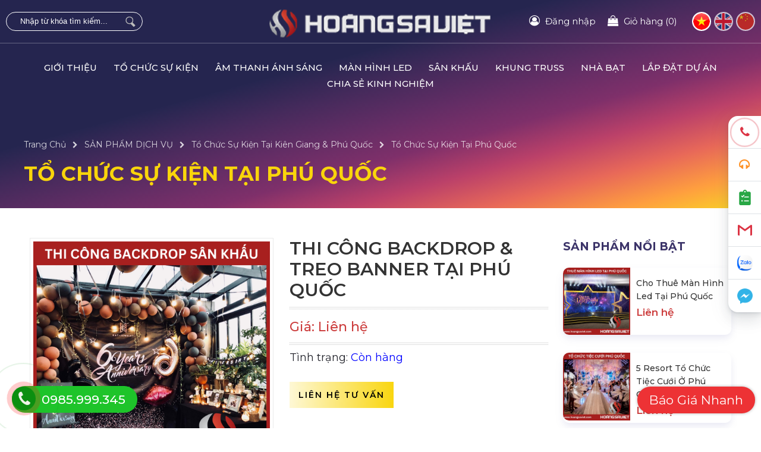

--- FILE ---
content_type: text/html; charset=UTF-8
request_url: https://hoangsaviet.com/thi-cong-backdrop-phu-quoc
body_size: 56405
content:
<!DOCTYPE html>
<html lang="vi">
<html lang="vi">
<head>
<meta http-equiv="Content-Type" content="text/html; charset=utf-8" />
<base href="https://hoangsaviet.com" />
<meta charset="UTF-8">
<meta name="viewport" content="width=device-width, initial-scale=1">
<meta http-equiv="X-UA-Compatible" content="IE=edge" />
<meta name="SKYPE_TOOLBAR" content="SKYPE_TOOLBAR_PARSER_COMPATIBLE" />
<!-- <meta http-equiv="Content-Language" content="vi" /> -->
<link rel="alternate" href="https://hoangsaviet.com/thi-cong-backdrop-phu-quoc" hreflang="vi" />
<title>Thi Công Backdrop ✅ In Treo Banner Tại Phú Quốc - Hoàng Sa Việt</title>
<meta name="description" content="Công ty Hoàng Sa Việt chuyên thi công, cho thuê backdrop, in ấn và treo banner tại Phú Quốc chất lượng ✅ giá rẻ hàng đầu ✅">
<meta name="keywords" content="thi công, cho thuê backdrop tại phú quốc">
<meta name="robots" content="index, follow"  />
<meta name="googlebot" content="index, follow">

<meta name="revisit-after" content="1 days" />
<meta name="generator" content="CÔNG TY ÂM THANH ÁNH SÁNG | SÂN KHẤU | SỰ KIỆN & MÀN HÌNH LED" />
<meta name="rating" content="General">
<meta name="application-name" content="CÔNG TY ÂM THANH ÁNH SÁNG | SÂN KHẤU | SỰ KIỆN & MÀN HÌNH LED"/>
<meta name="theme-color" content="#f9d50b"/>
<meta name="msapplication-TileColor" content="#f9d50b"/>
<meta name="apple-mobile-web-app-capable" content="yes" />
<meta name="apple-mobile-web-app-title" content="hoangsaviet.com" />
<link rel="apple-touch-icon-precomposed" href="https://hoangsaviet.com/datafiles/3/images/1687841344_3546_Thi-cong-backdrop-14.png" sizes="700x700">
<meta property="og:url" content="https://hoangsaviet.com/thi-cong-backdrop-phu-quoc">
<meta property="og:title" content="Thi Công Backdrop ✅ In Treo Banner Tại Phú Quốc - Hoàng Sa Việt">
<meta property="og:description" content="Công ty Hoàng Sa Việt chuyên thi công, cho thuê backdrop, in ấn và treo banner tại Phú Quốc chất lượng ✅ giá rẻ hàng đầu ✅">
<meta property="og:image" content="https://hoangsaviet.com/datafiles/3/images/1687841344_3546_Thi-cong-backdrop-14.png">
<meta property="og:site_name" content="hoangsaviet.com">
<meta property="og:image:alt" content="Thi Công Backdrop ✅ In Treo Banner Tại Phú Quốc - Hoàng Sa Việt">	
<meta property="og:type" content="article" />
<meta property="og:locale" content="vi_VN" />
<meta name="twitter:card" content="summary" />
<meta name="twitter:site" content="@hoangsaviet.com" />
<meta name="twitter:title" content="Thi Công Backdrop ✅ In Treo Banner Tại Phú Quốc - Hoàng Sa Việt" />
<meta name="twitter:description" content="Công ty Hoàng Sa Việt chuyên thi công, cho thuê backdrop, in ấn và treo banner tại Phú Quốc chất lượng ✅ giá rẻ hàng đầu ✅" />
<meta name="twitter:image" content="https://hoangsaviet.com/datafiles/3/images/1687841344_3546_Thi-cong-backdrop-14.png" />
<meta name="twitter:url" content="https://hoangsaviet.com/thi-cong-backdrop-phu-quoc" />
<meta property="fb:admins" content="1278309012213224"/>
<meta property="fb:app_id" content="822294461560135" />
<meta itemprop="name" content="Thi Công Backdrop ✅ In Treo Banner Tại Phú Quốc - Hoàng Sa Việt">
<meta itemprop="description" content="Công ty Hoàng Sa Việt chuyên thi công, cho thuê backdrop, in ấn và treo banner tại Phú Quốc chất lượng ✅ giá rẻ hàng đầu ✅">
<meta itemprop="image" content="https://hoangsaviet.com/datafiles/3/images/1687841344_3546_Thi-cong-backdrop-14.png">
<meta itemprop="url" content="https://hoangsaviet.com/thi-cong-backdrop-phu-quoc">
<link rel="canonical" href="https://hoangsaviet.com/thi-cong-backdrop-phu-quoc">
<!-- <link rel="amphtml" href="https://hoangsaviet.com/amp/thi-cong-backdrop-phu-quoc" /> -->
<link rel="image_src" href="https://hoangsaviet.com/datafiles/3/images/1687841344_3546_Thi-cong-backdrop-14.png" />
<link rel="shortcut icon" href="https://hoangsaviet.com/datafiles/setone/1568694191_5069_favicon.png" type="image/x-icon">
<link rel="icon" href="https://hoangsaviet.com/datafiles/setone/1568694191_5069_favicon.png" type="image/x-icon">
<!-- <script src="https://hoangsaviet.com/library/js/1fun.js" type="text/javascript"></script> -->
<script src="https://hoangsaviet.com/library/js/1fun.min.js" type="text/javascript"></script>
<script type="text/javascript">function PopupCallForm() {
	var dienthoai 	= $("#phone_input").val().trim();
	var url 		= $("#url_popup_id").val().trim();
	$("#reg_upload_loader").show();
	$("#reg_RegButNow").prop('disabled', true);

	if(checkPhone(dienthoai) == false) {
			$("#phone_input").focus(); Add_CLASS_DO("phone_input");
			$("#popup_call_err").show();
			$("#reg_upload_loader").hide(); $("#reg_RegButNow").prop('disabled', false);
			return false;
		}

	$.post(url,{key_security:'e25f79a0a6e59abb83ada79a2f8a8c15',dienthoai:dienthoai},function(data){
		result = parseInt(data);
		$("#reg_RegButNow").prop('disabled', false);
		$("#reg_upload_loader").hide();
		if(result==1)
			{
				$("#popup_call .box_in_form").html("<p class='title_suc'>popup_call_suc</p>");
			}
		else
			{
				$("#phone_input").focus(); Add_CLASS_DO("phone_input");
				$("#popup_call_err").show();
				$("#reg_upload_loader").hide(); $("#reg_RegButNow").prop('disabled', false);
				return false;
			}
	});
	
	return false;
}
function DANGKY_email() {
    var v_name  = $("#ip_sentname").val();
    var v_phone = $("#ip_sentphone").val();
    var v_email = $("#ip_sentmail").val();
    var regex = /^([a-zA-Z0-9_\.\-])+\@(([a-zA-Z0-9\-])+\.)+([a-zA-Z0-9]{2,4})+$/;

    if($("#ip_sentname").length > 0 && $("#ip_sentname").attr('required') && v_name=='') {
      alert("Vui lòng nhập họ tên!");
      $("#ip_sentname").focus(); Add_CLASS_DO("ip_sentname");
      return false;
    }

    if($("#ip_sentphone").length > 0 && $("#ip_sentphone").attr('required') && checkPhone(v_phone) == false) {
      alert("Số điện thoại không hợp lệ! Vui lòng nhập lại.");
      $("#ip_sentphone").focus(); Add_CLASS_DO("ip_sentphone");
      return false;
    }

    if($("#ip_sentmail").length > 0 && $("#ip_sentmail").attr('required') && checkEmail(v_email) == false) {
      alert("Địa chỉ Email không hợp lệ. Vui lòng nhập chính xác Email!");
      $("#ip_sentmail").focus(); Add_CLASS_DO("ip_sentmail");
      return false;
    }

    ShowPopupWait();
    $.ajax({
        type: "POST",
        url: "https://hoangsaviet.com/ajbat/dang-ky-email",
        data: {"key_security":'e25f79a0a6e59abb83ada79a2f8a8c15',"v_name": v_name, "v_phone": v_phone, "v_email": v_email},
        success: function(data) {
          var obj = jQuery.parseJSON(data);
          if(obj.err==0) {
          	$("#fullbackground_id").attr("onclick","ShowHiID('all','autohide')");
						PopupCustom(obj.data);
          }

          return false;
        }
    });

}
function LoginForm(id,url_load='') {		
	$("#"+id+"_img_login").show();
	$("#"+id+"_LoginButNow").prop('disabled', true);
	var tentruycap_id	= $("#"+id+"_tentruycap").val().trim();
	var matkhau_id		= $("#"+id+"_matkhau").val().trim();
	var	url				= $("#"+id+"_url_login").val().trim();

	if(checkEmail(tentruycap_id) == false)
		{
			$("#"+id+"_tentruycap").focus(); Add_CLASS_DO(id+"_tentruycap"); 
			alert('Địa chỉ Email không hợp lệ. Vui lòng nhập chính xác Email!');
			$("#"+id+"_LoginButNow").prop('disabled', false);
			$("#"+id+"_img_login").hide();
			return false;
		}

	if(matkhau_id=='') {
			$("#"+id+"_matkhau").focus(); Add_CLASS_DO(id+"_matkhau");
			alert('Lỗi: Vui lòng nhập mật khẩu của bạn!');
			$("#"+id+"_LoginButNow").prop('disabled', false);
			$("#"+id+"_img_login").hide();
			return false;
		}

	$.post(url,{tentruycap_id:tentruycap_id,matkhau_id:matkhau_id},function(data){
		result = parseInt(data);
		$("#"+id+"_LoginButNow").prop('disabled', false);
		$("#"+id+"_img_login").hide();

		if(result==-2) {
			$("#"+id+"_tentruycap").focus(); Add_CLASS_DO(id+"_tentruycap"); alert('Địa chỉ Email không hợp lệ. Vui lòng nhập chính xác Email!');
		}
		else if(result==-1) {
			$("#"+id+"_matkhau").focus(); Add_CLASS_DO(id+"_matkhau"); $("#"+id+"_matkhau").focus(); Add_CLASS_DO(id+"_matkhau"); alert('Lỗi: Vui lòng nhập mật khẩu của bạn!');
		}
		else if(result==1) { $("#"+id+"_matkhau").focus(); Add_CLASS_DO(id+"_matkhau"); alert('Lỗi: \n+ Thông tin đăng nhập không chính xác! \n+ Vui lòng kiểm tra lại trước khi tiếp tục!');}			
		else if(result==2) { $("#"+id+"_tentruycap").focus(); Add_CLASS_DO(id+"_tentruycap"); alert('Lỗi: \n+ Tài khoản không tồn tại! \n+ vui lòng đăng ký hoặc kiểm tra lại!');}
		else 
		{
			if(url_load!='') location.href=url_load; else location.reload();
		}
	});
	
	return false;
}
function RegForm() {
	var tentruycap 	= $("#reg_tentruycap").val().trim();
	var email 		= $("#reg_email").val().trim();
	var matkhau 	= $("#reg_matkhau").val().trim();
	var rematkhau 	= $("#reg_rematkhau").val().trim();
	var hoten	 	= $("#reg_hoten").val().trim();
	var dienthoai 	= $("#reg_dienthoai").val().trim();
	var diachi 		= $("#reg_diachi").val().trim();
	var url 		= $("#url_reg_id").val().trim();
	$("#reg_upload_loader").show();
	$("#reg_RegButNow").prop('disabled', true);

	if(checkEmail(email) == false)
		{
			$("#reg_email").focus(); Add_CLASS_DO("reg_email"); 
			alert('Lỗi: Email định dạng không chính xác!:\n+ Email phải có dạng: email@gmail.com \n+ Nên sử dụng Gmail Mail, Yahoo Mail!');
			$("#reg_upload_loader").hide(); $("#reg_RegButNow").prop('disabled', false);
			return false;
		}

	if(matkhau=='') {
			$("#reg_matkhau").focus(); Add_CLASS_DO("reg_matkhau");
			alert('Lỗi: Vui lòng nhập mật khẩu của bạn!');
			$("#reg_upload_loader").hide(); $("#reg_RegButNow").prop('disabled', false);
			return false;
		}

	if(rematkhau=='' || rematkhau!=matkhau) {
			$("#reg_rematkhau").focus(); Add_CLASS_DO("reg_rematkhau");
			alert('Lỗi: Mật khẩu nhập lại không trùng khớp!');
			$("#reg_upload_loader").hide(); $("#reg_RegButNow").prop('disabled', false);
			return false;
		}

	if(hoten=='' || hoten.length <= 4 || hoten.length >= 40) {
			$("#reg_hoten").focus(); Add_CLASS_DO("reg_hoten");
			alert('Lỗi: Họ tên không đúng chuẩn: \n + Phải từ 4 ký tự trở lên \n + Phải từ 40 ký tự trở xuống \n + Không có dấu, dấu cách \n + Không có ký tự đặc biệt \n + Bắt đầu bằng một chữ cái!');
			$("#reg_upload_loader").hide(); $("#reg_RegButNow").prop('disabled', false);
			return false;
		}

	if(checkPhone(dienthoai) == false) {
			$("#reg_dienthoai").focus(); Add_CLASS_DO("reg_dienthoai");
			alert('Lỗi: Số điện thoại không hợp lệ: \n + Phải là 9-11 ký tự \n + Phải sử dụng số điện thoại di động \n + Chỉ chấp nhận số điện thoại \n + Không có khoảng trống!');
			$("#reg_upload_loader").hide(); $("#reg_RegButNow").prop('disabled', false);
			return false;
		}	

	if(!$('#thoa_thuan').is(':checked'))
		{
			$("#thoa_thuan").focus(); Add_CLASS_DO("thoa_thuan");
			alert('Bạn có đồng ý chính sách bảo mật của chúng tôi không?');
			$("#reg_upload_loader").hide(); $("#reg_RegButNow").prop('disabled', false);
			return false;
		}			
	
	$.post(url,{password:matkhau,repassword:rematkhau,hoten:hoten, email:email,dienthoai:dienthoai,tentruycap:tentruycap,diachi:diachi},function(result){
		result = parseInt(result);
		if(result > 0)
			{
				if(result==6)
					{
						alert('Lỗi: Mật khẩu nhập lại không trùng khớp!');	
						$("#reg_upload_loader").hide();
						$("#reg_rematkhau").focus();
					}
				else if(result==7)
					{
						alert('Username is already used, please choose another name!');	
						$("#reg_upload_loader").hide();
						$("#reg_tentruycap").focus();
					}
				else if(result==1)
					{
						alert('Lỗi: Email định dạng không chính xác!:\n+ Email phải có dạng: email@gmail.com \n+ Nên sử dụng Gmail Mail, Yahoo Mail!');	
						$("#reg_upload_loader").hide();
						$("#reg_email").focus();
					}
				else if(result==2)
					{
						alert('Lỗi: Email này đã tồn tại, vui lòng chọn một email khác!');	
						$("#reg_upload_loader").hide();
						$("#reg_email").focus();
					}	
				else if(result==3)
					{
						alert('Lỗi: Họ tên không đúng chuẩn: \n + Phải từ 4 ký tự trở lên \n + Phải từ 40 ký tự trở xuống \n + Không có dấu, dấu cách \n + Không có ký tự đặc biệt \n + Bắt đầu bằng một chữ cái!');	
						$("#reg_upload_loader").hide();
						$("#reg_hoten").focus();
					}
				else if(result==4)
					{
						alert('Lỗi: Mật khẩu không đúng chuẩn: \n + Phải từ 6 ký tự trở lên \n + Phải từ 40 ký tự trở xuống \n + Không có dấu, dấu cách \n + Cần có các ký tự đặc biệt!');	
						$("#reg_upload_loader").hide();
						$("#reg_matkhau").focus();
					}
				else if(result==5)
					{
						alert('Lỗi: Số điện thoại không hợp lệ: \n + Phải là 9-11 ký tự \n + Phải sử dụng số điện thoại di động \n + Chỉ chấp nhận số điện thoại \n + Không có khoảng trống!');	
						$("#reg_upload_loader").hide();
						$("#reg_dienthoai").focus();
					}			
				$("#reg_RegButNow").prop('disabled', false);	
			}			
		else
			{
				alert('Đăng ký tài khoản thành công: \n + Hệ thống sẽ tự động đăng nhập với thông tin bạn đã đăng ký. \n + Vui lòng kiểm tra mail để có được thông tin hữu ích từ chúng tôi!');
				location.reload();
			}
	});
	return false;
}
function QuenForm(id) {
	$("#"+id+"_img_login").show();
	$("#"+id+"_LoginButNow").prop('disabled', true);
	var email_id	= $("#"+id+"_email").val().trim();
	var	url			= $("#"+id+"_url_login").val().trim();

	if(checkEmail(email_id) == false)
		{
			$("#"+id+"_email").focus(); Add_CLASS_DO(id+"_email"); 
			alert('Địa chỉ Email không hợp lệ. Vui lòng nhập chính xác Email!');
			$("#"+id+"_LoginButNow").prop('disabled', false);
			$("#"+id+"_img_login").hide();
			return false;
		}

	$.post(url,{email_id:email_id},function(data){
		result = parseInt(data);
		$("#"+id+"_LoginButNow").prop('disabled', false);
		$("#"+id+"_img_login").hide();
		if	(result==1) { $("#"+id+"_email").focus(); Add_CLASS_DO(id+"_email"); alert('Địa chỉ Email không hợp lệ. Vui lòng nhập chính xác Email!');}
		else if	(result==2) { $("#"+id+"_email").focus(); Add_CLASS_DO(id+"_email"); alert('Lỗi: \n + Rất tiết. Email này không tồn tại trong hệ thống! \n + Vui lòng kiểm tra lại!');}
		else
			{
				alert('Thành công: \n + Yêu cầu của bạn đã được gửi đến email. \n + Vui lòng kiểm tra email của bạn để tiến hành thay đổi mật khẩu!');
				location.reload();
			}
	});
	
	return false;
}
function YeuThich(idsp) {
	$.ajax({
          type: "POST",
          url: "https://hoangsaviet.com/ajbat/aj_yeuthich_sp",
          data: {'key_security':'e25f79a0a6e59abb83ada79a2f8a8c15','idsp':parseInt(idsp)},
          success: function(data)
          {
          	var obj = jQuery.parseJSON(data);
			if(obj.err==0)
				{
					$(".yeuthich a").attr("onclick","BoThich("+obj.id+")");
					$(".yeuthich a").addClass("red");
					$(".yeuthich .title_yt_text").html("sanpham_chitiet_morong11");
					$(".yeuthich .qty_yt").html("("+obj.yeuthich+")");
				}
          }
    	});
}
function BoThich(idsp) {
	$.ajax({
    type: "POST",
    url: "https://hoangsaviet.com/ajbat/aj_bothich_sp",
    data: {'key_security':'e25f79a0a6e59abb83ada79a2f8a8c15','idsp':parseInt(idsp)},
    success: function(data) {
    	var obj = jQuery.parseJSON(data);
			if(obj.err==0) {
				$(".yeuthich a").attr("onclick","YeuThich("+obj.id+")");
				$(".yeuthich a").removeClass("red");
				$(".yeuthich .title_yt_text").html("sanpham_chitiet_morong10");
				$(".yeuthich .qty_yt").html("("+obj.yeuthich+")");
			}
    }
	});
}
function ClickAlertMembers(id) {
	$.ajax({
          type: "POST",
          url: "https://hoangsaviet.com/ajbat/aj_click_thongbao_thanhvien",
          data: {'key_security':'e25f79a0a6e59abb83ada79a2f8a8c15','id':parseInt(id),'iduser':""},
          success: function(data)
          {
          	var obj = jQuery.parseJSON(data);
			if(obj.err==0)
				{
					if(obj.link!='') location.href=obj.link;
				}
          }
    	});
}
function chonColor(obj, cl, id, id_sp, parent_id, temp=0, type=0) {
  if(type==0)
    {
      var data_this = $(obj).attr("data-acti");
      $(cl).removeClass("active");
      $(cl).children().removeClass("tick");
      $(cl).attr("data-acti","0");
      $(obj).addClass("active");
      $(obj).attr("data-acti","1");
      $(obj).children().addClass("tick");
      if(temp==0) $('#image_'+id).trigger('click');
      else $('#image_0').trigger('click');
      document.getElementById("id_"+parent_id).value = id;

      	<!-- Thay đổi hình SP -->
    $.ajax({
	    type: "POST",
	    url: "https://hoangsaviet.com/ajbat/thay-hinh-con-ddsp",
	    data: {'key_security':'e25f79a0a6e59abb83ada79a2f8a8c15','id_sp':id_sp, "id_dd": id},
	    success: function(data)
	    {
	    	var obj = jQuery.parseJSON(data);
			if(obj.err==0)
				{
					$('#pro_img_slide').html(obj.html);
					$('#imgage_first a').trigger('click');
				}
	    }
  	});
    <!-- End Thay đổi hình SP -->
    }
  else
    {
      // alert(obj+"-"+cl+"-"+id+"-"+id_sp+"-"+parent_id+"-"+temp+"-"+type);
      var data_this = $(obj).attr("data-acti");
      $(".id_dd_cart_"+id_sp+" "+cl).removeClass("active");
      $(".id_dd_cart_"+id_sp+" "+cl).children().removeClass("tick");
      $(".id_dd_cart_"+id_sp+" "+cl).attr("data-acti","0");
      $(obj).addClass("active");
      $(obj).attr("data-acti","1");
      $(obj).children().addClass("tick");

      //$.ajax({
        //type: "POST",
        //url: "https://hoangsaviet.com/ajbat/update-ddsp",
        //data: {'key_security':'e25f79a0a6e59abb83ada79a2f8a8c15','id_sp':id_sp, "id": id, "parent_id": parent_id, "post":"update-ddsp"},
        //success: function(data)
        //{
        //  // window.location.href='https://hoangsaviet.com/gio-hang';
        //  // alert(data); return false;
        //}
      //});
    }
}
function chonSize(obj, cl, id, id_sp, parent_id, type=0, giadd_nosale=0, giadd_sale=0, unit='', id_html) {
  if(type==0)
    {
      var data_this = $(obj).attr("data-acti");
      $(cl).removeClass("active");
      $(cl).children().removeClass("tick");
      $(cl).attr("data-acti","0");
      $(obj).addClass("active");
      $(obj).attr("data-acti","1");
      $(obj).children().addClass("tick");
      document.getElementById("id_"+parent_id).value = id;
    }
  else
    {
      // alert(obj+"-"+cl+"-"+id+"-"+id_sp+"-"+parent_id+"-"+type);
      var data_this = $(obj).attr("data-acti");
      $(".id_dd_cart_"+id_sp+" "+cl).removeClass("active");
      $(".id_dd_cart_"+id_sp+" "+cl).children().removeClass("tick");
      $(".id_dd_cart_"+id_sp+" "+cl).attr("data-acti","0");
      $(obj).addClass("active");
      $(obj).attr("data-acti","1");
      $(obj).children().addClass("tick");

      	// $.ajax({
	//   type: "POST",
	//   url: "https://hoangsaviet.com/ajbat/update-ddsp",
	//   data: {'id_sp':id_sp, "id": id, "parent_id": parent_id, "post":"update-ddsp"},
	//   success: function(data)
	//   {
	//     // window.location.href='https://hoangsaviet.com/gio-hang';
	//     // alert(data); return false;
	//   }
	// });
    }

    if(giadd_nosale!='') {
    	var gia_html;
    	giadd_nosale = parseInt(giadd_nosale);
    	giadd_sale = parseInt(giadd_sale);
    	if(giadd_nosale>0) {
    		if(giadd_sale>0) {
    			gia_html = addCommas(giadd_sale)+" <sup>đ</sup>"+unit+"<span>"+addCommas(giadd_nosale)+" <sup>đ</sup>"+unit+"</span>";
    		} else {
    			gia_html = addCommas(giadd_nosale)+" <sup>đ</sup>"+unit;
    		}
    	} else {
    		gia_html = "Liên hệ";
    	}

    	$(id_html).html(gia_html);
    }
}
function addCart(idsp,qty,temp=0,page_dich=0,html=0,id_div_ddsp='more_sp_mau') {
  if(idsp == '' || idsp <= 0 || isNaN(idsp) || qty == '' || qty <= 0 || isNaN(qty)) {
    alert("Dự liệu không hợp lệ. Vui lòng kiểm tra lại!");
    //$("#quantity").focus(); Add_CLASS_DO("quantity");
    return false;
  }
  else {
  	var arr = [];

		if(temp==1) { 					//Chọn thuộc tính
			var parent_id;
			var dd_id;
			var error = 0;
			$.each($('#'+id_div_ddsp+' .data_dd'),function(){
				parent_id = $(this).attr("data-acti");
				dd_id     = $(this).val();

				if(dd_id!='') arr['"'+parent_id+'"'] = dd_id;
				else {
					alert("Vui lòng lựa chọn "+$(this).attr("data-title")+" cho Sản Phẩm!");
					error = 1;
				}
			});

			if(error==1) return false;
		}          

    arr["idsp"] = idsp;
    arr["qty"] = qty;
    arr["html"] = html;
    arr["key_security"] = 'e25f79a0a6e59abb83ada79a2f8a8c15';
    var obj = $.extend({}, arr);
    $.ajax({
      type: "POST",
      url: "https://hoangsaviet.com/ajbat/add-cart",
      data: $.param(obj),
      success: function(data) {
      	var obj = jQuery.parseJSON(data);
				if(obj.err==0) {
          if(page_dich!=0) window.location.href='https://hoangsaviet.com/dat-hang'; 
          else {
          	if(html==0) window.location.href='https://hoangsaviet.com/gio-hang';
          	else {
          		//console.log(obj); return false;
							$('#fullbackground_id').hide();
							$("#popup_custom").css("display","none");
							$("#popup_custom").css('cssText', 'max-width: 850px !important');
							PopupCustom(obj.data);
          	}
          }
				} else {
					alert("Dự liệu không hợp lệ. Vui lòng kiểm tra lại!");
        	return false;
				}
      }
    });
  }
}
function changeSelect_ddsp(obj,id_select,id_html) {
  var id = $(obj).val();
  var giadd_nosale = $(id_select+' option:selected').attr('giadd_nosale');
  var giadd_sale = $(id_select+' option:selected').attr('giadd_sale');
  var unit = $(id_select+' option:selected').attr('unit');
  
  giadd_nosale = parseInt(giadd_nosale);
  giadd_sale = parseInt(giadd_sale);
  if(giadd_nosale>0) {
		if(giadd_sale>0) {
			gia_html = addCommas(giadd_sale)+" <sup>đ</sup>"+unit+"<span>"+addCommas(giadd_nosale)+" <sup>đ</sup>"+unit+"</span>";
		} else {
			gia_html = addCommas(giadd_nosale)+" <sup>đ</sup>"+unit;
		}
	} else {
		gia_html = "Liên hệ";
	}

	$(id_html).html(gia_html);
}
function viewQuickProduct(idsp,allow_buy=1) {
	if(idsp == '' || idsp <= 0 || isNaN(idsp)) {
    alert("Dự liệu không hợp lệ. Vui lòng kiểm tra lại!");
    return false;
  }
  else {
    $.ajax({
      type: "POST",
      url: "https://hoangsaviet.com/ajbat/view_quick_product",
      data: {'key_security':'e25f79a0a6e59abb83ada79a2f8a8c15',"idsp":idsp,"allow_buy":allow_buy},
      success: function(data){
      	var obj = jQuery.parseJSON(data);
				if(obj.err==0) {
					//console.log(obj); return false;
					$("#popup_custom").css("max-width","1000px");
					PopupCustom(obj.data);
				} else {
					alert("Dự liệu không hợp lệ. Vui lòng kiểm tra lại!");
        	return false;
				}
      }
    });
  }
}
function addMoreProduct(page_dich=0,html=0) {
	var countChecked = $('.selectAddMoreProduct:checked').length;
	countChecked = parseInt(countChecked);
	if(countChecked>0) {
		var arr = [];

		$('.selectAddMoreProduct:checked').each(function(){
			var id = parseInt($(this).val());
			var hasSelect = $('#id_'+id+' select#select_data_dd').length;

			if(hasSelect==1) { 		//Có thuộc tính sp
				var ddsp = $('#id_'+id+' select#select_data_dd').val();
				arr[id+'-'+ddsp] = 1;
			}
			else { 					//Ko thuộc tính sp
				arr[id] = 1;
			}
	  });

	  arr['html'] = html;
	  arr["key_security"] = 'e25f79a0a6e59abb83ada79a2f8a8c15';
		var obj = $.extend({}, arr);
		$.ajax({
      type: "POST",
      url: "https://hoangsaviet.com/ajbat/add-cart-multi",
      data: $.param(obj),
      success: function(data) {
      	var obj = jQuery.parseJSON(data);
				if(obj.err==0) {
          if(page_dich!=0) window.location.href='https://hoangsaviet.com/dat-hang'; 
          else {
          	if(html==0) window.location.href='https://hoangsaviet.com/gio-hang';
          	else {
          		//console.log(obj); return false;
							$('#fullbackground_id').hide();
							$("#popup_custom").css("display","none");
							$("#popup_custom").css('cssText', 'max-width: 850px !important');
							PopupCustom(obj.data);
          	}
          }
				} else {
					alert("Dự liệu không hợp lệ. Vui lòng kiểm tra lại!");
        	return false;
				}
      }
    });

	}
}
function selectAddMoreProduct(id) {
	var countChecked = $('.selectAddMoreProduct:checked').length;
	$('.button_addcard_more span').html(countChecked);
}
function SendFormInfo(type=2,id_widget) {
    var name_data  = $("#"+id_widget+" #name_data");
    var address_data  = $("#"+id_widget+" #address_data");
    var phone_data  = $("#"+id_widget+" #phone_data");
    var email_data  = $("#"+id_widget+" #email_data");
    var title_data  = $("#"+id_widget+" #title_data");
    var note_data  = $("#"+id_widget+" #note_data");
    var v_data  = $("#"+id_widget+" #v_data");

    var arr_req = [];
    $("#"+id_widget+" .field_get").each(function(){
      if($(this).attr("required")) {
        var key   = $(this).attr("id");
        arr_req.push(key);
      }      
    });

    if(name_data.length > 0 && name_data.attr('required') && name_data.val()=='') {
      alert("Vui lòng nhập họ tên!");
      name_data.focus(); Add_CLASS_DO(id_widget+" #name_data");
      return false;
    }

    if(address_data.length > 0 && address_data.attr('required') && address_data.val()=='') {
      alert("Vui lòng nhập địa chỉ của bạn!");
      address_data.focus(); Add_CLASS_DO(id_widget+" #address_data");
      return false;
    }

    if(phone_data.length > 0 && phone_data.attr('required') && checkPhone(phone_data.val()) == false) {
      alert("Số điện thoại không hợp lệ! Vui lòng nhập lại.");
      phone_data.focus(); Add_CLASS_DO(id_widget+" #phone_data");
      return false;
    }

    if(email_data.length > 0 && email_data.attr('required') && checkEmail(email_data.val()) == false) {
      alert("Địa chỉ Email không hợp lệ. Vui lòng nhập chính xác Email!");
      email_data.focus(); Add_CLASS_DO(id_widget+" #email_data");
      return false;
    }

    if(title_data.length > 0 && title_data.attr('required') && title_data.val()=='') {
      alert("Vui lòng nhập tiêu đề!");
      title_data.focus(); Add_CLASS_DO(id_widget+" #title_data");
      return false;
    }

    if(note_data.length > 0 && note_data.attr('required') && note_data.val()=='') {
      alert("Vui lòng nhập nội dung yêu cầu!");
      note_data.focus(); Add_CLASS_DO(id_widget+" #note_data");
      return false;
    }

    if(v_data.length > 0 && v_data.attr('required') && (v_data.val()=='' || v_data.val()==0)) {
      alert("Vui lòng lựa chọn giá trị!");
      v_data.focus(); Add_CLASS_DO(id_widget+" #v_data");
      return false;
    }
		
		ShowPopupWait();
    $.ajax({
        type: "POST",
        url: "https://hoangsaviet.com/ajbat/send_form_info",
        data: {"type": type, "name_data": name_data.val(), "address_data": address_data.val(), "phone_data": phone_data.val(), "email_data": email_data.val(), "title_data": title_data.val(), "note_data": note_data.val(), "v_data": v_data.val(), "arr_req":arr_req, "key_security":'e25f79a0a6e59abb83ada79a2f8a8c15'},
        success: function(data) {
          var obj = jQuery.parseJSON(data);
          if(obj.err==0) {
          	$("#fullbackground_id").attr("onclick","ShowHiID('all','autohide')");
            PopupCustom(obj.data);
            $("#"+id_widget+" form").trigger("reset");
          }

          return false;
        }
    });
  }
</script>
<!-- <script async src="https://hoangsaviet.com/library/js/svg-with-js/js/fontawesome-all.js"></script> -->
<!-- Google Analytics -->
<script async src="https://www.googletagmanager.com/gtag/js?id=G-41KT00R4LX"></script>
<script>
  window.dataLayer = window.dataLayer || [];
  function gtag(){dataLayer.push(arguments);}
  gtag('js', new Date());

  gtag('config', 'G-41KT00R4LX');
</script>
<!-- ENd Google Analytics -->
<!-- GEO MAP -->
<!-- http://www.geo-tag.de/generator/en.html -->
<meta name="DC.title" content="Hoang Sa Viet"/>
<meta name="geo.region" content="VN-SG" />
<meta name="geo.placename" content="Ho Chi Minh" />
<meta name="geo.position" content="10.792324,106.63732" />
<meta name="ICBM" content="10.792324,106.63732" />
<!-- End GEO MAP -->
<meta name="yandex-verification" content="" />

<meta name="google-site-verification" content="TRtKNo_NzrsrvdWxDJcxgJhcfMJxmvrQOSwCWkHw8KY" /><style type="text/css">@charset "utf-8";
@import "/css/font.css";
body {
    margin: 0px auto;
    padding: 0px auto;
    font-size: 15px;
    line-height: 27px;
    font-family: 'Montserrat', sans-serif, Open Sans;
    font-weight: normal;
    color: #000;
    background: #fff;
}
* {
    margin: 0px auto;
    padding: 0px auto;
    outline: none;
    text-decoration: none;
    -webkit-box-sizing: border-box;
    -moz-box-sizing: border-box;
    box-sizing: border-box;
    
}
.clr {
    clear: both;
}
ul {
    padding: 0px;
}
img {
    border: 0;
}
::selection {
    background-color: #0a3380;
    color: #fff;
}
::-webkit-selection {
 background-color:#0a3380;
 color: #fff;
}
-webkit-::selection {
    background-color: #0a3380;
    color: #fff;
}
::-moz-selection {
 background-color:#0a3380;
 color: #fff;
}
.pagewrap {
    position: relative;
    width: 1200px;
    margin: 0 auto;
}
.showText h1 {
    color: #0d0d3c;
    font-weight: 500;
    font-size: 25px;
    line-height: 35px;
    padding-bottom: 10px;
    margin: 10px 0;
    text-transform: initial;
}
.showText h2 {
    color: #0d0d3c;
    font-weight: 500;
    font-size: 22px;
    line-height: 30px;
    padding-bottom: 8px;
    margin: 10px 0;
    text-transform: initial;
}
.showText h3 {
    color: #0d0d3c;
    font-weight: 400;
    font-size: 17px;
    line-height: 28px;
    padding-bottom: 6px;
    margin: 5px 0;
    text-transform: initial;
}
.showText p{
    padding-bottom: 5px;
    margin-bottom: 5px;
    font-size: 15px;
    line-height: 25px;
}
.showText img {
    display: block;
    margin: 0 auto;
    height: auto;
    max-width: 100%;
}
.showText ul {
    padding-bottom: 15px;
}
.showText ul li {
    margin-left: 35px;

        font-size: 18px;
    line-height: 27px;

        font-weight: 300;
}
th {
    /* background-color: #0a3380; */
    /* color: white; */
    line-height: 45px;
    text-align: center;
    font-size: 20px;
    font-weight: normal;
    text-transform: uppercase;
}
tr:hover {
    background-color: #f5f5f5;
}
th, td {
    border-bottom: 1px solid #ddd;
}
th, td {
    padding: 5px 15px;
    /* text-align: left; */
}
td {
    height: 30px; /* vertical-align: bottom; */
}
td a {
    color: #333;
    text-align: center;
}
td a i{
    padding-left: 5px;

}
td a:hover {
    color: #0a3380;
}
th {
    font-size: 17px;
    line-height: 35px;
    padding: 10px 0;
}
table {
    border: 1px solid black;
}
table {
    width: 100%;
}
table {
    border-collapse: collapse;
}
table, th, td {
    border: none;
}

.header_top {

position: absolute;

z-index: 3;

top: 0;

left: 0;

right: 0;

width: 100%;

align-items: center;

justify-content: space-between;

border-bottom: 1px solid rgba(255,255,255,0.3);

padding-bottom: 20px;

padding-top: 20px;
}
.timkiem_header {
    float: left;
    border: solid #ffffff 1px;
    background: #ffffff00;
    /* margin-top: 7px; */
    width: 230px;
    -webkit-border-radius: 50px;
    -moz-border-radius: 50px;
    -o-border-radius: 50px;
    -ms-border-radius: 50px;
}
.input_search {
    padding: 0px 15px;
    height: 30px;
    width: 180px;
    float: right;
    color: #fff;
    background: none;
    border: none;
    font-size: 13px;
    line-height: 30px;
}
.input_search:focus {
    color: #fff;
}
.search a {
    width: 40px;
    height: 30px;
    text-indent: -10000px;
    background: url(../images/icon-search.png) no-repeat center center;
    float: right;
    border-left: 0px;
}

.logo_top {
    position: absolute;
    left: 0;
    right: 0;
    z-index: 0;
    text-align: center;
    width: fit-content;
    top: -5px;
}

.logo_top img {
    height: 50px;
    width: auto;
    transition: all 0.3s ease-in-out;
    -webkit-transition: all 0.3s ease-in-out;
    -moz-transition: all 0.3s ease-in-out;
    -o-transition: all 0.3s ease-in-out;
    -ms-transition: all 0.3s ease-in-out;
}
.right_top {
    float: right;
    position: relative;
    margin: 0;
    display: flex;
    justify-content: center;
    align-items: center;
}
.right_top>div {
    float: left;
    line-height: 0;
    margin-left: 20px;
    color: #fff;
    line-height: 30px;
}
.right_top div a {
    color: #fff;
    transition: color .33s cubic-bezier(.33, 0, .2, 1) 0s, fill .33s cubic-bezier(.33, 0, .2, 1) 0s, background .33s cubic-bezier(.33, 0, .2, 1) 0s;
    -moz-transition: color .33s cubic-bezier(.33, 0, .2, 1) 0s, fill .33s cubic-bezier(.33, 0, .2, 1) 0s, background .33s cubic-bezier(.33, 0, .2, 1) 0s;
}
.right_top div a i {
    font-size: 18px;
    color: #fff;
    padding-right: 5px;
}
.right_top div a:hover, .right_top div a:hover i {
    color: #f9d50b;
}
.box_menu.fixed {
    position: fixed;
    top: 0 !important;
    z-index: 99999;
    background: linear-gradient(90deg, #fff -20.95%, #f9d50b 102.22%);
    width: 100%;
    box-shadow: 0 4px 8px 0 rgba(0, 0, 0, 0.18);
    padding: 15px 0;
    margin-top: 0;
    z-index: 4;
}

.box_menu.fixed .menu {
    top: 0;
    margin-top: 0px;
}
.box_menu.fixed .menu > li > a {
    color: #000;
    font-weight: 700;
}
.box_menu.fixed #menu > li > a {
    padding: 0 20px;
}
.box_menu:after, .box_menu:before {
    content: "";
    position: inherit;
    top: 0px;
    left: 0;
    right: 0;
}
.box_menu.fixed:after, .box_menu.fixed:before {
    position: absolute;
}
.box_menu:before {
    top: auto;
    bottom: 0px;
}
.box_menu {
    position: absolute;
    /* padding: 40px 0; */
    z-index: 4;
    width: 100%;
    left: 0;
    right: 0;
    top: 100px;
}
.menu {
    text-align: center;
    margin-top: 0;
}
.menu * {
    list-style: none;
}
.menu * {
    list-style: none;
}
.menu > li + li {
    position: relative;
}
.menu > li + li:after {
    border-left: #209f50;
    content: "";
    position: absolute;
    left: 0;
    height: 45px;
    bottom: 0;
}
.menu > li {
    display: inline-table;
}
.menu > li > a {
    display: block;
    height: 24px;
    line-height: 24px;
    position: relative;
    z-index: 2;
    font-size: 15px;
    text-decoration: none;
    text-transform: uppercase;
    color: #fff;
    font-weight: 500;
    padding: 0 16px;
}
.menu > li > a i {
    display: inline-block;
    vertical-align: middle;
    margin: -2px 0 0 1px;
    color: inherit;
    font-size: 11px;
    padding-left: 5px;
}
.menu > li:hover > a {
    color: #f9d50b;
}
.menu > li:hover > a:after {
    left: 0;
    right: 0;
    opacity: 1;
}
.menu > li:hover > ul, .menu li:hover > ul {
    opacity: 1;
    visibility: visible;
    transform: none;
    -webkit-transform: none;
    -moz-transform: none;
}
.menu > li.active > a {
    color: #C800C8;
}
.menu > li.active > a:after {
    left: 0;
    right: 0;
    opacity: 1;
}
.menu > li > ul, .menu > li > ul ul {
    position: absolute;
    top: 170%;
    left: 0;
    opacity: 0;
    visibility: hidden;
    min-width: 200px;
    z-index: 3;
    margin: 0;
    padding: 0;
    /* padding-top: 7px; */
    display: block;
    transition: all 0.4s ease 0s;
    -moz-transition: all 0.4s ease 0s;
    -webkit-transition: all 0.4s ease 0s;
    -ms-transition: all 0.4s ease 0s;
    transform-origin: center top 0px;
    -moz-transform-origin: center top 0px;
    -webkit-transform-origin: center top 0px;
    transform: matrix3d(1, 0, 0, 0, 0, 0, 1, 0.008, 0, -1, 0, 0, 0, 0, 0, 1);
    -moz-transform: matrix3d(1, 0, 0, 0, 0, 0, 1, 0.008, 0, -1, 0, 0, 0, 0, 0, 1);
    -webkit-transform: matrix3d(1, 0, 0, 0, 0, 0, 1, 0.008, 0, -1, 0, 0, 0, 0, 0, 1);
}
.menu > li > ul:before {
    content: "";
    border: solid 7px transparent;
    border-bottom-color: #1A6235;
    width: 0;
    height: 0;
    position: absolute;
    top: -7px;
    left: 17px;
    z-index: 2;
    display: none;
}
.menu > li > ul:after {
    content: "";
    position: absolute;
    top: 12px;
    left: 3px;
    right: -3px;
    bottom: -3px;
    z-index: 0;
    /* background: rgba(0, 0, 0, 0.05); */
}
.menu > li > ul > li, .menu > li > ul > li li {
    z-index: 2;
    position: relative;
    margin: 0;
    color: #000;
    font-weight: 700;
    font-size: 14px;
    padding: 0 15px;
    background: linear-gradient(90deg, #fff -20.95%, #f9d50b 102.22%);
}
.menu > li > ul > li:first-child, .menu > li > ul li li:first-child {
    padding-top: 10px;
    /* border-radius: 3px 3px 0 0; */
    /* -webkit-border-radius: 3px 3px 0 0; */
    -moz-border-radius: 3px 3px 0 0;
    -o-border-radius: 3px 3px 0 0;
    -ms-border-radius: 3px 3px 0 0;
}
.menu > li > ul > li:last-child, .menu > li > ul > li li:last-child {
    padding-bottom: 10px;
    /* border-radius: 0 0 3px 3px; */
    /* -webkit-border-radius: 0 0 3px 3px; */
    -moz-border-radius: 0 0 3px 3px;
    -o-border-radius: 0 0 3px 3px;
    -ms-border-radius: 0 0 3px 3px;
}
.menu > li > ul > li:last-child > a, .menu > li > ul > li li:last-child > a {
    border: none;
}
.menu > li > ul > li > a, .menu > li > ul > li li a {
    display: block;
    white-space: nowrap;
    color: inherit;
    line-height: 40px;
    font-size: inherit;
    background: rgba(255, 255, 255, 0);
    border-bottom: solid 1px rgba(255, 255, 255, 0.2);
    padding: 0 5px 0 0;
    text-decoration: none !important;
    text-transform: capitalize;
    text-align: left;
    font-size: 14px;
}
.menu > li > ul > li > a > span, .menu > li > ul > li li > a > span {
    float: right;
    line-height: 40px;
    padding-top: 13px;
}
.menu > li > ul > li:hover, .menu > li li ul > li:hover {
    z-index: 3;
}
.dv-notfull {
    margin: 0 10px;
}
.menu > li > ul > li:hover > a, .menu > li li ul > li:hover > a {
    padding: 0 12px 0 12px;
    /*background: #778899;
    color: #fff;*/
}
.menu > li > a i {
    display: inline-block;
    vertical-align: middle;
    margin: -2px 0 0 2px;
    color: inherit;
    font-size: 11px;
}
.menu > li > ul > li > a, .menu > li > li ul > li > a {
    transition: all 0.3s ease-in-out;
    -webkit-transition: all 0.3s ease-in-out;
    -moz-transition: all 0.3s ease-in-out;
    -o-transition: all 0.3s ease-in-out;
    -ms-transition: all 0.3s ease-in-out;
}
.menu > li > a, .menu > li > a:after, .menu > li > ul > li > a, .menu > li li > ul > li > a {
    transition: all 0.2s ease-in-out;
    -webkit-transition: all 0.2s ease-in-out;
    -moz-transition: all 0.2s ease-in-out;
    -o-transition: all 0.2s ease-in-out;
    -ms-transition: all 0.2s ease-in-out;
}
.menu li.homepage a i {
    font-size: 25px;
    margin: 0;
    padding: 0;
    padding-top: 10px;
}
.menu li.homepage a {
    padding: 0 10px;
}
.menu li.homepage a:hover {
    color: #ff0;
    background: none;
}
.menu > li > ul ul {
    left: 100%;
    top: 0;
}
.bannerInside {
    width: 100%;
    background-position: center center;
    background-repeat: no-repeat;
    background-size: cover;
    height: calc(100vh - 0px);
}
.bannerMain {
    position: relative;
    overflow: hidden;
    height: calc(100vh - 0px);
}
.bannerMain:before {
        background-image: linear-gradient(to right bottom,#0d0d3c,#0d0d3c,#0d0d3c,#0d0d3c,#0d0d3c,#301249,#501553,#701859,#b32b58,#e55746,#fe9329,#f9d50b);
    opacity: .9;
    content: "";
    position: absolute;
    left: 0;
    bottom: 0;
    z-index: 2;
    width: 100%;
    height: 100%;
}
.banner li {
    float: left;
    width: 100%;
    height: calc(100vh - 0px);
    list-style: none;
    background-position: center center;
    background-size: cover;
    background-repeat: no-repeat;
    cursor: default;
    position: relative;
}
.posBL {
    left: 0px;
    bottom: 0px;
}
.pagiBanner {
    position: relative;
    left: 0;
    right: 0;
    bottom: 70px;
    margin: auto;
    width: auto;
    text-align: center;
    z-index: 4;
}
.pagiBanner a, .pagiBanner_2 a, .pagiBanner_3 a {
    display: inline-block;
    vertical-align: text-top;
    width: 12px;
    height: 12px;
    background: #000000b5;
    text-indent: -100000px;
    margin: 0 3px;
    -moz-box-shadow: 0 0 8px rgba(0,0,0,0.5);
    /* -webkit-box-shadow: 0 0 8px rgba(0,0,0,0.5); */
    /* box-shadow: 0 0 8px rgba(0,0,0,0.5); */
    border: solid #fff 4px;
    -webkit-border-radius: 50%;
    -moz-border-radius: 50%;
    -o-border-radius: 50%;
    -ms-border-radius: 50%;
}



.pagiBanner a.selected, .pagiBanner_2 a.selected, .pagiBanner_3 a.selected {
    background: #1F9CBB;
}
.pagiBanner_2, .pagiBanner_3 {
    position: relative;
    left: 0;
    right: 0;
    bottom: -20px;
    margin: auto;
    width: auto;
    text-align: center;
    z-index: 3;
}
.bannerMain .placeNav.prev1, .bannerMain .placeNav.next1 {
    top: 50%;
    z-index: 2;
    opacity: 1;
    left: 10px;
}
.bannerMain .placeNav.prev1 i, .bannerMain .placeNav.next1 i {
    top: 4px;
    position: relative;
}
.bannerMain .placeNav.next1 {
    right: 10px;
    left: auto
}

.box_title_banner {
    position: absolute;
    top: 35%;
    left: 5%;
    z-index: 3;
    width: auto;
    color: #FFF;
    -webkit-animation-name: fadeInDown;
    animation-name: fadeInDown;
    webkit-animation-duration: 1s;
    animation-duration: 1s;
    -webkit-animation-fill-mode: both;
    animation-fill-mode: both;
    padding: 20px;
    /* width: 45%; */
    -webkit-border-radius: 5px;
    -moz-border-radius: 5px;
    -o-border-radius: 5px;
    -ms-border-radius: 5px;
}
.box_title_banner h1 p:nth-child(1) {
    text-transform: uppercase;
    font-size: 50px;
    line-height: 65px;
    font-weight: 600;
    padding-bottom: 10px;
    color: #fff;
    position: relative;
}

.box_title_banner h1 p:nth-child(2) {
    font-size: 53px;
    line-height: 65px;
    font-weight: 400;
    letter-spacing: 1px;
    text-transform: uppercase;
}
.box_title_banner h1 p:nth-child(2) span{

font-weight: 700;
}
.box_title_banner .text-center-buttom{
    float: left;
    margin-right: 20px;
    margin-top: 50px;
    text-align: center;
}
.box_title_banner .text-center-buttom .button{
    display: block;
    font-size: 16px;
    line-height: 24px;
    font-weight: 700;
    letter-spacing: 1px;
    padding: 0.875rem 1.75rem;
    border-radius: 1.875rem;
    -webkit-transition: .3s ease;
    -moz-transition: .3s ease;
    -ms-transition: .3s ease;
    -o-transition: .3s ease;
    transition: .3s ease;
    color: #343a40;
    margin-bottom: 10px;
    background: linear-gradient(90deg, #fff -20.95%, #f9d50b 102.22%);
}
.box_title_banner .text-center-buttom .button:hover, .box_from_tuvan_right .button:hover, .popup_tuvan .button:hover, .title_page_home li a:hover, .title_video_home li a:hover, .title_video_home li.video_yotu a:hover, .title_page_home li.video_yotu a:hover, .more_other li a:hover, .tuvan_id_r ul li a:hover, .tuvan_id_r ul li a:hover.clor_tv{
    /*background: linear-gradient(90deg, #ffae14 -20.95%, #f9d50b  102.22%);*/
    /*color: #000;*/
    background: #778899;
    color: #fff;
}
.box_title_banner .text-center-buttom .button.color_01{color: #fbf7ff !important;border: 1px solid #fbf7ff;background: #f9d50b00;}

.box_title_banner .text-center-buttom b{


        font-size: 16px;
    line-height: 24px;
    font-weight: 300;

}

.placeNav_2, .placeNav_3, .placeNav {
    position: absolute;
    top: 35%;
    z-index: 3;
    color: #fff;
    font-size: 30px;
    width: 38px;
    height: 38px;
    line-height: 32px;
    text-align: center;
    background: #000000a8;
    opacity: 0;
    border-radius: 0;
    padding: 0;
    border-radius: 50%;
    -webkit-border-radius: 50%;
    -moz-border-radius: 50%;
    -o-border-radius: 50%;
}
.placeNav.prev, .placeNav_2.prev, .placeNav_3.prev {
    left: 10px;
}
.placeNav_2.next, .placeNav_3.next {
    right: 10px;
    text-indent: 3px;
    font-size: 35px;
}
.placeNav.next {
    right: 10px;
    text-indent: 3px;
}
.placeSlide_main:hover .placeNav, .placeSlide_main:hover .placeNav_2, .placeSlide_main:hover .placeNav_3 {
    opacity: 1;
}
.placeNav:hover, .placeNav_2:hover, .placeNav_3:hover {
    color: #ffffff;
    background: #f9d50b99;
}
.placeSlide_main {
    position: relative;
    overflow: hidden;
}
.placeSlide, .placeSlide_3, .placeSlide_doiac {
    width: 1300px;
}
.about_contac_home{
    padding: 50px 0;
    /*background: #eee;*/
}
.about_contac_home ul{
    float: left;
    width: 50%;
    margin: 0;
}
.about_contac_home .title{
    padding-bottom: 15px;
    text-transform: uppercase;
    color: #3c3469;
    font-size: 30px;
    line-height: 35px;
    font-weight: 600;
}
.about_contac_home ul p{
    padding-bottom: 15px;
}
.about_contac_home li{
    float: right;
    list-style: none;
    line-height: 0;
    width: 45%;
    box-shadow: 0 5px 10px rgb(0 9 128 / 4%), 0 7px 18px rgb(0 9 128 / 5%);
    border-radius: 10px;
}
.about_contac_home li iframe{
    height: 340px;
    width: 100%;
    background: #fff;
    padding: 15px;
    border-radius: 10px;
}
.box_from_tuvan_home{
    padding: 50px 0;
    position: relative;
    background: url(../contents_images/files/bg_tuvan.jpg) center center no-repeat fixed; 
    background-color: #323035;
    background-size: cover;
    -webkit-background-size: cover;
    -moz-background-size: cover;
    -o-background-size: cover;
    -ms-background-size: cover;
}
.box_from_tuvan_home:before {
    content: '';
    position: absolute;
    top: 0;
    right: 0;
    bottom: 0;
    left: 0;
    background: #0d0d3c6e;
    transition: .3s all ease;
    z-index: 0;
}
.box_from_tuvan_left{
    /* float: left; */
    width: 35%;
    color: #fff;
    top: 30%;
    position: absolute;
    left: 0;
}
.box_from_tuvan_left ul p{
    font-size: 20px;
    line-height: 35px;
}
.box_from_tuvan_left .title{
        padding-bottom: 15px;
        text-transform: uppercase;
        font-size: 35px;
        line-height: 40px;
        font-weight: 600;
        color: #f9d50b;
}
.box_from_tuvan_right{
    float: right;
    width: 60%;
}
.box_from_tuvan_right ul, .popup_tuvan ul{
    padding: 40px;
    background: #ffffffb3;
    border-radius: 10px;
    box-shadow: 0 5px 10px rgb(0 9 128 / 4%), 0 7px 18px rgb(0 9 128 / 5%);
}
.box_from_tuvan_right ul li, .popup_tuvan ul li{
    list-style: none;
    
}
.box_from_tuvan_right .button, .popup_tuvan .button{
    display: block;
    font-size: 17px;
    line-height: 24px;
    font-weight: 600;
    letter-spacing: 1px;
    padding: 0.875rem 2.75rem;
    border-radius: 1.875rem;
    -webkit-transition: .3s ease;
    -moz-transition: .3s ease;
    -ms-transition: .3s ease;
    -o-transition: .3s ease;
    transition: .3s ease;
    color: #343a40;
    margin-bottom: 10px;
    background: linear-gradient(90deg, #fff -20.95%, #f9d50b 102.22%);
    float: right;
    text-transform: capitalize;
    
}
.center_column {
display: flex;
flex-wrap: unset;
}
.col1-top {
padding: 50px 40px;
}
.sign_col1 {
width: 40%;
text-align: center;
background: #d4d5d6;
color: #464646;
}
.col1_subheading {
font-size: 30px;
margin: 15px 0;
font-weight: 300;
}
.sign_col2 {
background: #efefef;
padding: 30px 40px;
color: #464646;
width: 50%;
position: relative;
}
.sign_input {width: 100%;border-width: 0 0 2px 0;padding: 13px 13px 13px;font-size: 15px;font-family: 'Montserrat', sans-serif, Open sans-serif;background: #ffffff;border: none;box-shadow: 0px 1px 1px rgba(0, 0, 0, 0.05);margin: 6px 0;border-radius: 5px;line-height: 25px;}

.col1_des {
line-height: 25px; margin-top: 10px;
}
.link_login {margin-bottom: 5px;}
.button_sign {
    display: inline-block;
    text-transform: uppercase;
    font-size: 15px;
    padding: 0 35px;
    margin: 10px 0;
    height: 45px;
    line-height: 45px;
    color: #000;
    white-space: nowrap;
    webkit-transition: all 0.2s ease-in-out;
    -moz-transition: all 0.2s ease-in-out;
    -o-transition: all 0.2s ease-in-out;
    transition: all 0.2s ease-in-out;
    -webkit-border-radius: 10px;
    -moz-border-radius: 10px;
    -o-border-radius: 10px;
    -ms-border-radius: 10px;
    background: linear-gradient(90deg, #f9d50b -20.95%, #ffae14 102.22%);
    font-weight: 600;
}
.button_sign:hover {
    color: #000;
    background: linear-gradient(90deg, #ffae14 -20.95%, #f9d50b 102.22%);
}
.sign_col2 h3 {color: #0d0d3c;font-size: 23px;line-height: 25px;padding-bottom: 20px;text-transform: uppercase;font-weight: 500;margin: 0;}
.link_login a {
color: #0d0d3c;
}
.link_login a:hover {
    color: #f9d50b;
text-decoration: underline;
}
.footer{
    padding: 50px 0;
    position: relative;
    background: url(../contents_images/files/bg_footer.jpg) center center no-repeat fixed;
    background-color: #323035;
    background-size: cover;
    -webkit-background-size: cover;
    -moz-background-size: cover;
    -o-background-size: cover;
    -ms-background-size: cover;
}
.footer:before {
    content: '';
    position: absolute;
    top: 0;
    right: 0;
    bottom: 0;
    left: 0;
    background: #0d0d3b6e;
    transition: .3s all ease;
    z-index: 0;
}
.add_footer{
    background: #ffffffb3;
    /* padding: 15px; */
    border-radius: 10px;
    box-shadow: 0 5px 10px rgb(0 9 128 / 4%), 0 7px 18px rgb(0 9 128 / 5%);
    margin-bottom: 50px;
}
.add_footer .col{
    float: left;
    width: 27.333%;
    margin: 3%;
}
.add_footer ul li{
    list-style: none;
    line-height: 0;
    margin-top: 20px;
}
.add_footer img{
/*    height: 70px;*/
/*    width: auto;*/
    margin: 0;
}
.add_footer ul li {
    position: relative;
    padding-left: 27px;
    border-bottom: 1px dashed #b3b3b3;
    padding-bottom: 10px;
    margin: 0 0 10px 0;
    line-height: 22px;
    font-size: 15px;
    font-weight: 400;
}

.add_footer ul li:before {
    content: '';
    position: absolute;
    left: 4px;
    top: 7.5px;
    width: 8px;
    height: 8px;
    background: #0d0d3c;
    -webkit-transition: .3s ease;
    -moz-transition: .3s ease;
    -ms-transition: .3s ease;
    -o-transition: .3s ease;
    transition: .3s ease;
    border-radius: 100px;
    z-index: 2;
}
.add_footer ul li:after {
    content: '';
    position: absolute;
    left: 0;
    top: 3.5px;
    width: 16px;
    height: 16px;
    background: rgba(13,13,60,.25);
    -webkit-transition: .3s ease;
    -moz-transition: .3s ease;
    -ms-transition: .3s ease;
    -o-transition: .3s ease;
    transition: .3s ease;
    border-radius: 100px;
    z-index: 1;
}
.add_footer .title{
        padding-bottom: 15px;
        text-transform: uppercase;
        color: #3c3469;
        font-size: 18px;
        line-height: 25px;
        font-weight: 600;
}
.link_footer .col{
    float: left;
    width: 25%;
}
.link_footer .title {
    padding-bottom: 10px;
    text-transform: uppercase;
    color: #f9d50b;
    font-size: 15px;
    line-height: 25px;
    font-weight: 600;
}

.link_footer ul li{
    list-style: none;
    padding-bottom: 5px;
}
.link_footer ul li a{
    color: #fff;
    -webkit-transition: .3s ease;
    -moz-transition: .3s ease;
    -ms-transition: .3s ease;
    -o-transition: .3s ease;
    transition: .3s ease;
    font-size: 14px;
}
.link_footer ul li a:hover, .copyright_bottom ul li a:hover, .lienhe_tuvan_right_1 ul li a:hover, .lienhe_tuvan_right_1 p a:hover, .copyright_bottom a:hover{ 
    color: #f9d50b; 
}
.link_footer ul li a i{
    padding-right: 10px;    
}
.copyright_bottom{
    border-top: 1px solid #ffffff4a;
    padding-top: 20px;
    margin-top: 30px;
    color: #fff;
    font-size: 14px;
}
.copyright_bottom ul p{
    float: left;
}
.copyright_bottom ul li{
    float: right;
    list-style: none;
}
.copyright_bottom ul li a, .copyright_bottom a{
    color: #fff;
}
.box_home_w{
    padding: 50px 0;
}
.box_home_b{
    background: #eee;
    padding: 50px 0;
}
.title_page_home{
    margin-bottom: 20px;
}
.title_page_home ul{
    float: left;
    margin: 0;
}
.title_page_home .title{
    text-transform: uppercase;
    font-size: 25px;
    line-height: 30px;
    font-weight: 700;
    color: #3c3469;
}
.title_page_home li{
    float: right;
    list-style: none;
}
.title_page_home li i, .title_video_home li i{
    padding-left: 10px;

}
.title_page_home li a{
    display: block;
    font-size: 16px;
    line-height: 25px;
    font-weight: 500;
    letter-spacing: 1px;
    padding: 10px 30px;
    border-radius: 1.875rem;
    -webkit-transition: .3s ease;
    -moz-transition: .3s ease;
    -ms-transition: .3s ease;
    -o-transition: .3s ease;
    transition: .3s ease;
    color: #333;
    margin-bottom: 10px;
    text-transform: capitalize;
    border: 1px solid #ccc;
    background: #fff;
}
.pro_list, .pro_id, .video_id, .new_home_id{
    /*margin: 0 -15px;*/
    margin: 0;
}
.pro_list ul{
    float: left;
    width: 380px;
    margin: 0 15px 30px 15px;
    box-shadow: 0 5px 10px rgb(0 9 128 / 4%), 0 7px 18px rgb(0 9 128 / 5%);
    border-radius: 10px;
}
.pro_list ul h2, .pro_list ul h3{
    /*background: linear-gradient(90deg, #f9d50b -20.95%, #ffae14 102.22%);*/
    background: linear-gradient(90deg, #f9d50b00 -20.95%, #f9d50b 102.22%);
    -webkit-transition: .3s ease;-moz-transition: .3s ease;-ms-transition: .3s ease;-o-transition: .3s ease;transition: .3s ease;text-align: center;font-size: 18px;text-transform: uppercase;font-weight: 600;color: #333;border-radius: 10px 10px 0px 0px;padding: 12px 0;margin: 0;}
.pro_list ul li{
    list-style: none;
    line-height: 0;
    position: relative;
    overflow: hidden;
    display: block;
    border-radius: 0px 0px 10px 10px;
}
.pro_list ul li img {
    transition: 0.5s;
    width: 100%;
    height: auto;
    webkit-transition: all 450ms cubic-bezier(0.645, 0.045, 0.355, 1);
    -moz-transition: all 450ms cubic-bezier(0.645, 0.045, 0.355, 1);
    -o-transition: all 450ms cubic-bezier(0.645, 0.045, 0.355, 1);
    transition: all 450ms cubic-bezier(0.645, 0.045, 0.355, 1);
}
.pro_list ul:hover li img, .pro_id ul:hover li img, .video_id ul:hover li img, .new_home_id ul:hover li img {
    transform: scale(1.1);
    transition: 0.5s;
}
.pro_list ul:hover h3 {
    /*background: linear-gradient(90deg, #3c3469 -20.95%, #0d0d3c 102.22%);*/
    background: #778899;
    color: #fff;
}
.pro_id ul{
    float: left;
    width: 277px;
    background: #fff;
    padding: 10px;
    margin: 0 15px 30px 15px;
    box-shadow: 0 5px 10px rgb(0 9 128 / 4%), 0 7px 18px rgb(0 9 128 / 5%);
    border-radius: 10px;
    text-align: center;
    -webkit-transition: .3s ease;
    -moz-transition: .3s ease;
    -ms-transition: .3s ease;
    -o-transition: .3s ease;
    transition: .3s ease;
}
.pro_id.pro_id_page ul{
    width: 248px;
}
.pro_id ul:hover{
    box-shadow: 0 0.46875rem 2.1875rem rgb(90 97 105 / 10%), 0 0.9375rem 1.40625rem rgb(90 97 105 / 10%), 0 0.25rem 0.53125rem rgb(90 97 105 / 12%), 0 0.125rem 0.1875rem rgb(90 97 105 / 10%);
    background: linear-gradient(90deg, #fff -20.95%, #f9d50b 102.22%);
}
.pro_id ul:hover h3{
    color: #000;
}
.pro_id ul h3{text-transform: capitalize;font-size: 15px;font-weight: 600;color: #333;padding: 10px;line-height: 22px;padding-top: 15px;margin: 0;}
.pro_id ul h4{text-transform: none;font-size: 18px;font-weight: 600;color: #cc3d3d;padding: 0 10px;line-height: 25px;}
.pro_id ul h4 span{
    font-size: 15px;
    font-weight: 500;
    color: #666;
    padding: 0 10px;
    padding-left: 10px;
    text-decoration: line-through;
    display: block;
    }
.pro_id ul p{
    font-size: 14px;
    color: #333;
    padding: 0 10px;
    display: contents;
}
.pro_id ul li{
    list-style: none;
    line-height: 0;
    position: relative;
    overflow: hidden;
    display: block;
    border-radius: 10px;
    margin: 0;
}
.pro_id ul li img {
    transition: 0.5s;
    width: 100%;
    height: auto;
    webkit-transition: all 450ms cubic-bezier(0.645, 0.045, 0.355, 1);
    -moz-transition: all 450ms cubic-bezier(0.645, 0.045, 0.355, 1);
    -o-transition: all 450ms cubic-bezier(0.645, 0.045, 0.355, 1);
    transition: all 450ms cubic-bezier(0.645, 0.045, 0.355, 1);
}
.badge-danger{
    color: #fff;
    background-color: #dc3545;
    border-radius: 10px 5px 5px 5px;
    padding: 5px 20px;
    font-size: 16px;
    position: absolute;
    left: 0;
    top: 0;
    z-index: 1;
    font-weight: 600;
    text-transform: uppercase;
}
.badge-danger i{
    padding-right: 10px;

}
.video_id ul .cs-btn-play{
    position: absolute;
    left: 0;
    right: 0;
    text-align: center;
    top: 30%;
    z-index: 1;
    color: #000000b3;
    font-size: 60px;
    line-height: 60px;
}
.video_id ul:hover .cs-btn-play{
    
color: #ff00009e;
}
.video_id ul:hover, .new_home_id ul:hover {
box-shadow: 0 0.46875rem 2.1875rem rgb(90 97 105 / 10%), 0 0.9375rem 1.40625rem rgb(90 97 105 / 10%), 0 0.25rem 0.53125rem rgb(90 97 105 / 12%), 0 0.125rem 0.1875rem rgb(90 97 105 / 10%);
}
.video_id.video_id_right ul{
    float: none;
    width: auto;
    margin: 0 0 30px 0;
    box-shadow: 0 5px 10px rgb(0 9 128 / 4%), 0 7px 18px rgb(0 9 128 / 5%);
    border-radius: 10px;
    -webkit-transition: .3s ease;
    -moz-transition: .3s ease;
    -ms-transition: .3s ease;
    -o-transition: .3s ease;
    transition: .3s ease;
}
.video_id.video_id_right {
    margin: 0;

}
.video_id ul{
    position: relative;
    float: left;
    width: 380px;
    margin: 0 15px 30px 15px;
    box-shadow: 0 5px 10px rgb(0 9 128 / 4%), 0 7px 18px rgb(0 9 128 / 5%);
    border-radius: 10px;
    -webkit-transition: .3s ease;
    -moz-transition: .3s ease;
    -ms-transition: .3s ease;
    -o-transition: .3s ease;
    transition: .3s ease;
}
.video_id ul h3{background: #000;-webkit-transition: .3s ease;-moz-transition: .3s ease;-ms-transition: .3s ease;-o-transition: .3s ease;transition: .3s ease;text-align: center;font-size: 14px;text-transform: none;font-weight: normal;color: #fff;border-radius: 0px 0px 10px 10px;padding: 12px 8px;}
.video_id ul li{
    list-style: none;
    line-height: 0;
    position: relative;
    overflow: hidden;
    display: block;
    border-radius: 10px 10px 0px 0px;
}
.video_id ul li img {
    transition: 0.5s;
    width: 100%;
    height: auto;
    webkit-transition: all 450ms cubic-bezier(0.645, 0.045, 0.355, 1);
    -moz-transition: all 450ms cubic-bezier(0.645, 0.045, 0.355, 1);
    -o-transition: all 450ms cubic-bezier(0.645, 0.045, 0.355, 1);
    transition: all 450ms cubic-bezier(0.645, 0.045, 0.355, 1);
}
.popup_video{
    padding: 30px;
    width: 900px;
}
.popup_video iframe{
    width: 100%;
    height: 550px;
}
.title_video_home{
    margin-bottom: 30px;
}
.title_video_home .title{
    text-transform: uppercase;
    font-size: 25px;
    line-height: 40px;
    font-weight: 700;
    color: #3c3469;
    float: left;
}
.title_video_home .title i, .title_page_home .title i  {
    background: #f00;
    color: #fff;
    font-size: 20px;
    line-height: 40px;
    border-radius: 50px;
    height: 40px;
    text-align: center;
    width: 40px;
    margin-right: 10px;
}
.title_video_home ul{
    float: right;
    margin: 0;
}
.title_video_home ul li{
    float: left;
    list-style: none;
    margin-left: 30px;
}
.title_video_home li a {
    display: block;
    font-size: 15px;
    line-height: 20px;
    font-weight: 500;
    letter-spacing: 1px;
    padding: 10px 20px;
    border-radius: 1.875rem;
    -webkit-transition: .3s ease;
    -moz-transition: .3s ease;
    -ms-transition: .3s ease;
    -o-transition: .3s ease;
    transition: .3s ease;
    color: #333;
    margin-bottom: 10px;
    text-transform: capitalize;
    border: 1px solid #ccc;
    background: #fff;
}
.title_video_home li.video_yotu a, .title_page_home li.video_yotu a {

    color: #fff;

    border: 1px solid #f00;
    background: #f00;
}
.title_video_home li.video_yotu i, .title_page_home li.video_yotu i {
    padding-right: 10px;
}
.new_home_id.new_home_id_right ul {
    float: none;
    width: auto;
    margin: 0 0 30px 0;

}
.new_home_id.new_home_id_right ul li{
    width: 40%;
}
.new_home_id.new_home_id_right ul h3{
    width: 60%;
    padding: 15px;
    font-size: 14px;
    line-height: 22px;
    font-weight: 500;
    color: #333;
    -webkit-transition: .3s ease;
    -moz-transition: .3s ease;
    -ms-transition: .3s ease;
    -o-transition: .3s ease;
    transition: .3s ease;
}
.new_home_id.new_home_id_right ul h3 span{
    display: block;
    font-size: 17px;
    padding-top: 5px;
    line-height: 22px;
    font-weight: 600;
    color: #cc3d3d;

}
.new_home_id ul {
    position: relative;
    float: left;
    width: 585px;
    margin: 0 15px 30px 15px;
    box-shadow: 0 5px 10px rgb(0 9 128 / 4%), 0 7px 18px rgb(0 9 128 / 5%);
    border-radius: 10px;
    -webkit-transition: .3s ease;
    -moz-transition: .3s ease;
    -ms-transition: .3s ease;
    -o-transition: .3s ease;
    transition: .3s ease;
    background: #fff;
}
.new_home_id ul li{
    float: left;
    width: 45%;
    list-style: none;
    line-height: 0;
    position: relative;
    overflow: hidden;
    display: block;
    border-radius: 10px 0 0 10px;
}
.new_home_id ul li img {
    transition: 0.5s;
    width: 100%;
    height: auto;
    webkit-transition: all 450ms cubic-bezier(0.645, 0.045, 0.355, 1);
    -moz-transition: all 450ms cubic-bezier(0.645, 0.045, 0.355, 1);
    -o-transition: all 450ms cubic-bezier(0.645, 0.045, 0.355, 1);
    transition: all 450ms cubic-bezier(0.645, 0.045, 0.355, 1);
}
.new_home_id ul h3{
    float: left;
    width: 55%;
    padding: 30px;
    text-transform: none;
    font-size: 17px;
    line-height: 25px;
    font-weight: 600;
    color: #333;
    -webkit-transition: .3s ease;
    -moz-transition: .3s ease;
    -ms-transition: .3s ease;
    -o-transition: .3s ease;
    transition: .3s ease;
}
.new_home_id ul:hover h3{

    color: #3c3469;
}
.bg_link_page {
    height: 350px;
    position: relative;
    background-position: center center;
    background-repeat: no-repeat;
    background-size: cover;
    -webkit-background-size: cover;
    -moz-background-size: cover;
    -o-background-size: cover;
    -ms-background-size: cover;
}
.bg_link_page:before {
    content: '';
    position: absolute;
    top: 0;
    right: 0;
    bottom: 0;
    left: 0;
background-image: linear-gradient(to right bottom,#0d0d3c,#0d0d3c,#0d0d3c,#0d0d3c,#0d0d3c,#301249,#501553,#701859,#b32b58,#e55746,#fe9329,#f9d50b); transition: .3s all ease;
    opacity: .9;
}
.page_conten_page {
    padding-top: 50px;
    padding-bottom: 50px;
}
.titile_link{
    padding-top: 230px;
}
.titile_link ul .title {
    position: relative;
    text-transform: uppercase;
    font-weight: 700;
    color: #f9d50b;
    font-size: 35px;
    line-height: 40px;
    display: inline-table;
}
.titile_link ul .title:before {
    content: "";
    position: absolute;
    left: 0;
    right: 0;
    bottom: -10px;
    height: 2px;
    background: #209f50;
    z-index: 2;
    display: none;
}
.titile_link ul li {
    list-style: none;
    color: #fff;
    font-size: 14px;
    padding-bottom: 15px;
    text-transform: capitalize;
    opacity: 0.8;
}
.titile_link ul li  a{
    color: #fff;
}
.titile_link ul li  a:hover{
    color: #f9d50b;
}
.titile_link ul li i {
    padding-right: 7px;
    padding-left: 7px;
    font-size: 12px;
}


.imges_gt{
    float: right;
    width: 45%;
}
.imges_gt img{
    width: auto;
    height:100%;
}
.left_gt {
    float: left;
    width: 50%;
}
.services_home{
    position: absolute;
    z-index: 3;
    top: -160px;
    left: 0;
    right: 0;
}
.services_home_bs{
    position: relative;
    top: 0;
    margin-top: 20px;
    margin-bottom: 40px;
}
.services_home ul{
    float: left;
    width: 33.333%;
    padding: 3%;
    background: #0d0d3c;
    color: #000;
    text-align: center;
}
.services_home ul.color_bg_2{

background: #ffae14;
}
.services_home ul li{
    list-style: none;
    line-height: 0;
    
}
.services_home ul li img{
    height: 70px;
    width: auto;
}
.services_home ul h3 {
    font-size: 22px;
    padding-top: 20px;
    padding-bottom: 10px;
    line-height: 30px;
    text-transform: uppercase;
    font-weight: 600;
    color: #fff;
    transition: all 0.2s ease-in-out;
    -webkit-transition: all 0.2s ease-in-out;
    -moz-transition: all 0.2s ease-in-out;
    -o-transition: all 0.2s ease-in-out;
    -ms-transition: all 0.2s ease-in-out;
}
.services_home ul:hover h3 {

color: #f9d50b;
}
.services_home ul p {
    color: #ffffffbf;
}
.left_contact {
    float: left;
    width: 40%;
    /* background: #fff; */
    /* box-shadow: 0px 1px 1px rgba(0, 0, 0, 0.2); */
    /* padding: 20px; */
}
.left_contact ul {
    padding-top: 15px;
}
.left_contact li {
    list-style: none;
    line-height: 0;
    margin-top: 20px;
}
.left_contact li iframe {
    width: 100%;
    height: 442px;
}
.left_contact ul p {
    color: #333;
    font-size: 15px;
    line-height: 30px;
}
.left_contact ul p i {
    padding-right: 8px;
}

.left_contact h2 {
    color: #0d0d3c;
    font-weight: 600;
    font-size: 25px;
    line-height: 35px;
    padding-bottom: 0;
    text-transform: capitalize;
}
.left_contact ul h3 {
    text-transform: capitalize;
    color: #8dc63f;
    font-size: 20px;
    line-height: 25px;
    position: relative;
    font-weight: normal;
    margin-bottom: 5px;
}
.right_contact h2,.right_contact h3 {
    text-transform: capitalize;
    color: #0d0d3c;
    font-size: 25px;
    line-height: 30px;
    position: relative;
    font-weight: 600;
    margin-bottom: 20px;
}
.right_contact {
    float: right;
    width: 60%;
}
.map_cotact iframe {

    display: block;
    width: 100%;
    height: 430px;
    margin-top: 20px;
}
.contact {
    /* padding-bottom: 20px; */
    /* padding-top: 10px; */
    /* padding-right: 10px; */
}
.contact h2 {
    text-transform: uppercase;
    font-size: 18px;
    line-height: 25px;
    font-weight: normal;
    color: #666;
    padding-bottom: 20px;
}
.contact .left {
    width: auto;
    float: none;
}
.contact .right {
    width: auto;
    float: none;
    margin-left: 0;
}
.formBox li {
    display: block;
    /* position: relative; */
    margin-bottom: 10px;
}
.formBox li.left_ct {
    float: none;
    width: auto;
    margin-left: 0;
}
.formBox li input, .formBox li textarea {
    border: solid 1px #E1E1E1;
    height: 50px;
    color: #333;
    padding: 0 10px 0 20px;
    font-family: 'Open Sans', Arial, Helvetica, Tahoma, sans-serif;
    resize: vertical;
    box-sizing: border-box;
    width: 100%;
    font-size: 15px;
    font-family: 'Montserrat', sans-serif, Open Sans;
    -webkit-border-radius: 10px;
    -moz-border-radius: 10px;
    -o-border-radius: 10px;
    -ms-border-radius: 10px;
}
.formBox li textarea {
    padding: 20px;
    height: 220px;
    font-family: 'Montserrat', sans-serif, Open Sans;
}
.contact .left input {
    width: 100%;
}
.contact .right input, .contact .right textarea {
    width: 100%;
    /* position: relative; */
}
.formBox .button {
    float: right;
    text-transform: uppercase;
    font-size: 15px;
    padding: 0 35px;
    margin-left: 10px;
    height: 45px;
    line-height: 45px;
    margin-top: 10px;
    color: #000;
    white-space: nowrap;
    webkit-transition: all 0.2s ease-in-out;
    -moz-transition: all 0.2s ease-in-out;
    -o-transition: all 0.2s ease-in-out;
    transition: all 0.2s ease-in-out;
    -webkit-border-radius: 10px;
    -moz-border-radius: 10px;
    -o-border-radius: 10px;
    -ms-border-radius: 10px;
    background: linear-gradient(90deg, #fff -20.95%, #f9d50b 102.22%);
    font-weight: 600;
}
.formBox .button:hover {
    background: #778899;
color: #fff;
}
.formBox li span {
    position: absolute;
    right: 0;
    top: 0;
    line-height: 42px;
    padding: 0 10px;
    font-weight: 500;
    z-index: 2;
    letter-spacing: 1px;
    user-select: none;
    -webkit-user-select: none;
    -moz-user-select: none;
    -o-user-select: none;
    -ms-user-select: none;
}
.box_contact{
    padding-top: 50px;
    background: #f5f5f5;
    padding-bottom: 50px;
}
.map_contact iframe{
    width: 100%;
    height: 400px;
}
.more_other{
    text-align: center;
}
.more_other ul li{
    list-style: none;
    display: inline-table;
}
.more_other ul li i{
    padding-right: 10px;
    font-weight: 400;
    font-size: 15px;
}
.more_other li a {
    display: block;
    font-size: 17px;
    line-height: 30px;
    font-weight: 600;
    letter-spacing: 1px;
    padding: 10px 40px;
    border-radius: 1.875rem;
    -webkit-transition: .3s ease;
    -moz-transition: .3s ease;
    -ms-transition: .3s ease;
    -o-transition: .3s ease;
    transition: .3s ease;
    color: #333;
    text-transform: capitalize;
    border: 1px solid #ccc;
}
.title_news {
    border-bottom: solid 1px #E6E6E6;
    margin-bottom: 15px;
}
.title_news .title {
    font-size: 30px;
    line-height: 40px;
    font-weight: 700;
    color: #0d0d3c;
    text-transform: uppercase;
    margin-bottom: 15px;
}
.title_news li {
    font-size: 14px;
    color: #666;
    list-style: none;
    list-style: none;
    background: url(../images/icon_day.png) center left no-repeat;
    padding-left: 25px;
    margin-bottom: 10px;
    font-style: italic;
}
.title_news p {
    line-height: 30px;
    color: #000;
    font-size: 18px;
    font-style: italic;
    font-weight: normal;
    padding-bottom: 15px;
}
}
#sharelink {
    -webkit-animation: blurFadeRight 0.4s ease-in .4s backwards;
    -moz-animation: blurFadeRight 0.4s ease-in .4s backwards;
    -ms-animation: blurFadeRight 0.4s ease-in .4s backwards;
    text-align: left;
    padding-top: 15px;
    height: 35px;
    border-top: solid #CCC 1px;
    margin-top: 10px;
}
.left_conten_page{
    float: left;
    width: 67%;
}
.right_conten_page{
    float: right;
    width: 30%;
}
.menu_right{
    margin-bottom: 30px;
        box-shadow: 0 5px 10px rgb(0 9 128 / 4%), 0 7px 18px rgb(0 9 128 / 5%);
    border-radius: 10px;
    -webkit-transition: .3s ease;
    -moz-transition: .3s ease;
    -ms-transition: .3s ease;
    -o-transition: .3s ease;
    transition: .3s ease;
    background: #fff;
}
.menu_right h3{
    text-align: center;
    color: #fff;
    text-transform: uppercase;
    font-size: 17px;
    font-weight: 600;
    background:#0d0d3c;
    border-radius: 10px 10px 0 0;
    padding: 14px 0;
    line-height: 30px;
}
.menu_right ul {
    padding: 15px;
}
.menu_right ul li{
    list-style: none;
    border-bottom: dashed #ccc 1px;
    padding-bottom: 10px;
    margin-bottom: 10px;
}
.menu_right ul li i{

    margin-right: 10px;
}
.menu_right ul li a{
    display: block;
    color: #333;
    -webkit-transition: .3s ease;
    -moz-transition: .3s ease;
    -ms-transition: .3s ease;
    -o-transition: .3s ease;
    transition: .3s ease;
    font-size: 15px;
    text-transform: capitalize;
    font-weight: 600;
}
.menu_right ul li a:hover{
    color: #ffae14;
}
.new_home_id_right, .pro_id_right{
    margin: 0 0px;
}
.title_right{
    text-transform: uppercase;
    font-size: 19px;
    line-height: 30px;
    font-weight: 700;
    color: #3c3469;
    margin-bottom: 20px;
}

.viewLeft {
width: 47%;
float: left;
position: relative;
z-index: 0;
}
.viewRight {
width: 50%;
float: right;

}
.box_home_2 {
background: #fff;
padding-top: 10px;
}
.box_home_2 #pro_tabs {
    margin-bottom: 30px;
    width: 100%;
    /*float: left;*/
    margin-top: 20px;
    }
.box_home_2 #pro_tabs .listtabs {    text-align: left;}
#pro_tabs {
       margin: 0;
    /*float: right;*/
    border: 1px solid #dbdbdb;
    width: 100%;
    padding: 15px 0;
}
 #pro_tabs.pro_tabs_2 {
    float: none;
    border: 0;
    padding: 0 15px;
    text-align: center;
    text-transform: uppercase;
    font-size: 17px;
    font-weight: 600;
    /*background: #0d0d3c;*/
    background: linear-gradient(90deg, #f9d50b00 -20.95%, #f9d50b 102.22%);
    border-radius: 10px 10px 0 0;
    line-height: 30px;
}

.listtabs li a:hover, .listtabs li a.selected, .listtabs li a.selected:hover {color: #cc3d3d;}
.listtabs.listtabs_2 li a:hover, .listtabs.listtabs_2 li a.selected, .listtabs.listtabs_2 li a.selected:hover {
    color: #333;
    border-bottom: #333 solid 3px;}
.listtabs {
    overflow: hidden;
    text-align: center;
}
.listtabs li {
display: inline-table;
list-style: none;
margin: 0 0px;
position: relative;
}
.listtabs.listtabs_2 li {
display:inherit;
    float: left;

}
.listtabs li:last-child:before {display: none;}
.listtabs li:before {
    position: absolute;

    content: '';
    right: -3px;
    bottom: 0px;
    height: 50px;
    width: 1px;
    background-color: #dbdbdb;
    top: -7px;
    -webkit-transform: rotate(20deg);
    -moz-transform: rotate(20deg);
    -o-transform: rotate(20deg);
    -ms-transform: rotate(20deg);
    transform: rotate(20deg);
}
.listtabs.listtabs_2 li:before {
    display: none;
}
.listtabs li a {
        color: #2b2b2b;
    text-decoration: none;
    display: block;
    padding: 3px 23px 2px;
    line-height: 33px;
    font-size: 16px;
    font-weight: 600;
    text-transform: uppercase;
    background: transparent;
    -webkit-transition: all 1s ease;
    -moz-transition: all 1s ease;
    -o-transition: all 1s ease;
    -ms-transition: all 1s ease;
    transition: all 1s ease;
    margin: 0 4px;
    /*border-radius: 50px;*/
    background: transparent;}

.listtabs.listtabs_2 li a {
        color: #fff;
        display: block;
        margin: 0 15px 0;
        line-height: 60px;
        font-size: 15px;
        font-weight: 700;
        text-transform: uppercase;
        background: none;
        -webkit-transition: all 1s ease;
        -moz-transition: all 1s ease;
        -o-transition: all 1s ease;
        -ms-transition: all 1s ease;
        transition: all 1s ease;
        padding: 0;
        border-radius: 0;
        background: none;
        }
.code_pro {
    display: block;
    font-size: 18px;
    line-height: 22px;
    color: #22232b;
    font-weight: normal;
}

.viewRight .desc li {
line-height: 20px;
    margin-bottom: 10px;
    text-indent: 20px;
    list-style: none;
    background: url(../images/icon-check-pink.png) no-repeat left 7px;
    margin-left: 10px;
    font-size: 15px;
}
.viewRight p{
/* color:#666; */


/* padding-left:15px; */

padding-bottom:10px;
}
.viewRight p a{
color:#666;



}
.viewRight p a:hover{
color:#034ea2;


}

.viewRight p i{
padding-right:5px;

}
.quantity {
position: relative;
margin-bottom: 15px;
}
.quantity, .quantity * {
user-select: none;
-webkit-user-select: none;
-moz-user-select: none;
-o-user-select: none;
-ms-user-select: none;
}
.quantity label {
font-size: 16px;
padding-right: 5px;

}
.quantity .input-text {
width: 50px;
height: 50px;
border: none;
text-align: center;
font-size: 18px;
box-shadow: inset 0 0 5px rgba(0,0,0,.2);
}
.quantity p {
padding: 15px 0 10px 0;
border-top: dotted 1px #ddd;
font-size: 18px;
text-transform: uppercase;
}
.quantity .minus, .quantity .plus {
position: absolute;
bottom: 0px;
left: 142px;
width: 30px;
height: 23px;
border: none;
cursor: pointer;
font-size: 18px;
color: #fff;
text-align: center;
-webkit-appearance: none;
appearance: none;
background: #034ea2;
line-height: 19px;
}
.quantity .minus {
font-size: 25px;
}
.quantity .plus {
bottom: 27px;
}
.quantity a {
position: relative;
height: 50px;
line-height: 52px;
position: absolute;
/* float: left; */
/* right: 0; */
/* bottom: -1px; */
font-size: 18px;
text-transform: uppercase;
padding: 0 18px 0 50px;
color: #fff;
border: solid 1px #fff;
box-shadow: 1px 1px 1px rgba(0,0,0,.1);
-webkit-box-shadow: 1px 1px 1px rgba(0,0,0,.1);
background: #f5111a;
margin-left: 50px;
transition: color .33s cubic-bezier(.33, 0, .2, 1) 0s, fill .33s cubic-bezier(.33, 0, .2, 1) 0s, background .33s cubic-bezier(.33, 0, .2, 1) 0s;
-moz-transition: color .33s cubic-bezier(.33, 0, .2, 1) 0s, fill .33s cubic-bezier(.33, 0, .2, 1) 0s, background .33s cubic-bezier(.33, 0, .2, 1) 0s;
}
.quantity a:hover {
color: #fff;
background: #034ea2;
}
.quantity a:before {
content: "";
background-image: url("../images/icon-cart-w.png");
background-position: center center;
position: absolute;
top: 12px;
left: 10px;
width: 26px;
height: 22px;
z-index: 2;
line-height: normal;
}
#proView .link a {
display: inline-block;
height: 24px;
line-height: 26px;
padding-left: 30px;
color: #333;
position: relative;
}
#proView .link a:hover {
color: #f00;
}
#proView .link a:first-child {
margin-right: 22px;
}
#proView .link {
margin-bottom: 15px;
}
#proView .link a:after {
content: "";
position: absolute;
top: 0;
left: 0;
width: 24px;
height: 24px;
background-color: #646464;
background-position: center center;
background-repeat: no-repeat;
}
#proView .link a.b_mail:after {
background-image: url("../images/icon-mail.png");
}
#proView .link a.b_share:after {
background-image: url("../images/icon-share.png");
}
#proCont {
padding: 0px 0px;
}
.listDesc {
margin-bottom: 15px;
box-shadow: inset 0 -5px #E6E6E6;
}
.listDesc a {
text-transform: uppercase;
font-size: 20px;
display: inline-block;
line-height: 40px;
margin-right: 20px;
padding-bottom: 5px;
box-shadow: inset 0 -5px #646464;
color: #999;
}
.product-color-variation .btn {
    width: 20px;
    height: 20px;
    border-radius: 0;
    -webkit-transition: .3s;
    -o-transition: .3s;



    transition: .3s;
    border: 1px solid #ccc;
    padding: 0; margin: 5px 0; margin-left: 5px;
}
.bg-primary {
    background-color: #fff !important;
}
.bg-danger {
    background-color: #d6cbb5 !important;
}
.bg-dark {
    background-color: #212121 !important;
}
.bg-success {
    background-color: #0D6EFD !important;

}

.product-size a {
    font-weight: 600;
    margin-left: 5px;
}

.titleView {background: url(../images/title-line.png) repeat-x left bottom;position: relative;padding: 0px 0 15px 0;line-height: 35px;font-size: 30px;color: #333;font-weight: 600;text-transform: uppercase;}
.viewRight h2 {
font-size: 20px;
position: relative;
border-bottom: dotted 1px #ddd;

margin-bottom: 15px;
padding-bottom: 10px;
color: #f60;
}
#bridal_images {
    border: 1px solid #ebebeb;
    background: #fff;
    padding: 5px;
    width: 100%;
    overflow: hidden;

    position: relative;
    z-index: 0;
    float: left;
}
#bridal_images img {
border: none;
width: 100%;
height: auto;
margin: 0px auto;
}
#bridal_images_list {
display: block;
    float: right;
    width: 100%;
    position: relative;
}
#bridal_images_list li {
        list-style: none;
    height: 160px;
    width: 160px;
    border: 1px solid #CCC;
    background: #fff;
    text-align: center;
    overflow: hidden;
    margin: 10px 0px 5px 20px;
    float: left;
}
#bridal_images_list li:hover {
border: 1px solid #999;
background: #fff;
}
#bridal_images_list img {
width: 100%;
border: none;
}
.pro_slide_prev, .pro_slide_next {
position: absolute;
width: 12px;
border: solid 1px #ccc;
bottom: 50%;
height: 50px;
margin-bottom: -25px;
text-indent: -10000px;
}
.pro_slide_prev {
left: 0px;
border-radius: 5px 0px 0px 5px;
background: url(../images/pro_slide_prev.png) no-repeat center center #f4f4f4;
}
.pro_slide_next {
right: 0px;
border-radius: 0px 5px 5px 0px;
background: url(../images/pro_slide_next.png) no-repeat center center #f4f4f4;
}
a.pro_slide_prev.disabled, a.pro_slide_next.disabled {
opacity: .5;
}
a.pro_slide_prev.disabled, a.pro_slide_next.disabled {
cursor: default;
}
.cloud-zoom-lens {
cursor: move;
}
.cloud-zoom-big {
overflow: hidden;
}
.cloud-zoom-loading, img.loading {
background: url(../images/loading.gif) no-repeat scroll center transparent;
}
#pro_img_main {
margin-bottom: 25px;/* margin-left: 10px; *//* margin-right: 10px; */
}
.dathang_id{
border-top: solid #ccc 1px;
padding-top: 15px;
margin-top: 5px;
}
.dathang_id a{
display: block;
color: #fff;
float: left;
background: #C26431;
font-size: 18px;
padding: 8px 30px;
transition: color .33s cubic-bezier(.33, 0, .2, 1) 0s, fill .33s cubic-bezier(.33, 0, .2, 1) 0s, background .33s cubic-bezier(.33, 0, .2, 1) 0s;
-moz-transition: color .33s cubic-bezier(.33, 0, .2, 1) 0s, fill .33s cubic-bezier(.33, 0, .2, 1) 0s, background .33s cubic-bezier(.33, 0, .2, 1) 0s;
text-transform: capitalize;
border-radius: 50px;
-webkit-border-radius: 50px;
-moz-border-radius: 50px;
-o-border-radius: 50px;
}
.dathang_id a i{
padding-right: 10px;
font-size: 20px;

}
.dathang_id a:hover{
background: #f5111a;
}
.ct_add .sc_item_button {
    float: left;
    margin-right: 0;
    margin-top: 0;
    margin-left: 15px;
}
.ct_add ul h3 {
float: left;
margin-right: 10px;
}
.number-up {float: right;}
span.number-down:hover, .number-up:hover {cursor: pointer;}
.ct_add ul h3 a {
    display: block;
    color: #fff;
    font-size: 13px;
    text-transform: uppercase;
    padding: 0 28px;
    line-height: 35px;
    transition: color .33s cubic-bezier(.33, 0, .2, 1) 0s, fill .33s cubic-bezier(.33, 0, .2, 1) 0s, background .33s cubic-bezier(.33, 0, .2, 1) 0s;
    -moz-transition: color .33s cubic-bezier(.33, 0, .2, 1) 0s, fill .33s cubic-bezier(.33, 0, .2, 1) 0s, background .33s cubic-bezier(.33, 0, .2, 1) 0s;
    font-weight: 600;
    border: 1px solid #4c4c4c;

}
.ct_add ul h3 a i {padding-right: 5px; font-size: 16px;}
.ct_add ul h3 a.clor_01 {




        background: #ffd4d4;

    color: #C26431;
}
.ct_add ul h3 a.clor_02 {
    background: #C26431;
}

.ct_add ul h3 a:hover,.ct_add>h3>a:hover {background: #C26431; color: #fff; border: 1px solid}
.ct_add ul {clear: both;margin-top: 15px;}
.ct_add>h3>a {    display: block;
    color: #4c4c4c;
    font-size: 13px;
    text-transform: uppercase;
    padding: 0 30px;
    line-height: 34px;
    transition: color .33s cubic-bezier(.33, 0, .2, 1) 0s, fill .33s cubic-bezier(.33, 0, .2, 1) 0s, background .33s cubic-bezier(.33, 0, .2, 1) 0s;
    -moz-transition: color .33s cubic-bezier(.33, 0, .2, 1) 0s, fill .33s cubic-bezier(.33, 0, .2, 1) 0s, background .33s cubic-bezier(.33, 0, .2, 1) 0s;
    font-weight: 700;
    border: solid 1px #ccc;
    float: left;
    margin-left: 10px;}
.ct_add {/* margin-top: 15px */}
.view_pro {font-size: 22px;color: #cc3d3d;line-height: 30px;font-weight: 500;background: url(../images/title-line.png) repeat-x left bottom;padding: 15px 0 15px;margin-bottom: 10px;}
.view_pro span {font-size: 17px;padding-left: 10px;font-weight: normal;color: #666;text-decoration: line-through;}
.product-size {
    margin: 15px 0;
}
.viewRight .desc {
    margin: 10px 0 20px 0;
}

.cart_summary tr td {
    padding: 15px 15px 15px;
    border: 1px solid #eaebf3;
}
table .c-th-sp a.sp {
    display: flex;
    -webkit-box-align: center;
    align-items: center;
    -webkit-box-pack: center;
    justify-content: center;
    height: 150px;
    border: 1px solid #ebebeb;
    border-radius: 0;
    background: #fff;
    margin: 0;
    float: left;
    margin-right: 15px;
}
table .c-th-sp a.sp img {
    max-width: 100%;
    max-height: 100%;
}
table .c-th-sp a {
    color: #222;
    text-decoration: none;
    line-height: 25px;
    display: block;
    margin-bottom: 5px;
    text-align: left;
}

.so-luong-mua {
    display: -webkit-inline-box;
    float: left;
}
.number-down, .number-up {
    border: 1px solid #eaebf3;
    outline: none;
    background: transparent;
    height: 45px;
    width: 43px;
    text-align: center;
    vertical-align: top;
    padding: 0;
    color: #222;
    font-size: 17px;
    line-height: 40px;
    float: left;
    cursor: pointer;
}
#number, #quantity {
    border: 1px solid #eaebf3;
    border-left: 0;
    border-right: 0;
    height: 45px;
    font-size: 17px;
    text-align: center;
    width: 55px;
    vertical-align: top;
    min-height: 33px;
    padding: 0;
    float: left;
}
table .c-th-sp a.del {
    color: #d4272c;
    cursor: pointer;
}
table .c-th-sp {
    text-align: left;
}
.sc_button.sc_button_style_2 {
    color: #000!important;
    background-color: #F7E9E3;
    padding: 14px 30px;
}
.sc_button.sc_button_style_2:hover, .bout_us_home ul h4 a:hover {
    color: #ffffff !important;
    background-position: right bottom !important;
    background: #c26431;
}

.sc_button {
    cursor: pointer;
    display: inline-block;
    text-transform: uppercase;
    white-space: nowrap;
    padding: 15px;
    font-size: 14px;
    line-height: 1;
    border: none;
    -webkit-box-sizing: border-box;
    -moz-box-sizing: border-box;
    box-sizing: border-box;
    letter-spacing: 2px;
    position: relative;
    overflow: hidden;
    color: #000;
    background: linear-gradient(90deg, #fff -20.95%, #f9d50b 102.22%);
    font-weight: 600;
    transition: color .33s cubic-bezier(.33, 0, .2, 1) 0s, fill .33s cubic-bezier(.33, 0, .2, 1) 0s, background .33s cubic-bezier(.33, 0, .2, 1) 0s;
    -moz-transition: color .33s cubic-bezier(.33, 0, .2, 1) 0s, fill .33s cubic-bezier(.33, 0, .2, 1) 0s, background .33s cubic-bezier(.33, 0, .2, 1) 0s;
}
.sc_button:hover {
    background: #778899;
    color: #fff;
}

.sidebar .sidebar__title {
    padding: 10px 20px;
    font-weight: 500;
    font-size: 20px;
}
.discount-code {
    padding: 0 20px;
}
.edit_checkout {
    margin: 15px 0;
    display: inline-block;
    width: 100%;
}
.field__input-wrapper input {
    border-radius: 4px;
    display: block;
    box-sizing: border-box;
    padding: 10px;
    border: 1px #d9d9d9 solid;
    height: 42px;
    background-color: #fff;
    color: #333;
    font-family: 'Montserrat', sans-serif, Open Sans;
    font-size: 14px;
    width: 77%;
    float: left;
}
.order-summary__section {
    border-top: 1px solid rgba(175,175,175,.34);
}
table.total-line-table {
    width: 100%;
    border: none;
}
table.total-line-table td:last-child{
    text-align: right;
    border: none;
}
table.total-line-table th {
    line-height: 33px;
    text-align: left;
    font-size: 15px;
    font-weight: 500;
    text-transform: capitalize;
    border: none;
}
.payment-due__price {
    font-size: 18px;
    font-weight: 500;
    letter-spacing: -.04em;
    line-height: 1em;
    color: #d4272c;
}
#chitiet_news {
    width: 30%;
    float: left;
}
.thanhtoan-2 {
    width: 30%;
    float: left;
    margin: 0 20px;
}
#page_dathang .sidebar {
    width: 35%;
    float: right;
    border-left: 1px solid #ccc;
}
.thanhtoan-2 h2 {
    font-weight: 500;
    font-size: 20px;
    text-transform: uppercase;
    margin-bottom: 15px;
}
.alert--info {
    color: #ffffff;
    background: #0d0d3c;
    border-color: #e1686c;
    padding: 14px 20px;
    border-radius: 4px;
    margin-bottom: 20px;
}
.dv-gr-vanchuyen {
    border-radius: 4px;
    width: 100%;
    padding: 15px 20px;
    position: relative;
    border: 1px solid #d9d9d9;
    margin-bottom: 20px;
    line-height: 18px;
}
.dv-gr-vanchuyen.dv-gr-thanhtoan label {
    float: left;
    width: 100%;
    margin-bottom: 15px;
}
.dv-gr-vanchuyen .blank-slate {
    background-color: #ececec;
    padding: 15px 20px;
    margin: 5px -20px -15px;
    line-height: 25px;
}
.radio__input {
    float: left;
}
input.lb_ghdck, .input_style_1 {
    color: inherit;
    font: inherit;
    margin: 0;
    padding: 0;
    -webkit-appearance: none;
    -webkit-font-smoothing: inherit;
    background: transparent;
    line-height: normal;
    width: 18px;
    height: 18px;
    box-shadow: 0 0 0 0 #bbbbbb inset;
    transition: all 0.2s ease-in-out;
    position: relative;
    cursor: pointer;
    vertical-align: -4px;
    outline: 0;
    border: 1px solid;
    border-color: #bbbbbb;
    margin-right: 8px;
    float: left;
    overflow: hidden;
}
.input_style_radio {
    border-radius: 100px;
}
input.lb_ghdck:checked, .input_style_1:checked {
    border: none;
    box-shadow: 0 0 0 10px #C26431 inset;
}
.input_style_radio:checked:after {
    background: none;
    width: 4px;
    height: 4px;
    margin-left: -2px;
    margin-top: -2px;
    background-color: #fff;
    border-radius: 50%;
}
input.lb_ghdck:checked:after, .input_style_1:checked:after {
    -webkit-transform: scale(1);
    transform: scale(1);
    opacity: 1;
    -ms-filter: "progid:DXImageTransform.Microsoft.Alpha(Opacity=100)";
    filter: alpha(opacity=100);
    content: "";
    display: block;
    position: absolute;
    top: 50%;
    left: 50%;
}
.top_td select, .top_td input, .top_td textarea {
    border-radius: 4px;
    display: block;
    box-sizing: border-box;
    padding: 10px;
    border: 1px #d9d9d9 solid;
    height: 42px;
    background-color: #fff;
    color: #333;
    font-family: 'Montserrat', sans-serif, Open Sans;
    font-size: 15px;
    width: 100%;
    margin-bottom: 5px;
}
.total-cart-page {
    display: flex;
    font-size: 15px;
    padding: 5px 15px;
}
.title-cart-page-left {
    flex-basis: 70%;
}
.number-cart-page-right {
    flex-basis: 30%;
    display: flex;
    justify-content: flex-end;
    align-items: center;
}
.price {
    text-align: right;
    margin: 0;
}
.border-product {
    width: 95%;
    margin: auto;
    border-bottom-width: 1px;
    border-bottom-color: #ededed;
    border-bottom-style: solid;
}
.top_td textarea {
    height: 80px;
}
.total-cart-page {
    display: flex;
    font-size: 15px;
    padding: 5px 15px;
}
.title-final-total {
    font-weight: 650;
    margin: 10px 0;
}
.title-final-total .number-cart-page-right .price {
    color: #d4272c;
    font-size: 15px;
}
.block-total-left {
    width: 68%;
    float: left;
}
.block-total-cart {
    float: right;
    width: 30%;
    border: 1px solid #e8e8e8;
    padding: 37px 0;
}
.heading-counter {
    font-weight: 400;
    font-size: 16px;
    line-height: 18px;
    cursor: pointer;
    color: #222;
    width: 100%;
    float: left;
    background: #fff;
    padding: 15px 0;
    margin-bottom: 0;
}
.heading-counter .count_cart {
    color: #d4272c;
}
.cart_summary tr:first-child th {
    border: none;
    color: #222;
    font-weight: 500;
    padding: 7px 15px;
    background: #ececec;
    font-size: 16px;
    border: 1px solid #eaebf3;
}

table .c-th-sp a.sp {
    display: flex;
    -webkit-box-align: center;
    align-items: center;
    -webkit-box-pack: center;
    justify-content: center;
    height: 85px;
    border: 1px solid #ebebeb;
    border-radius: 0;
    background: #fff;
    margin: 0;
    float: left;
    margin-right: 15px;
}
table .c-th-sp a.sp img {
    max-width: 100%;
    max-height: 100%;
    border-radius: 5px;
}
table .c-th-sp a {
    color: #222;
    text-decoration: none;
    font-size: 14px;
    line-height: 20px;
    display: block;
    margin-bottom: 5px;
    text-align: left;
}
table .c-th-ttien b, table .c-th-gia b {
    color: #d4272c;
}
.so-luong-mua {
    display: -webkit-inline-box;
    float: left;
}
.nums {table-layout: auto;margin-top: 10px;text-align: center;}
.nums li {
list-style: none;
display: inline-table;
}
.nums a {font-size: 14px;display: block;margin: 0 6px 0 0;padding: 5px;line-height: 20px;height: 30px;width: 40px;table-layout: inherit;text-align: center;color: #000;background: transparent;border: #ccc 1px solid;text-decoration: none;font-weight: 400;border-radius: 10px;}
.nums a:hover, .nums a.active, .nums a.stay:hover {background: linear-gradient(90deg, #f9d50b -20.95%, #ffae14 102.22%);color: #333;}
.nums a.stay {
    width: 50px;
    font-size: 14px;
    line-height: 20px;
}
.lienhe_tuvan_right{
    margin-bottom: 30px;
    box-shadow: 0 5px 10px rgb(0 9 128 / 4%), 0 7px 18px rgb(0 9 128 / 5%);
    border-radius: 10px;
    -webkit-transition: .3s ease;
    -moz-transition: .3s ease;
    -ms-transition: .3s ease;
    -o-transition: .3s ease;
    transition: .3s ease;
    background: #fff;
}
.lienhe_tuvan_right_1{
    padding: 20px 10px;
}
.lienhe_tuvan_right_1 ul li, .lienhe_tuvan_right_1 p{
    list-style: none;
    border-bottom: dashed #ccc 1px;
    padding-bottom: 10px;
    margin-bottom: 10px;
    color: #666;
    font-size: 14px;
}
.lienhe_tuvan_right_1 ul li i, .lienhe_tuvan_right_1 p i{

    color: #666;
    font-size: 20px;
    padding-right: 10px
}
.lienhe_tuvan_right_1 ul li a, .lienhe_tuvan_right_1 p a{
    color: #5a8ef7;
    font-weight: 600;
    font-size: 16px;
    -webkit-transition: .3s ease;
    -moz-transition: .3s ease;
    -ms-transition: .3s ease;
    -o-transition: .3s ease;
    transition: .3s ease;
}
.tuvan_id_r{
    padding: 20px 0;
    text-align: center;
}
.tuvan_id_r ul li{
    list-style: none;
    display: inline-table;
    margin: 0 4px;
}
.tuvan_id_r ul li a{
    display: block;
    font-size: 14px;
    line-height: 25px;
    font-weight: 700;
    letter-spacing: 1px;
    padding: 10px 19px;
    border-radius: 1.875rem;
    -webkit-transition: .3s ease;
    -moz-transition: .3s ease;
    -ms-transition: .3s ease;
    -o-transition: .3s ease;
    transition: .3s ease;
    color: #fff;
    background: linear-gradient(90deg, #38debb -20.95%, #00b493 102.22%);
    }
.tuvan_id_r ul li a.clor_tv{
    color: #000;
    background: linear-gradient(90deg, #f9d50b -20.95%, #ffae14 102.22%);
}
#back-top {
    position: fixed;
    bottom: 60px;
    right: 0px;
    z-index: 1;
    display: block;
}
#back-top a {
    display: inline-flex;
    width: 48px;
    height: 48px;
    /*background: #3c3469cc;*/
    background: linear-gradient(90deg, #f9d50b00 -20.95%, #f9d50b 102.22%);
    outline: none;
    color: #ffffff;
    text-align: center;
    -box-shadow: 0 .46875rem 2.1875remrgba(90,97,105,.1),0 .9375rem 1.40625remrgba(90,97,105,.1),0 .25rem .53125remrgba(90,97,105,.12),0 .125rem .1875rem rgba(90,97,105,.1);
    border-radius: 15px 0 0 15px;
}
#back-top a i {
    line-height: 44px;
    font-size: 26px;
}
#back-top a:hover {
    /*background: #3c3469;*/
    background: #778899
}

/*Edit*/
.cs-action-button-container {
    position: fixed;
    right: 0;
    z-index: 99;
    top: calc(50% - ((55px*6)/2));
}
.bg-white {
    background-color: #fff!important;
}
.rounded-left {
    border-radius: 1rem 0 0 1rem !important;
}
.cs-action-button {
    overflow: hidden;
    box-shadow: 0 .46875rem 2.1875rem rgba(90,97,105,.1),0 .9375rem 1.40625rem rgba(90,97,105,.1),0 .25rem .53125rem rgba(90,97,105,.12),0 .125rem .1875rem rgba(90,97,105,.1);
    -webkit-transition: .3s ease;
    -moz-transition: .3s ease;
    -ms-transition: .3s ease;
    -o-transition: .3s ease;
    transition: .3s ease;
}
.cs-action-button .action-item {
    display: flex;
    align-items: center;
    justify-content: center;
    width: 55px;
    height: 55px;
    border-bottom: 1px solid #dee2e6;
}
.cs-action-button .action-item.hotline {
    color: #dc3545;
}
.cs-action-button .action-item.price-quote {
    color: #28a745;
}
.cs-action-button .action-item.call-advisor {
    color: #fe9329;
}
.cs-action-button .action-item.email {
    color: #dc3545;
}
.cs-action-button .action-item.messenger {
    color: #02a6ff;
}
.cs-action-button .action-item:last-child {
    border-bottom: 0;
}
.text-muted {
    color: #6c757d!important;
}
.cs-action-button .action-item .title-inner {
    display: none;
}
.cs-action-button .action-item .animate {
    display: flex;
    align-items: center;
    justify-content: center;
}
.cs-action-button .action-item.hotline .animate {
    -webkit-animation: swing ease-in-out .2s infinite alternate;
    -moz-animation: swing ease-in-out .2s infinite alternate;
    -ms-animation: swing ease-in-out .2s infinite alternate;
    -o-animation: swing ease-in-out .2s infinite alternate;
    animation: swing ease-in-out .2s infinite alternate;
}
.cs-action-button .action-item i {
    font-size: 20px;
}
@-webkit-keyframes pulsate{0%{-webkit-transform:scale(.1,.1);-moz-transform:scale(.1,.1);-ms-transform:scale(.1,.1);-o-transform:scale(.1,.1);transform:scale(.1,.1);opacity:0}50%{opacity:1}100%{-webkit-transform:scale(1.2,1.2);-moz-transform:scale(1.2,1.2);-ms-transform:scale(1.2,1.2);-o-transform:scale(1.2,1.2);transform:scale(1.2,1.2);opacity:0}}
.cs-ringring {
    position: absolute;
    border: 2px solid #dc3545;
    border-radius: 50%;
    width: 22px;
    height: 22px;
    -webkit-animation: pulsate 1s ease-out;
    -moz-animation: pulsate 1s ease-out;
    -ms-animation: pulsate 1s ease-out;
    -o-animation: pulsate 1s ease-out;
    animation: pulsate 1s ease-out;
    -webkit-animation-iteration-count: infinite;
    -moz-animation-iteration-count: infinite;
    -ms-animation-iteration-count: infinite;
    -o-animation-iteration-count: infinite;
    animation-iteration-count: infinite;
    opacity: 0;
}
.cs-action-button .action-item.hotline .animate .cs-ringring {
    border: 2px solid #dc3545;
    width: 45px;
    height: 45px;
}
.cs-action-button .action-item.hotline:hover .animate .cs-ringring {
    border: 2px solid #f9d50b;
}
.d-lg-none {
    display: none!important;
}
.cs-action-button .action-item:hover {
    background: #0d0d3c;
    /*background: -webkit-linear-gradient(-45deg,#0d0d3c,#3c3469);
    background: -moz-linear-gradient(-45deg,#0d0d3c,#3c3469);
    background: -ms-linear-gradient(-45deg,#0d0d3c,#3c3469);
    background: -o-linear-gradient(-45deg,#0d0d3c,#3c3469);
    background: linear-gradient(-45deg,#0d0d3c,#3c3469);*/
    background: #778899;
    color: #f9d50b;
}
.svg-inline--fa {
    display: inline-block;
    font-size: inherit;
    width: 1em;
    height: 1em;
    overflow: visible;
    vertical-align: -.125em;
}
svg:not(:root).svg-inline--fa {
    overflow: visible;
}
.cs-action-button .action-item .icon-inner {
    display: inline-block;
    font-size: 24px;
}
.cs-action-button .action-item.price-quote .icon-inner, .cs-action-button .action-item.messenger .icon-inner {
    font-size: 26px;
}
.cs-action-button .action-item.zalo .icon-inner {
    display: flex;
    align-items: center;
    justify-content: center;
    width: 26px;
    height: 26px;
    background-image: url(../library/images/icon/zalo-icon-3.png)
}
.cs-action-button .action-item.messenger .icon-inner {
    display: flex;
    align-items: center;
    justify-content: center;
    width: 26px;
    height: 26px;
    background-image: url(../library/images/icon/messenger-icon-2.png)
}
.cs-bg-fill {
    background-repeat: no-repeat;
    background-size: cover;
    background-position: center center;
    background-attachment: scroll;
    height: auto;
}
.popup_tuvan {
    width: 600px;
    background: #fff;
}
.popup_tuvan ul {
    padding: 10px 20px;
}
.popup_tuvan .header {
    background: #f9f9f9;
}
.popup_tuvan .title {
    background: linear-gradient(90deg, #fff -20.95%, #f9d50b 102.22%);
    color: #333 !important;
    padding: 15px 20px;
    text-transform: uppercase;
    font-size: 20px !important;
    line-height: 32px !important;
    font-weight: 600;
}
.popup_tuvan .desc {
    padding: 10px 20px;
    font-size: 17px;
    line-height: 30px;
}
.popup_tuvan .sign_input {
    border: 1px solid #00000033;
}
.bannerMain {
    height: calc(70vh - 0px);
}
.bannerMain:before {
    background-image: linear-gradient(to right bottom,#0d0d3c7a,#0d0d3c75,#0d0d3c73,#0d0d3c78,#0d0d3c73,#30124975,#50155378,#70185973,#70185973,#70185973,#70185973,#70185973);
    opacity: .9;
    content: "";
    position: absolute;
    left: 0;
    bottom: 0;
    z-index: 2;
    width: 100%;
    height: 100%;
}
.pro_list {
    grid-template-columns: repeat(3, 1fr);
    width: calc(100% + 30px) !important;
}
.pro_list ul {
    float: none;
    width: auto;
    margin: 0 30px 30px 0;
    box-shadow: initial;
}
.pro_id.grid {
    grid-template-columns: repeat(4, 1fr);
    width: calc(100% + 20px) !important;
}
.pro_id.grid ul {
    float: none;
    width: auto;
    margin: 0 20px 20px 0;
}
.pro_id ul .price {text-align: center;}
.pro_id ul .price_new {
        text-transform: none;
    font-size: 18px;
    font-weight: 600;
    color: #cc3d3d;
    padding: 0 10px;
    line-height: 25px;
}
.pro_id ul .price_old {
        font-size: 15px;
    font-weight: 500;
    color: #666;
    padding: 0 10px;
    padding-left: 10px;
    text-decoration: line-through;
    display: block;
}
.pro_id_page.grid {
    grid-template-columns: repeat(3, 1fr);
    width: calc(100% + 20px) !important;
}
.video_id.grid {
    grid-template-columns: repeat(3, 1fr);
    width: calc(100% + 30px) !important;
}
.video_id.grid ul {
    float: none;
    width: auto;
    margin: 0 30px 30px 0;
    background: #000;
}
.new_home_id.grid {
    grid-template-columns: repeat(2, 1fr);
    width: calc(100% + 30px) !important;
}
.new_home_id.grid ul {
    float: none;
    width: auto;
    margin: 0 30px 30px 0;
}
.link_footer {
    grid-template-columns: repeat(4, 1fr);
    width: calc(100% + 10px) !important;
}
.link_footer .col {
    float: none;
    width: auto;
    margin: 0 10px 20px 0;
}
.add_footer {
    grid-template-columns: repeat(3, 1fr);
    width: calc(100% + 10px) !important;
}
.add_footer .col {
    float: none;
    width: auto;
    margin: 30px;
}
.add_footer a{color: #000;}
.add_footer a:hover{text-decoration: underline;}
.video_id_top {
        box-shadow: 0 5px 10px rgb(0 9 128 / 4%), 0 7px 18px rgb(0 9 128 / 5%);
    border-radius: 10px;
    -webkit-transition: .3s ease;
    -moz-transition: .3s ease;
    -ms-transition: .3s ease;
    -o-transition: .3s ease;
    transition: .3s ease;
    overflow: hidden;
    padding: 20px;
    margin: 20px 0;
}
.video_id_top iframe {
    width: 100%;
    height: 32vw;
}
.page_conten_page {
    padding-left: 10px;
    padding-right: 10px;
    overflow: hidden;
}
.sort-cate-left {margin: 10px 0 20px 0;color: #333;}
.select_search {
    float: left;
}
.select_search select {
    border-radius: 4px;
    padding: 10px;
    border: 1px #d9d9d9 solid;
    background-color: #fff;
    color: #333;
    font-size: 14px;
    float: left;
    margin: -6px 20px 0 5px;
}
.box_menu .pagewrap, .header_top .pagewrap {width: 1349px;}
.menu > li > a {padding: 0 14px;}
#bridal_images_list li {
    height: 97px;
    width: 97px;
    display: flex;
  align-items: center;
  justify-content: center;
}
#bridal_images_list img {
float: left;
}
.so-luong-mua {
    display: block;
    float: none;
    margin-bottom: 10px;
}
.ct_add .sc_item_button {
    float: none;
    margin-left: 0;
}
.co_lang img {
    float: left;
    width: 32px;
    border-radius: 50%;
    border: 2px solid #fff;
    background: #fff;
    opacity: .7;
    margin-left: 5px;
}
.co_lang.active img, .co_lang img:hover {
    opacity: 1;
}
#pro_slide1.owl-carousel .owl-stage {
    display: flex !important;
    padding-bottom: 20px;
}
#pro_slide1.owl-carousel ul {
    width: 100%;
    height: 100%;
    margin: 10px 0 0 0;
}
.pro_id.owl-carousel ul p {
    overflow: hidden;
    display: flow-root;
    font-size: 0.8vw;
    line-height: 1vw;
}
/*.pro_id.owl-carousel ul h3 {
    font-size: 1vw;
    line-height: 1.4vw;
}*/
.pro_id.owl-carousel ul .price {
    display: flex;
    flex-direction: column;
}
.pro_id.owl-carousel ul .price_new, .pro_id.owl-carousel ul .price_old {
    /*font-size: 1vw;
    line-height: 1.4vw;*/
}
.pro_id ul p {
    display: none !important;
}

.play_audio {
    margin: 10px 0;
  }
  .play_audio .button {
    display: inline-block;
    background: #f1f2f3;
    border: 1px solid #00000098;
    border-radius: 15px;
    cursor: pointer;
    transition: all .5s;
    align-items: center;
    padding: 2px 15px;
    font-size: 14px;
    color: #000;
  }
  .play_audio .button:hover {
    background: rgb(204, 0, 0);
    color: #fff;
  }
  .play_audio #myAudio {
    display: none;
    margin: 0;
  }

.left_conten_page {
    width: 74%;
}
.right_conten_page {
    width: 24%;
}
.pro_id_page.grid {
    grid-template-columns: repeat(4, 1fr);
    width: calc(100% + 15px) !important;
}
.pro_id.grid ul {
    margin-right: 15px;
}
.pro_id ul h3 {padding: 10px 0 0 0;font-size: 14px;letter-spacing: -1px;}
.lienhe_tuvan_right_1 iframe {width: 100%}
.new_home_id.new_home_id_right ul li {
    margin-right: 10px;
}
.new_home_id.new_home_id_right ul h3 {
    width: 100%;
    float: none;
    padding-right: 10px;
    padding-bottom: 10px;
}
/*End Edit*/

/*Báo giá nhanh*/
.fix_baogianhanh {
    position: fixed;
    background: #ed3235;
    right: 10px;
    bottom: 25px;
    z-index: 200000 !important;
    -webkit-border-radius: 50px;
    -moz-border-radius: 50px;
    -o-border-radius: 50px;
    -ms-border-radius: 50px;
    -webkit-box-shadow: 0 0 5px #0000004d;
    box-shadow: 0 0 5px #0000004d;
    transition: all .3s;
}
.fix_baogianhanh p{
    color: #fff;
    padding: 0 10px 0 18px;
    font-size: 21px;
    line-height: 45px;
    text-transform: capitalize;
}
#popup_baogianhanh .popup_content {
    background: #f9f9f9;
}
#popup_baogianhanh .title{
    /*background: #0d0d3c;*/
    /*color: #fff !important;*/
    background: linear-gradient(90deg, #f9d50b00 -20.95%, #f9d50b 102.22%);
    color: #333 !important;
    padding: 15px 20px;
    text-transform: uppercase;
    font-size: 20px !important;
    line-height: 32px !important;
    font-weight: 600;
    margin-bottom: 10px;
}
#popup_baogianhanh ul{
    background: #fff;
    margin-bottom: 10px;
    padding:6px 10px;
    box-sizing: border-box;
    -webkit-box-shadow: 1px 1px 4px 0px rgba(0, 0, 0, 0.15);
    box-shadow: 1px 1px 4px 0px rgba(0, 0, 0, 0.15);
    -webkit-transition: all .3s ease;
}
#popup_baogianhanh ul:hover {
    transform: translateY(-4px);
}
#popup_baogianhanh ul:nth-last-child(1){margin-bottom:0}
#popup_baogianhanh ul img{
    width: 54px;
    height: auto;
    margin-right: 20px;
    border-radius: 50%; 
    -webkit-box-shadow: 1px 1px 4px 0px rgba(0, 0, 0, 0.15);
    box-shadow: 1px 1px 4px 0px rgba(0, 0, 0, 0.15);
    -webkit-transition: all .3s ease;
}
#popup_baogianhanh ul p{
    display: -webkit-flex;
    display: flex;
    align-items: center;
    height: 54px;
    margin-right: 0;
    text-align: left;
    color: #000;
    font-size: 18px;
    line-height: 22px;
    font-weight: 500;
}
/*End Báo giá nhanh*/

/*Nút Call mặc định - widget.css*/
.dmd-phone .hotline {color: #fff;font-size: 21px;font-weight: 500;position: fixed;background: #1ec42a;left: 80px;bottom: -4px;text-align: center;padding-left: 50px;-webkit-border-radius: 50px;-moz-border-radius: 50px;-o-border-radius: 50px;-ms-border-radius: 50px;line-height: 45px;padding-right: 20px;width: max-content;}.dmd-phone .hotline a{color: #fff;}
.dmd-phone{position:fixed;visibility:hidden;background-color:transparent;width:120px;height:120px;cursor:pointer;z-index:200000!important;-webkit-backface-visibility:hidden;-webkit-transform:translateZ(0);-webkit-transition:visibility .5s;-moz-transition:visibility .5s;-o-transition:visibility .5s;transition:visibility .5s;left:-40px;bottom:42px}.dmd-phone.dmd-show{visibility:visible}.dmd-phone:hover{opacity:1}.dmd-ph-circle{width:120px;height:120px;top:40px;left:40px;position:absolute;background-color:transparent;-webkit-border-radius:100%;-moz-border-radius:100%;border-radius:100%;border:2px solid rgba(30,30,30,.4);border:2px solid #bfebfc 9;opacity:.1;-webkit-animation:dmd-circle-anim 1.2s infinite ease-in-out;-moz-animation:dmd-circle-anim 1.2s infinite ease-in-out;-ms-animation:dmd-circle-anim 1.2s infinite ease-in-out;-o-animation:dmd-circle-anim 1.2s infinite ease-in-out;animation:dmd-circle-anim 1.2s infinite ease-in-out;-webkit-transition:all .5s;-moz-transition:all .5s;-o-transition:all .5s;transition:all .5s;-webkit-transform-origin:50% 50%;-moz-transform-origin:50% 50%;-ms-transform-origin:50% 50%;-o-transform-origin:50% 50%;transform-origin:50% 50%}.dmd-phone:hover .dmd-ph-circle{border-color:#bf202f;opacity:.5}.dmd-phone.dmd-green:hover .dmd-ph-circle{border-color:#555;opacity:.5}.dmd-phone.dmd-green .dmd-ph-circle{border-color:#048d0e;opacity:.5}.dmd-ph-circle-fill{width:80px;height:80px;top:60px;left:60px;position:absolute;background-color:#000;-webkit-border-radius:100%;-moz-border-radius:100%;border-radius:100%;border:2px solid transparent;opacity:.1;-webkit-animation:dmd-circle-fill-anim 2.3s infinite ease-in-out;-moz-animation:dmd-circle-fill-anim 2.3s infinite ease-in-out;-ms-animation:dmd-circle-fill-anim 2.3s infinite ease-in-out;-o-animation:dmd-circle-fill-anim 2.3s infinite ease-in-out;animation:dmd-circle-fill-anim 2.3s infinite ease-in-out;-webkit-transition:all .5s;-moz-transition:all .5s;-o-transition:all .5s;transition:all .5s;-webkit-transform-origin:50% 50%;-moz-transform-origin:50% 50%;-ms-transform-origin:50% 50%;-o-transform-origin:50% 50%;transform-origin:50% 50%}.dmd-phone:hover .dmd-ph-circle-fill{background-color:rgba(240,95,160,.5);background-color:#bf202f 9;opacity:.75!important}.dmd-phone.dmd-green:hover .dmd-ph-circle-fill{background-color:rgba(0,0,0,.5);background-color:#baf5a7 9;opacity:.75!important}.dmd-phone.dmd-green .dmd-ph-circle-fill{background-color:red;opacity:0!important}.dmd-ph-img-circle{width:40px;height:40px;top:80px;left:80px;position:absolute;background:rgba(30,30,30,.1) url([data-uri]) no-repeat center center;-webkit-background-size:80%;background-size:80%;-webkit-border-radius:100%;-moz-border-radius:100%;border-radius:100%;border:2px solid transparent;opacity:.9;-webkit-animation:dmd-circle-img-anim 1s infinite ease-in-out;-moz-animation:dmd-circle-img-anim 1s infinite ease-in-out;-ms-animation:dmd-circle-img-anim 1s infinite ease-in-out;-o-animation:dmd-circle-img-anim 1s infinite ease-in-out;animation:dmd-circle-img-anim 1s infinite ease-in-out;-webkit-transform-origin:50% 50%;-moz-transform-origin:50% 50%;-ms-transform-origin:50% 50%;-o-transform-origin:50% 50%;transform-origin:50% 50%}.dmd-phone:hover .dmd-ph-img-circle{background-color:#bf202f}.dmd-phone.dmd-green:hover .dmd-ph-img-circle{background-color:#f60}.dmd-phone.dmd-green .dmd-ph-img-circle{background-color:#048d0e}@-moz-keyframes dmd-circle-anim{0%{transform:rotate(0) scale(.5) skew(1deg);opacity:.1}30%{transform:rotate(0) scale(.7) skew(1deg);opacity:.5}100%{transform:rotate(0) scale(1) skew(1deg);opacity:.1}}@-webkit-keyframes dmd-circle-anim{0%{transform:rotate(0) scale(.5) skew(1deg);opacity:.1}30%{transform:rotate(0) scale(.7) skew(1deg);opacity:.5}100%{transform:rotate(0) scale(1) skew(1deg);opacity:.1}}@-o-keyframes dmd-circle-anim{0%{transform:rotate(0) scale(.5) skew(1deg);opacity:.1}30%{transform:rotate(0) scale(.7) skew(1deg);opacity:.5}100%{transform:rotate(0) scale(1) skew(1deg);opacity:.1}}@keyframes dmd-circle-anim{0%{transform:rotate(0) scale(.5) skew(1deg);opacity:.1}30%{transform:rotate(0) scale(.7) skew(1deg);opacity:.5}100%{transform:rotate(0) scale(1) skew(1deg);opacity:.1}}@-moz-keyframes dmd-circle-fill-anim{0%{transform:rotate(0) scale(.7) skew(1deg);opacity:.2}50%{transform:rotate(0) scale(1) skew(1deg);opacity:.2}100%{transform:rotate(0) scale(.7) skew(1deg);opacity:.2}}@-webkit-keyframes dmd-circle-fill-anim{0%{transform:rotate(0) scale(.7) skew(1deg);opacity:.2}50%{transform:rotate(0) scale(1) skew(1deg);opacity:.2}100%{transform:rotate(0) scale(.7) skew(1deg);opacity:.2}}@-o-keyframes dmd-circle-fill-anim{0%{transform:rotate(0) scale(.7) skew(1deg);opacity:.2}50%{transform:rotate(0) scale(1) skew(1deg);opacity:.2}100%{transform:rotate(0) scale(.7) skew(1deg);opacity:.2}}@keyframes dmd-circle-fill-anim{0%{transform:rotate(0) scale(.7) skew(1deg);opacity:.2}50%{transform:rotate(0) scale(1) skew(1deg);opacity:.2}100%{transform:rotate(0) scale(.7) skew(1deg);opacity:.2}}@-moz-keyframes dmd-circle-img-anim{0%{transform:rotate(0) scale(1) skew(1deg)}10%{transform:rotate(-25deg) scale(1) skew(1deg)}20%{transform:rotate(25deg) scale(1) skew(1deg)}30%{transform:rotate(-25deg) scale(1) skew(1deg)}40%{transform:rotate(25deg) scale(1) skew(1deg)}50%{transform:rotate(0) scale(1) skew(1deg)}100%{transform:rotate(0) scale(1) skew(1deg)}}@-webkit-keyframes dmd-circle-img-anim{0%{transform:rotate(0) scale(1) skew(1deg)}10%{transform:rotate(-25deg) scale(1) skew(1deg)}20%{transform:rotate(25deg) scale(1) skew(1deg)}30%{transform:rotate(-25deg) scale(1) skew(1deg)}40%{transform:rotate(25deg) scale(1) skew(1deg)}50%{transform:rotate(0) scale(1) skew(1deg)}100%{transform:rotate(0) scale(1) skew(1deg)}}@-o-keyframes dmd-circle-img-anim{0%{transform:rotate(0) scale(1) skew(1deg)}10%{transform:rotate(-25deg) scale(1) skew(1deg)}20%{transform:rotate(25deg) scale(1) skew(1deg)}30%{transform:rotate(-25deg) scale(1) skew(1deg)}40%{transform:rotate(25deg) scale(1) skew(1deg)}50%{transform:rotate(0) scale(1) skew(1deg)}100%{transform:rotate(0) scale(1) skew(1deg)}}@keyframes dmd-circle-img-anim{0%{transform:rotate(0) scale(1) skew(1deg)}10%{transform:rotate(-25deg) scale(1) skew(1deg)}20%{transform:rotate(25deg) scale(1) skew(1deg)}30%{transform:rotate(-25deg) scale(1) skew(1deg)}40%{transform:rotate(25deg) scale(1) skew(1deg)}50%{transform:rotate(0) scale(1) skew(1deg)}100%{transform:rotate(0) scale(1) skew(1deg)}}
/*Nút Call mặc định - widget.css*/

/*rightNav*/
#rightNav{position:fixed;bottom:100px;right:0px;;z-index:9999}#rightNav a{display: block;}#rightNav img {float:left;width: 45px;height: 45px;margin-top: 5px;}
/*End rightNav*/

/*Search Popup*/
#popup_search .search{position: relative;}
#popup_search .input_search {
    padding: 5px 20px 5px 70px;
    height: 40px;
    width: 100%;
    color: #999;
    background: none;
    border: none;
    font-size: 15px;
    box-sizing: border-box;
}
#popup_search .input_search:focus {
    color: #000;
}
#popup_search .search a {
    position: absolute;
    left: 0;
    top: 0;
    width: 45px;
    height: 100%;
    box-sizing: border-box;
    text-indent: -10000px;
    background: url(../library/images/icon/search-trang.png) no-repeat center center;
    background-color: #f60;
    background-size: 22px;
    border-left: 0px;
    padding: 10px;
    border-radius: 5px 0 0 5px;
}
#popup_search .search a:hover {
    background-color: #f9d50b;
}
/*END Search Popup*/

/*Nút Button More*/
.button_more a {
        text-transform: uppercase;
    font-size: 15px;
    padding: 0 35px;
    height: 45px;
    line-height: 45px;
    margin-top: 20px;
    color: #000;
    white-space: nowrap;
    webkit-transition: all 0.2s ease-in-out;
    -moz-transition: all 0.2s ease-in-out;
    -o-transition: all 0.2s ease-in-out;
    transition: all 0.2s ease-in-out;
    -webkit-border-radius: 10px;
    -moz-border-radius: 10px;
    -o-border-radius: 10px;
    -ms-border-radius: 10px;
    background: linear-gradient(90deg, #f9d50b -20.95%, #ffae14 102.22%);
    font-weight: 600;
    display: inline-block;
}
.button_more a:hover {color: #000;background: linear-gradient(90deg, #ffae14 -20.95%, #f9d50b 102.22%);}
/*End Nút Button More*/

/*-------- Custom --------*/
input.class_do:focus,textarea.class_do:focus,select.class_do:focus{border:1px solid red!important;box-shadow:0 0 2px red!important;-moz-box-shadow:0 0 2px red!important;-webkit-box-shadow:0 0 2px red!important;outline-color:red!important}
.hidden{display: none !important;}.show{display: block !important;}.grid{display:grid!important;width:100%}.inline{display: inline !important;}.inline_block{display: inline-block !important;}.cur,.cursor{cursor: pointer;}.left{float: left;}.right{float: right;}.clr,.clear{clear: both;}.dmd-phone{left: -60px !important;bottom: 30px !important;}
.w100{width: 100px;}.w120{width: 120px;}.w140{width: 140px;}.w160{width: 160px;}.w180{width: 180px;}.w200{width: 200px;}.w300{width: 300px;}.w400{width: 400px;}.w500{width: 500px;}.wfull{width:100%!important}
.fsize10{font-size: 10px!important;}.fsize12{font-size: 12px!important;}.fsize14{font-size: 14px!important;}.fsize16{font-size: 16px!important;}.fsize18{font-size: 18px!important;}.fsize20{font-size: 20px!important;}.fsize25{font-size: 25px!important;}.fsize30{font-size: 30px!important;}.fsize40{font-size: 40px!important;}.fsize50{font-size: 50px!important;}.fsize60{font-size: 60px!important;}
.padding0{padding:0px !important;}.padding5{padding:5px;}.padding10{padding:10px;}.padding15{padding:15px;}.padding20{padding:20px;}
.paddingleft0{padding-left:0px !important;}.paddingleft5{padding-left:5px !important;}.paddingleft10{padding-left:10px !important;}.paddingleft15{padding-left:15px !important;}.paddingleft20{padding-left:20px !important;}
.paddingright0{padding-right:0px !important;}.paddingright5{padding-right:5px !important;}.paddingright10{padding-right:10px !important;}.paddingright15{padding-right:15px !important;}.paddingright20{padding-right:20px !important;}.paddingright25{padding-right:25px !important;}.paddingright30{padding-right:30px !important;}
.paddingbottom0{padding-bottom:0px !important;}.paddingbottom5{padding-bottom:5px !important;}.paddingbottom10{padding-bottom:10px !important;}.paddingbottom15{padding-bottom:15px !important;}.paddingbottom20{padding-bottom:20px !important;}
.paddingtop0{padding-top:0px !important;}.paddingtop5{padding-top:5px !important;}.paddingtop10{padding-top:10px !important;}.paddingtop15{padding-top:15px !important;}.paddingtop20{padding-top:20px !important;}
.margin0{margin:0px !important;}.margin5{margin:5px;}.margin10{margin:10px;}.margin15{margin:15px;}.margin20{margin:20px;}.margin25{margin:25px;}.margin30{margin:30px;}
.margintop0{margin-top:0px !important;}.margintop5{margin-top:5px !important;}.margintop10{margin-top:10px !important;}.margintop15{margin-top:15px !important;}.margintop20{margin-top:20px !important;}.margintop25{margin-top:25px !important;}.margintop30{margin-top:30px !important;}
.marginleft0{margin-left:0px !important;}.marginleft5{margin-left:5px !important;}.marginleft10{margin-left:10px !important;}.marginleft15{margin-left:15px !important;}.marginleft20{margin-left:20px !important;}.marginleft25{margin-left:25px !important;}.marginleft30{margin-left:30px !important;}
.marginright0{margin-right:0px !important;}.marginright5{margin-right:5px !important;}.marginright10{margin-right:10px !important;}.marginright15{margin-right:15px !important;}.marginright20{margin-right:20px !important;}.marginright25{margin-right:25px !important;}.marginright30{margin-right:30px !important;}
.marginbottom0{margin-bottom:0px !important;}.marginbottom5{margin-bottom:5px !important;}.marginbottom10{margin-bottom:10px !important;}.marginbottom15{margin-bottom:15px !important;}.marginbottom20{margin-bottom:20px !important;}.marginbottom25{margin-bottom:25px !important;}.marginbottom30{margin-bottom:30px !important;}
.marginauto{margin: 0 auto!important}.text_center{text-align:center;}
.rong10{width:10px !important;}.rong12{width:12px !important;}.rong14{width:14px !important;}.rong16{width:16px !important;}.rong18{width:18px !important;}.rong20{width:20px !important;}.rong25{width:25px !important;}.rong30{width:30px !important;}.rong35{width:35px !important;}.rong40{width:40px !important;}.rong45{width:45px !important;}.rong50{width:50px !important;}
.border_none{border: none !important;}.border_red{border:solid 1px #f73409!important}.no_margin{margin: 0 !important;}.text_linethrough{text-decoration: line-through;}
.blue{color: blue !important;}.red{color: red !important;}.cam{color:#F60!important;}.hong{color:#E71D66!important}.trang{color:#fff!important}.den{color:#333!important}.green{color: green!important}.bold{font-weight: bold!important;}
.color1{color: #0d0d3c!important;}.color2{color: #f9d50b!important;}.color3{color: #000000!important;}.bgcolor1{background: #0d0d3c!important;}.bgcolor2{background: #f9d50b!important;}.bgcolor3{background: #000000!important;}.bgtrang{background: #fff!important;}.bgcam{background: #F60!important}.bgxam{background: #eee!important;}
.flex_wrap,.flex-wrap{display: flex;flex-wrap: wrap;display: -webkit-flex;-webkit-flex-wrap: wrap;}.menu_mb,.cart_mb{display: none;}.search-empty{text-align: center;font-size: 20px;margin: 30px 0;}.dis_per{text-decoration: none!important;}
#sort{margin: 0!important;background: none;padding: 10px 0;padding-top: 0}#sortby{height: 30px;background: #fff;color: #444;font-weight: 500;font-style: italic;padding: 0 5px;}#sort .left p {display: inline-block;margin-right:10px;font-size:15px}
.code{display: block;position: relative;margin-bottom: 10px;}.code span{position:absolute;right:0;top:0;line-height:42px;padding:0 10px;font-weight:700;z-index:2;letter-spacing:1px;user-select:none;-webkit-user-select:none;-moz-user-select:none;-o-user-select:none;-ms-user-select:none;line-height:0;padding-right: 10px;padding-top: 12px!important;z-index: 1!important;}.code span img{width: 100%;height: auto;}
.relative{position:relative!important}.absolute{position:absolute!important}img#kytu_mail{display:inline;}.showText p a{color:#0d0d3c;display:inline-block;word-break: break-all;}.showText p a:hover,.showText p u{text-decoration: underline;}#back-top a svg {display: block;padding:0;font-size: 30px;color: #fff;}
.text_trans_ini{text-transform: initial;}.overflow_x{overflow-x:hidden}.img_auto{width: 100%;height: auto;}.showText img{margin-bottom: 10px;}
@keyframes nhapnhay{0%{opacity:1}50%{opacity:0.2}100%{opacity:1}}
#bridal_images .mousetrap{cursor: zoom-in!important;}.table_scroll th, .table_scroll td {border: 1px solid #ccc;}
input#ip_sentmail{text-transform: initial;}
.title_search{font-size: 20px;line-height: 35px;}
/*Ảnh-Video Content*/
.showText figure,.showText iframe {display: inline-block;padding: 10px;box-sizing: border-box;border: 1px solid #eee;margin:20px 0;-webkit-box-shadow: 1px 1px 4px 0 rgba(0,0,0,.15);box-shadow: 1px 1px 4px 0 rgba(0,0,0,.15);-webkit-transition: all .3s ease;}.showText figcaption {font-size:15px;line-height: 18px;padding-top: 10px;max-width:800px;color:#555}
.showText .table_scroll figure {padding: 0;}
/*End -Video Content*/
/*Video Youtube*/
.showText #video_youtube{margin: 10px 0;padding: 10px;box-sizing: border-box;background: #fff;max-width: 100%;-webkit-box-shadow: 1px 1px 4px 0 rgba(0,0,0,.15);box-shadow: 1px 1px 4px 0 rgba(0,0,0,.15);-webkit-transition: all .3s ease}
/*End Video Youtube*/
/*Menu C2*/
/*.menu > li > ul > li:hover {z-index: 3;}.menu > li > ul > li:hover > a {padding: 0 5px;background: rgba(255, 255, 255, 0.2);border-color: transparent;}.menu > li > ul > li:hover > ul {opacity: 1;visibility: visible;transform: none;-webkit-transform: none;-moz-transform: none;}.menu ul ul {position:absolute;top:15px;left: 104%;width:auto;min-width: 140px;margin: 0;padding: 0;padding-top: 0;visibility:hidden;opacity:0;z-index:9999;display: block;transition: all 0.4s ease 0s;-moz-transition: all 0.4s ease 0s;-webkit-transition: all 0.4s ease 0s;-ms-transition: all 0.4s ease 0s;transform-origin: center top 0px;-moz-transform-origin: center top 0px;-webkit-transform-origin: center top 0px;transform: matrix3d(1, 0, 0, 0, 0, 0, 1, 0.008, 0, -1, 0, 0, 0, 0, 0, 1);-moz-transform: matrix3d(1, 0, 0, 0, 0, 0, 1, 0.008, 0, -1, 0, 0, 0, 0, 0, 1);-webkit-transform: matrix3d(1, 0, 0, 0, 0, 0, 1, 0.008, 0, -1, 0, 0, 0, 0, 0, 1);-webkit-box-shadow:1px 2px 2px 0 rgba(50,50,50,0.4);-moz-box-shadow:1px 2px 2px 0 rgba(50,50,50,0.4);box-shadow:1px 2px 2px 0 rgba(50,50,50,0.4)}.menu ul li:hover ul {visibility:visible;opacity:1}.menu ul li:hover ul li:hover {z-index: 3;}.menu ul li:hover ul li:hover > a {padding: 0 12px 0 12px;background: rgba(255, 255, 255, 0.2);border-color: transparent;}.menu ul li ul:before {content: "";border: solid 7px transparent;border-right-color: #ed3235;width: 0;height: 0;position: absolute;top: 12px;left: -14px;z-index: 2;}.menu ul ul li {position: relative;margin: 0;color: #fff;font-weight: 500;font-size: 14px;padding: 0 15px;background: #ed3235;}.menu ul ul li:first-child {padding-top: 5px;border-radius: 3px 3px 0 0;-webkit-border-radius: 3px 3px 0 0;-moz-border-radius: 3px 3px 0 0;-o-border-radius: 3px 3px 0 0;-ms-border-radius: 3px 3px 0 0;}.menu ul ul li:last-child {padding-bottom: 5px;border-radius: 0 0 3px 3px;-webkit-border-radius: 0 0 3px 3px;-moz-border-radius: 0 0 3px 3px;-o-border-radius: 0 0 3px 3px;-ms-border-radius: 0 0 3px 3px;}.menu ul ul li:last-child > a {border: none;}.menu ul ul li a {display: block;white-space: nowrap;color: inherit;line-height: 32px;background: rgba(255, 255, 255, 0);border-bottom: solid 1px rgba(255, 255, 255, 0.2);padding: 0 24px 0 0;text-decoration: none !important;text-transform: capitalize;font-size: 13px;text-align: left;transition: all 0.3s ease-in-out;-webkit-transition: all 0.3s ease-in-out;-moz-transition: all 0.3s ease-in-out;-o-transition: all 0.3s ease-in-out;-ms-transition: all 0.3s ease-in-out;}*/
/*Menu C2*/
/*Menu Mobile*/
.menu_mb{right:10px}.menu_mb .dl-trigger{text-align:center;font-size:25px;color:#fff;background:#f60;border-radius:5px;border:1px solid rgba(253,253,253,.45);padding: 4px 10px 5px 10px;
    display: inline-block;
    position: absolute;
    right: 5px;}
.menu_widget{display:none;width:300px;position:fixed;top:0;bottom:0;left:0;z-index:999999;overflow-y:auto;max-height:100%;height:100%;padding:10px;background: linear-gradient(90deg, #fff -20.95%, #f9d50b 102.22%);}.menu_widget .closewindows{display:block!important;top:0;right:0;line-height:20px;height:24px;width:24px;font-size:18px}#menu_widget ul{margin-left:10px;list-style:none}#menu_widget>ul{margin-left:0}#menu_widget ul ul{display:none}#menu_widget ul li{font-size:18px;line-height:24px;margin:18px 0;padding-bottom:8px;border-bottom:1px solid #ccc}#menu_widget ul li:last-child{margin-bottom:0}#menu_widget>ul ul{margin-top:15px;margin-bottom:-5px}#menu_widget>ul ul li{font-size:17px;margin:6px 0;border-bottom:none}#menu_widget ul li a{color:#333;font-weight: 600;}#menu_widget .icon_menu{float:right;width:35px;text-align:right}
/*End Menu Mobile*/
/*Phân trang*/
.phantrang {text-align:center; padding:0px;}
.phantrang a {
    font-size: 14px;
    display: inline-table;
    margin: 0 6px 0 0;
    padding: 3px;
    line-height: 24px;
    height: 30px;
    width: 40px;
    table-layout: inherit;
    text-align: center;
    color: #000;
    background: #fff;
    border: #ccc 1px solid;
    text-decoration: none;
    border-radius: 10px;
    -webkit-border-radius: 10px;
    -moz-border-radius: 10px;
    -o-border-radius: 10px;
}
.phantrang a.stay{ background: #fff;font-size: 14px;line-height: 24px;}
.phantrang a.vuong2{background: linear-gradient(90deg, #f9d50b -20.95%, #ffae14 102.22%);}.phantrang a:hover {background: linear-gradient(90deg, #f9d50b -20.95%, #ffae14 102.22%);}.total_item_page{position: absolute;top: 4%;right: 0px;color: #999;font-size: 15px;}#search .total_item_page{top:110px;}p.require {display: inline-block;color: red;}
/*End Phân trang*/

/*Wishlist Chi tiết Sản Phẩm*/
.wishlist_link{text-align:center;border-top:4px double #e0e0e0;padding-top:5px}.wishlist_link ul{text-align:left}.wishlist_link ul li{display:inline-table;list-style:none;color:#323232;font-size:17px;margin:0 5px}.wishlist_link ul li a{color:#323232}.wishlist_link ul li a:hover{color:#363738}.wishlist_link ul li i{padding-right:5px}
/*End Wishlist Chi tiết Sản Phẩm*/
/*Ưu đãi Widget Chi tiết Sản Phẩm*/
.uudai_widget{margin:5px 0;border:1px dashed #ff4c3b}.uudai_widget .title{border-bottom:1px dashed #ff4c3b;padding:8px 10px;background:#ff4c3b;color:#fff;font-size:15px;font-weight:400;line-height:16px}.uudai_widget .content{padding:10px 10px 5px 10px;background:#f5f5f5;font-size:15px;color:#333}.uudai_widget .content li{list-style:none;line-height:18px;margin-bottom:5px}.uudai_widget .content a{color:#0e57b7}.uudai_widget .content a:hover{text-decoration:underline}
/*End Ưu đãi Widget Chi tiết Sản Phẩm*/
/*Menu Account Show*/
.icon_user{height: 30px;list-style: none;position: relative;padding-right: 0px !important;}.icon_user .alert_num{position: absolute;left: 7px;top: 0px;padding: 0;text-align: center;}.icon_user .alert_num span{background: red;color:#fff!important;line-height: 12px;font-size: 11px!important;padding: 1px 2px;border-radius: 3px;height: 12px;display: block;}.icon_user p{line-height: 30px;display:inline;text-transform: capitalize;}.icon_user img{float:left;width:25px!important;height:auto!important;border:solid #999 1px;-webkit-border-radius:50%;-moz-border-radius:50%;-o-border-radius:50%;border-radius:50%;margin-right:5px!important;background:#fff;padding:1px;margin-top:0!important;}.login_popup{position:absolute;z-index:99999;right:0;top:30px;font-family:'Roboto Condensed',Arial,Helvetica,Tahoma,sans-serif}.muitenlen{width:0;height:0;border-left:10px solid transparent;border-right:10px solid transparent;border-bottom:10px solid #ed3235}.question_in{border:1px solid #ed3235;background:#FFF;width:200px;border-radius:7px 0 7px 7px}a.question_a,a.question_a:link,a.question_a:visited{border-radius:5px;width:100%;font-size:16px;border-bottom:1px dotted #999;background:#FFF;outline:none!important;color:#ed3235!important;text-decoration:none;box-sizing:border-box;padding:10px;float:left;text-align:left;text-transform:capitalize;font-weight:400;line-height:20px}a.question_a:hover{color:#fff!important;background:#ed3235;text-decoration:none!important}a.question_a svg{color:#ed3235;}a.question_a:hover svg{color:#fff;}
/*End Menu Account Show*/
/*Cart*/
#full_content {width: 100%;border: solid #CCC 1px;padding: 15px;margin-bottom: 20px;background: #fff;position: relative;box-sizing: border-box;}.conten_page_sp{padding-top:30px;padding-bottom:30px;}.cart-sec {padding: 15px;}.cart-item {width: 90px;float: left;margin-right: 10px;}
.cart-item img {width: 100%;float: left;    border-radius: 5px;}.cart-item-info {width: 100%;float: none;font-size: 15px;}.check {margin-top: 0;padding: 0;}.cart-item-info h3 {font-size: 1.2em;font-weight: 600;line-height: 24px;padding-bottom: 5px;}
.cart-item-info h3 a {font-weight: normal;color: #0d0d3c;font-size: 18px;}.cart-item-info h3 a:hover {color: #f9d50b;}.cart-item-info h3 span {display: block;font-weight: 400;font-size: 13px;line-height: 17px;margin: 3px 0;}.size_3 {width: 100%;}span.tb_tong, span.discount, span.ship_cost {text-align: right;}.last_price span.tb_tongtien {float: right;}.delivery {margin-top: 5px;}.delivery p {color: #666;font-size: 15px;font-weight: 400;}.delivery span {color: #666;font-size: 1em;font-weight: bold;color: #f00;}.cart-item-info h4 span {font-size: 0.65em;font-weight: 400;}
.close1,.close2,.close3,.close4 {text-align: center;cursor: pointer;width: 20px;height: 22px;position: absolute;right: 2px;top: 2px;-webkit-transition: color 0.2s ease-in-out;-moz-transition: color 0.2s ease-in-out;-o-transition: color 0.2s ease-in-out;transition: color 0.2s ease-in-out;}
.cart-header{position: relative;margin-bottom: 15px;background: #fff;-webkit-box-shadow: 0px 0px 10px rgba(0,0,0,0.3);-moz-box-shadow: 0px 0px 10px rgba(0,0,0,0.3);-o-box-shadow: 0px 0px 10px rgba(0,0,0,0.3);box-shadow: 0px 0px 10px rgba(0,0,0,0.3);}
.cart-header path{color: red}
a.order{background: #ff4c3b;padding: 8px 20px;box-sizing: border-box;font-size: 16px;color: #fff;text-decoration: none;display: inline-block;font-weight: 400;text-align: center;margin-top: 20px;text-transform: capitalize;border-radius: 5px;}a.order:hover {color:#fff;background: #ed1b24;}.total-item, .cart-items {margin-top: 0em;padding-bottom: 2em;}.total-item h3 {color: #333;font-size: 1.1em;margin-bottom: 1em;}.total-item h4 {font-size: 0.8em;font-weight: 600;color: #9C9C9C;display: inline-block;margin-right: 6em;}a.cpns {background: #EF5F21;color: #fff;font-family: 'Lato', sans-serif;padding: 10px;font-size: 0.8em;font-weight: 600;}a.cpns:hover {background: #000;}.total-item p {font-size: 0.9em;font-weight: 400;margin-top: 1em;}.total-item p a {color: #727272;}.total-item p a:hover {color: #000;text-decoration: underline;}a.continue {background: #f60;padding: 8px 10px;/*font-family: 'Lato', sans-serif;*/font-size: 16px;color: #fff;text-decoration: none;text-transform: capitalize;display: block;font-weight: 400;text-align: center;margin-bottom: 15px;}a.continue:hover {color:#fff;background: #000;}ul.total_price {padding: 0;margin: 10px 0 0 0;list-style: none;}ul.total_price li.last_price {width: 50%;float: left;font-size: 18px;color:#333;}ul.total_price li.last_price span{padding: 0;color: #f00;font-size: 18px;font-weight: 400;line-height: 24px;}.price-details {border-bottom: 1px solid #DDD9D9;padding-bottom: 10px;}
.price-details h3{color: #0d0d3c;font-size: 18px;margin-bottom: 10px;font-weight: 500;}
.price-details span {width: 50%;float: left;color: #000;line-height: 30px;font-size: 17px;margin-bottom: 10px;}.check h1 {font-size: 1.5em;margin-bottom: 2em;font-family: 'Lato', sans-serif;}
.title_cart{text-transform: capitalize;color: #000;font-size: 22px;line-height: 28px;padding-bottom: 10px;font-weight: normal;margin-bottom: 10px;border-bottom: 4px double #ccc;}.refresh_form{line-height: 18px;text-align: right;font-size:15px;color:blue;cursor:pointer;}
a.item_add1 {border-top-left-radius: 0;border-top-right-radius: 0;border-top-right-radius: 0;border-bottom-left-radius: 0;border-bottom-right-radius: 0;border-top-left-radius: 0;border-bottom-left-radius: 0;padding: 10px 15px;background: url(0) #f54d56;}a.item_add1:hover {background: rgb(3, 193, 167);text-decoration: none;color: #fff;}.btn_5 {padding: 25px 40px;font-size: 1.1em;}ul.qty {padding: 0;margin: 0;list-style: none;}ul.qty li {display: inline-block;margin-right: 2%;}ul.qty li:nth-child(3){margin-right: 0;}ul.qty li p {font-size: 16px;color: #333;line-height: 25px;}ul.qty li p span{margin-right: 5px;}
.col-md-9.cart-items{position: relative;min-height: 1px;float: left;width: 70%;}.col-md-4.cart-total {box-sizing: border-box;width: 28%;padding: 16px;margin:0;float: right;position: relative;min-height: 1px;background: #fff;padding-top: 15px;-webkit-box-shadow: 0px 0px 10px rgba(0,0,0,0.3);-moz-box-shadow: 0px 0px 10px rgba(0,0,0,0.3);-o-box-shadow: 0px 0px 10px rgba(0,0,0,0.3);box-shadow: 0px 0px 10px rgba(0,0,0,0.3);}
.col-md-4.cart-total .sc_button {
    cursor: pointer;
    display: inline-block;
    text-transform: uppercase;
    white-space: nowrap;
    padding: 16px 40px;
    font-size: 14px;
    line-height: 1;
    border: none;
    -webkit-box-sizing: border-box;
    -moz-box-sizing: border-box;
    box-sizing: border-box;
    letter-spacing: 3px;
    position: relative;
    overflow: hidden;
    color: #000;
    background: linear-gradient(90deg, #fff -20.95%, #f9d50b 102.22%);
    font-weight: 600;
    transition: color .33s cubic-bezier(.33, 0, .2, 1) 0s, fill .33s cubic-bezier(.33, 0, .2, 1) 0s, background .33s cubic-bezier(.33, 0, .2, 1) 0s;
    -moz-transition: color .33s cubic-bezier(.33, 0, .2, 1) 0s, fill .33s cubic-bezier(.33, 0, .2, 1) 0s, background .33s cubic-bezier(.33, 0, .2, 1) 0s;
    border-radius: 10px;
    -webkit-border-radius: 10px;
    -moz-border-radius: 10px;
    -o-border-radius: 10px;
    -ms-border-radius: 10px;
}
.col-md-4.cart-total .sc_button:hover{
    background: #778899;
color: #fff;
}
ul.qty input { width: 45px; text-align: center; padding: 5px;}.delivery p.left { float: left; }.delivery p.right { float: right; }.continue-shopping { padding-bottom: 30px; }#payment_method {float: left;width: 56%;margin-bottom: 30px;}#payment_method h3 {font-size: 16px;color: #00549d;font-weight: bold;padding-bottom: 0px;}#payment_method .payment_method_input {list-style: none;float: left;width: 100%;height: 25px;margin-bottom: 0px;cursor:pointer;}#payment_method .payment_method_input .radio_check {float: left;width: 20px;}.formBox #payment_method ul li input {border: solid 1px #E1E1E1;height: 38px;color: #999;padding: 0 10px 0 45px;}
#cart_list td .pro_del {background: #1b1851;font-size: 13px;padding: 8px 14px;font-weight: normal;color: #fff;}#cart_list td .pro_del:hover, .button a:hover, .continue-shopping a:hover {background: #6f6d6d;}.button.cart {margin: 15px 0;text-align: center;margin-bottom: 50px;}.button a {line-height: 35px;padding: 10px 20px;color: #ffffff;font-size: 15px;text-transform: uppercase;text-decoration: none;font-weight: lighter;background: #ffb700;}
.cart-empty {text-align: center;font-size: 20px;color: red;padding-top: 30px;}.continue-shopping {text-align: center;margin-top: 25px;}.continue-shopping a {background: #363738;font-size: 16px;padding: 10px 15px;font-weight: 400;color: #fff;text-transform: uppercase;}
.heading-counter {
    font-weight: 400;
    font-size: 16px;
    line-height: 18px;
    cursor: pointer;
    color: #222;
    width: 100%;
    float: left;
    background: #fff;
    padding: 10px;
}
/*End Cart*/
/*Checkout*/
.content_checkout h3.title{text-transform: uppercase;font-size: 25px;line-height: 30px;font-weight: normal;color: #363738;padding-bottom: 20px;}
.content_checkout{display:table; width: 100%;box-sizing: border-box;}
.content_checkout_two{display:table-header-group;}
.content_checkout_firth .cart-header{float: left;width: 49.5%;margin-left: 0}
.content_checkout_firth .cart-header:nth-child(2n+1){margin-right: 10px;}
.content_checkout_firth .cart-sec{padding: 10px;}
.content_checkout_firth ul.qty li p{font-size: 16px;}
.content_checkout_firth .cart-item.cyc {width: 14%;margin-right: 10px;}
.content_checkout_firth .cart-item-info {width: 100%;float: none;}
.content_checkout_firth #color{float: left;margin-right: 10px;}
.content_checkout_firth #size{float: right;}
/*.content_checkout_firth .cart-item-info h3{text-overflow: ellipsis;overflow: hidden;white-space: nowrap;}*/
.content_checkout_firth a.continue{width: 162px;}span.tb_tong, span.discount, span.ship_cost {float:right;text-align: right; }.last_price span.tb_tongtien { float: right; }
.right_contact .cart-total {width: 100%;box-sizing: border-box;}.right_contact ul.total_price {box-shadow: none;border: none;}#payment_method {float: none;width: 100%;margin-bottom: 0;}
#payment_method .payment_method_input span {position: initial;width: initial;float: left;margin: 0;width: 90%;background: none;font-weight: normal;color: #333;}#payment_method .content_payment {display: none;margin-top: 15px;width: 100%;}#payment_method .content_payment.show {display: inline-block;}#payment_method .content_payment li{display: list-item;}#checkout .formBox .button {display: inline-block; float: none; margin-left: 0; margin-right: 10px;}#checkout .formBox li.code {display: none;}#payment_method li .showText {padding: 10px;border: 1px solid #1b1851;margin-left: 30px;}#payment_method li .showText p {line-height: 20px;padding-bottom: 5px;text-align: left;}#payment_method li .showText span {position: initial;line-height: initial;letter-spacing: initial;font-weight: initial;padding: 0;}#payment_method li .showText img { display: inline-block; }
/*.submit_err { color: red; text-align: center; }*/
.border_red { border: solid 1px #f73409 !important; }
/*Mã giảm giá*/
.coupon{margin-top: 10px; }.coupon a{text-transform: initial;font-size: 15px;padding: 5px 15px;;margin-left: 0px;color: #FFF;background: #f60;white-space: nowrap;border-radius: 5px;-webkit-transition: all 0.2s ease-in-out;-moz-transition: all 0.2s ease-in-out;-o-transition: all 0.2s ease-in-out;transition: all 0.2s ease-in-out;}.coupon a:hover { background: #999; }
/*#coupon, #diemtl {width: 60%;display: inline-block;margin: 0 5px 10px 0;}*/
.coupon-error,.diemtl-error {color: red;display: inline-block;line-height: 22px;padding-top: 5px;}.coupon-success,.diemtl-success {color: #004394; font-weight: bold;display: inline-block;line-height: 22px;padding-top: 5px;}.coupon span{display: inline-block;font-size: 14px; line-height: 22px}
#diemtl_html ul.total_price{margin-top: 0}#diemtl_html ul.total_price li.last_price{margin-bottom: 0}#diemtl_html .tb_khautru{color:blue;font-size: 15px;letter-spacing: -1px}#diemtl_html .tb_khautru,#diemtl_html .tb_thanhtien{text-align: right;display: block;}
.title_tl{color:blue;line-height:18px;border-top: 1px solid #DDD9D9;padding-top: 10px;}.coupon .form-control {display: block;width: 92%;height: 40px;padding: 0px 10px;font-size: 14px;line-height: 1.42857143;color: #555;background-color: #fff;background-image: none;border: 1px solid #ccc;border-radius: 4px;-webkit-box-shadow: inset 0 1px 1px rgba(0,0,0,.075);box-shadow: inset 0 1px 1px rgba(0,0,0,.075);-webkit-transition: border-color ease-in-out .15s, -webkit-box-shadow ease-in-out .15s;-o-transition: border-color ease-in-out .15s, box-shadow ease-in-out .15s;transition: border-color ease-in-out .15s, box-shadow ease-in-out .15s;}
/*End Mã giảm giá*/
/*Phí vận chuyển*/
.select_local select {height: 46px;width: 48%;box-shadow: 0 0 0 1px #d9d9d9;transition: all 0.2s ease-out;background-color: white;color: #333333;border-radius: 4px;display: block;box-sizing: border-box;padding: 0.94em 2.8em 0.94em 0.8em;word-break: normal;}.select_local select:nth-child(1) { float: left; }.select_local select:nth-child(2) { float: right; }
/*End Phí vận chuyển*/
#checkout .left_contact {float: left;width: 748px;}#checkout .right_contact {float: right;width: 450px;}#checkout .contact .left, #checkout .contact .right {width: auto;float: none;}#checkout .contact .left input, #checkout .contact .right input, #checkout .contact .right textarea {width: 100%;box-sizing: border-box;}.note_cart {margin-top: 15px;font-size: 16px;line-height: 22px;}
/*End Checkout*/
/*Order Info*/
#order_info { margin: 10px 0 0 0;}.order_info { margin-bottom: 30px; }.order_info h1,.order_info h3, .hoidap_title { text-transform: uppercase;font-size: 20px;line-height: 25px;font-weight: 500;color: #ed3235;padding-bottom: 20px;padding-top: 20px;text-align: center;}.order_info .left {width: 48%;float: left;}.order_info .right {width: 47%;float: right;padding-left: 30px;border-left: #ccc 2px solid;text-align: left;}.order_info p svg {color: #363738;}#ddsp p{font-size: 14px!important;width: 100px!important}
/*Hỏi đáp đơn hàng*/
.hoidap_dh .items {padding: 10px 0;margin-bottom: 10px;border-bottom: 1px solid #eee;}.hoidap_dh .left_content {display: table-cell;width: 36px;vertical-align: top;}.hoidap_dh .left_content img {background: #fff;border: solid #999 1px;border-radius: 50%;padding: 2px;width: 30px;height: 30px;}.hoidap_dh .right_content{display: table-cell;padding-left: 15px;color: #808080;font-size: 15px;line-height: 15px;}.hoidap_dh .content_item {line-height: 17px;font-size: 16px;color: #202020;margin-bottom: 10px;}.hoidap_dh .content_item a{color: #202020;}.hoidap_dh .question {overflow: hidden;background: #f5f5f5;padding: 20px;margin-bottom: 20px;}.question .title {font-size: 16px;color: #000;line-height: 30px;font-weight: 500;}.question textarea {width: 100%;padding: 10px;height: 82px;resize: none;background-color: #fff;-moz-border-radius: 2px;-webkit-border-radius: 2px;border-radius: 2px;transition: all 0.2s liner;box-sizing: border-box;}.question button {width: 70px;height: 30px;margin-top: 5px;background: #fff;border: 1px solid #e1e1e1;border-radius: 2px;line-height: 30px;cursor: pointer;}.question textarea:focus, .question button:hover {-webkit-box-shadow: 0 0 4px #0164ff;box-shadow: 0 0 4px #0164ff;}
/*End Order Info*/
/*Order Check*/
.check_order {border: 4px double #aeaeae;border-radius: 5px;padding: 15px;width: 360px;box-sizing: border-box;}.check_order .col-md-3 {width: 100%;margin: 0;}
/*End Order Check*/
/*Form Login*/
#form_login.center_column {
    display: block;
    flex-wrap: initial;
    padding: 20px 0;
}
#form_login .sign_col2 {
    background: #efefef;
    padding: 30px 40px;
    color: #f9d50b;
    width: 60%;
    position: relative;
    box-sizing: border-box;
}
#form_login .sign_col2 h3 {
    font-size: 23px;
    line-height: 25px;
    padding-bottom: 20px;
    text-transform: uppercase;
    font-weight: 500;
}
#form_login .sign_input {
    width: 100%;
    border-width: 0 0 2px 0;
    padding: 10px 10px 10px 20px;
    margin-bottom: 5px;
    font-size: 15px;     font-family: 'tahoma', sans-serif;
    background: #ffffff;
    border: none;
    box-shadow: 0px 1px 1px rgba(0, 0, 0, 0.05);
    margin: 6px 0;
    box-sizing: border-box;
}
#form_login .link_login {margin-bottom: 5px;}
#form_login .button_sign {
    display: inline-block;
    text-transform: uppercase;
    font-size: 15px;
    padding: 0 35px;
    margin: 10px 0;
    height: 45px;
    line-height: 48px;
    color: #333;
    white-space: nowrap;
    webkit-transition: all 0.2s ease-in-out;
    -moz-transition: all 0.2s ease-in-out;
    -o-transition: all 0.2s ease-in-out;
    transition: all 0.2s ease-in-out;
    -webkit-border-radius: 10px;
    -moz-border-radius: 10px;
    -o-border-radius: 10px;
    -ms-border-radius: 10px;
    background: linear-gradient(90deg, #fff -20.95%, #f9d50b 102.22%);
    font-weight: 600;
    border: 0;
    cursor: pointer;
}
#form_login .button_sign:hover {
    background: #778899;
color: #fff;
}
#form_login .link_login a {
    color: #0d0d3c;
}
.agree-term a {color: #0d0d3c;}
/*End Form Login*/
/*Account*/
#account {margin: 0;}
.account_info {margin-bottom: 20px; }
.account_info h2 {text-align: center;font-size: 18px;text-transform: capitalize;color: #004394;line-height: 32px;margin-bottom: 10px;}
.account_info .content {width: 420px;margin: auto;padding: 10px;border: 4px double #aeaeae;border-radius: 5px;box-sizing: border-box;}
.account_info select {width: 28%;margin-right: 5px;background: #fff;border: 1px solid #e8e8e8;-webkit-border-top-right-radius: 2px;-webkit-border-bottom-right-radius: 2px;-webkit-border-bottom-left-radius: 2px;-webkit-border-top-left-radius: 2px;-moz-border-top-right-radius: 2px;-moz-border-bottom-right-radius: 2px;-moz-border-bottom-left-radius: 2px;-moz-border-top-left-radius: 2px;border-top-right-radius: 2px;border-bottom-right-radius: 2px;border-bottom-left-radius: 2px;border-top-left-radius: 2px;-moz-background-clip: padding-box;-webkit-background-clip: padding-box;background-clip: padding-box;color: #414141;padding: 7px 10px;height: 38px !important;box-sizing: border-box;font-size: 14px;}
.account_info .bt-save {list-style-type: none;text-align: center;padding: 10px 0;}
.account_info .bt-save a {width: 120px;padding: 8px 14px;border-radius: 2px;text-transform: capitalize;background: linear-gradient(90deg, #fff -20.95%, #f9d50b 102.22%) !important;color: #333;font-weight: 600;}
.account_info .bt-save a:hover {background: #7d7a7a;}
.account_info label {color: #333;}
.account_info .other_color {color: red;margin-left: 5px;}
.account_info table {width: 100%;border-collapse: separate;border-spacing: 0 10px;}
.account_info table, .account_info th, .account_info td{border: none;padding: 0;height: initial;}
.account_info tr:nth-child(even),.account_info tr:hover{background: none}
.account_info table tr td.left {width: 120px;}
.account_info table tr td {line-height: 22px;vertical-align: baseline;text-align: left;}
.account_info .form-control {box-sizing: border-box;width: 100%;border: 1px solid #ccc;padding: 10px;font-size: 14px;color: #444;border-radius: 2px;}
.account_info .field_sex {margin-right: 10px;}
.account_info .err span {color: red;}
.account_info .copy_link{position: absolute;top: 8px;right: 5px;font-size: 22px;}
#account #left_conten {float: left;width: 18%;}
#account #left_conten #box_id_left {margin-bottom: 10px;border: solid #CCC 1px;}
#account #left_conten #title_left_conten h4 {text-align: center;color: #fff;font-size: 16px;line-height: 35px;text-transform: uppercase;background: #ed3235;}
#account #left_conten #title_left_conten h4 p {padding: 10px;line-height: 18px;text-transform: capitalize;}
#account .account_name {
    width: 100%;
    -webkit-box-align: center;
    align-items: center;
    display: inline-flex;
    font-size: 15px;
    line-height: 20px;
    padding: 5px 10px;
    border-bottom: 1px solid #CCC;
}
#account .account_name img {
    border-radius: 50%;
    width: 40px;
    margin: 0 10px 0 0;
}
#account #left_conten #menu_left {padding: 5px;background: #fff;}
#account #left_conten #menu_left > ul {padding: 5px;border-bottom: 1px solid #CCC;}
#account #left_conten #menu_left > ul.active {background:#e0e0e0}
#account #left_conten #menu_left ul .cata_name {position: relative;line-height: 18px;padding: 4px 0;color: #333;list-style: none;font-size: 14px;font-weight: 700;text-transform: uppercase;}
#account #left_conten #menu_left ul .cata_name a {color: #000;text-transform: capitalize;font-size: 16px;font-weight: 400;}
#account #left_conten #menu_left ul .cata_name a:hover, #account #left_conten #menu_left ul .cata_name.active a {color: #ed3235;}
#account #left_conten #menu_left ul .cata_name a .fa {color: #000 !important;}
#account #right_conten {float: right;width: 80%;border: solid #CCC 1px;padding: 15px;margin-bottom: 20px;background: #fff;position: relative;}
#account #right_conten .title{text-transform: uppercase;font-size: 25px;line-height: 30px;font-weight: normal;color: #000;padding-bottom: 10px;}
#account #left_conten .title_page {position: relative;z-index: 1;line-height: 40px;background: #0b8342;border-radius: 5px 5px 0 0;-webkit-border-radius: 5px 5px 0 0;-moz-border-radius: 5px 5px 0 0;}
#account #left_conten .title_page p {color: #fff;font-size: 15px;font-weight: bold;text-align: left;padding: 0 10px;text-align: center;}
#account #left_conten .boder_right {border: solid #004394 1px;padding: 10px;border-top: none;margin-bottom: 10px;background: #fff;border-radius: 0 0 5px 5px;-webkit-border-radius: 0 0 5px 5px;-moz-border-radius: 0 0 5px 5px;}
#account #left_conten .timkiem_id p a {color: #004394;line-height: 25px;}
#account #left_conten .timkiem_id p a:hover { text-decoration: underline; }
/*--Quản Lý Đơn Hàng, Mã giảm giá, thông báo--*/
#cart_list #pro_tabs {margin: 10px 0;}
#cart_list .listtabs {display: block;overflow: hidden;border-bottom: solid #ed3235 4px;}
#cart_list .listtabs li {
    float: left;
    list-style: none;
    border: none;
    border-top: 2px solid #fff;
    width: auto;
    margin-left: 1px;
}
#cart_list .listtabs li:before {display: none;}
#cart_list .listtabs li a {color: #fff;text-decoration: none;margin-right: 2px;display: block;padding: 0 10px;line-height: 30px;font-size: 14px;font-weight: 400;text-transform: initial;background: #555;border: solid #555 1px;}
#cart_list .listtabs li a:hover, #cart_list .listtabs li a.selected, #cart_list .listtabs li a.selected:hover {color: #FFF;background: #ed3235;border: solid #ed3235 1px;}
.danhsachdoonhang {text-align: center;/*max-height: 555px;overflow-x: hidden;*/}
.danhsachdoonhang ul {border-bottom: solid #CCC 1px;padding-bottom: 5px;margin-bottom: 5px;color: #666;}
.danhsachdoonhang ul .desc{padding: 10px;border: 3px double #aeaeae;line-height: 20px;}
.danhsachdoonhang .stt {min-height: 44px;width: 8%;float: left;display: table;}
.danhsachdoonhang .ngaythanhtoan, .danhsachdoonhang .hoadon, .danhsachdoonhang .chietkhau, .danhsachdoonhang .thanhtien {float: left;min-height: 44px;display: table;width: 23%;}
.danhsachdoonhang .stt p, .danhsachdoonhang .ngaythanhtoan p, .danhsachdoonhang .hoadon p, .danhsachdoonhang .chietkhau p, .danhsachdoonhang .thanhtien p {display: table-cell;vertical-align: middle;line-height: 15px;font-size: 14px;}
.alert_chuaxem{background:#edf2fa}.ngaythanhtoan.tieude{width: 68%;}.hoadon.ngaygui,.thanhtien.thaotac{width: 12%;}
#menu_left ul .cata_name{position: relative;}span.thongbao{position: absolute;background: red;color: #fff!important;top: -4px;right: -5px;margin: 0!important;padding: 0px 3px;float: none!important;font-size: 12px;line-height: 14px;border-radius: 3px;}#title_home2 li a span.thongbao{right: -15px;}
/*--End Quản Lý Đơn Hàng, Mã giảm giá, thông báo--*/
/*--Sản phẩm yêu thích--*/ #account .page_pro_id{margin-top: 30px;}#account .total_item_page{top:0;right:10px;} /*--End Sản phẩm yêu thích--*/
/*--Nạp tiền tài khoản--*/
#method{margin-top: 15px;border-bottom: 1px solid #aaa;}#method .tieude{color: blue;font-weight: bold;text-transform: capitalize;font-size: 18px;line-height: 24px;margin-bottom: 15px;}#nganluong .menhgia{text-align: center;margin-bottom: 20px}#nganluong .menhgia a{border: 1px solid #aaa;padding: 5px 15px;border-radius: 5px;margin-top: 5px;font-weight: bold;color:#f00;display: inline-block;}#nganluong .menhgia a:hover{background:#eee;border: 1px solid red;}
/*--End Nạp tiền tài khoản--*/
/*End Account*/
/*Table Responsive*/
#table_responsive{background: #fff;}#table_responsive table, #table_responsive th, #table_responsive td{border: 1px solid #ccc}#table_responsive tr {background: #ffffff;}#table_responsive th {background: #00A3F0;color: #fff;font-weight: normal;padding: 5px;font-size: 17px;text-align: center;text-transform: capitalize;}#table_responsive tr:nth-child(even) {background-color: #f9f9f9;}#table_responsive td {padding: 5px;text-align: center;color: #444;font-size: 16px;line-height: 26px;}#table_responsive tr:hover {background-color: #f8f8f8;}#table_responsive td a{color:#444;text-transform: capitalize;}#table_responsive td a:hover{color:#ffb700}#table_responsive td a.pro_del {background: #363738;font-size: 15px;padding: 4px 10px 5px 10px;font-weight: normal;color: #fff;border-radius: 5px;text-transform: capitalize;}#table_responsive td a.pro_del:hover{background:#ffb700}#table_responsive .col_2, #table_responsive .col_3{width:120px}#table_responsive .col_4{width:300px}#table_responsive .col_5, #table_responsive .col_6{width: 90px}#table_responsive .price_old{color: #444;font-weight: normal;text-decoration: line-through;font-size: 15px;display: block;line-height: 18px;}
#table_responsive .mobile{display: none;}#table_responsive .mobile td:nth-child(1){width:120px;background: #00A3F0;color: #fff;}#table_responsive .mobile td{text-align: left;}#table_responsive .mobile.border_none td{background: #ffffff;height: 20px;}
/*End Table Responsive*/
/*Mục lục nội dung*/
.showText .muc_luc_noi_dung{color: #333;font-size: 16px;border-radius: 5px;margin-bottom: 20px;background: #eeeeee;border: 1px solid #cccccc;padding: 5px 10px;-webkit-box-shadow: 1px 1px 4px 0 rgb(0 0 0 / 15%);
    box-shadow: 1px 1px 4px 0 rgb(0 0 0 / 15%);
    -webkit-transition: all .3s ease;
    max-width: 100%;
    min-width: 500px;
    display: inline-block;
    box-sizing: border-box;
}
.showText .muc_luc_noi_dung > div, .showText .muc_luc_noi_dung > p {
    line-height: 32px;
    padding: 0 20px 0 25px;
    margin: 5px 0;
    text-transform: uppercase;
    border-bottom: 3px double #ccc;
    cursor: pointer;
    background: url(../library/images/icon/up-down-arrow_64.png) right center no-repeat;
    background-size: 18px;
    position: relative;

}
.showText .muc_luc_noi_dung > div:after, .showText .muc_luc_noi_dung > p:after {
    content: "";
    display: -webkit-inline-box;
    clear: both;
    width: 30px;
    height: 30px;
    left: 0;
    position: absolute;
    top: 0;
    z-index: 2;
    background: url(../library/images/icon/list-menu.png) left center no-repeat;
    background-size: inherit;
}
.showText .muc_luc_noi_dung ol{margin: 5px 0 10px 2px;padding-left: 30px;display: none;}.showText .muc_luc_noi_dung ol ol{list-style: none;}
.showText .muc_luc_noi_dung ul{margin-left: 20px;padding-bottom: 0;}
.showText .muc_luc_noi_dung>ul{margin-left: 28px;padding-bottom: 0;}
.showText .muc_luc_noi_dung li{line-height:28px;margin-left: 0;}.showText .muc_luc_noi_dung li a,.showText .muc_luc_noi_dung p a{color:#333}.showText .muc_luc_noi_dung li a:hover,.showText .muc_luc_noi_dung p a:hover{text-decoration: underline;}
/*.showText .muc_luc_noi_dung p{margin-left: 10px;padding-bottom: 5px;}*/
/*End Mục lục nội dung*/
/*link_tuy_chinh*/
.link_tuy_chinh{
    position: relative;
    overflow: hidden;
    margin: 20px 0;
    padding: 20px 20px 10px 60px;
    background-color: #fff;
    border-radius: 10px;
    -webkit-box-shadow: 1px 1px 4px 0 rgb(0 0 0 / 15%);
    box-shadow: 1px 1px 4px 0 rgb(0 0 0 / 15%);
    -webkit-transition: all .3s ease;
    -webkit-transition: .3s ease;
    -moz-transition: .3s ease;
    -ms-transition: .3s ease;
    -o-transition: .3s ease;
    transition: .3s ease;
    box-sizing: border-box;
    border: 1px solid #eee;
}
.link_tuy_chinh:before {
    content: '';
    font-weight: 700;
    font-family: Font Awesome;
    font-size: 24px;
    position: absolute;
    top: 0;
    left: 0;
    display: flex;
    align-items: center;
    justify-content: center;
    padding: 0 20px;
    height: 100%;
    background-color: #eee;
    background-image: url(../library/images/icon/quote_left.png);
    background-repeat: no-repeat;
    background-position: center;
}
.link_tuy_chinh ul{list-style: circle;padding-bottom: 5px;}.link_tuy_chinh p {padding-bottom: 10px;line-height: 20px;}
/*End link_tuy_chinh*/
/*Sao đánh giá*/
.ratings{padding:5px 10px 0 10px}
.rating-box{background:url(/library/images/rating_2.png) repeat-x scroll 0 0 rgba(0,0,0,0);font-size:0;height:15px;line-height:0;overflow:hidden;text-indent:-999em;width:75px}
.ratings .rating-box{width:90px!important;float:left;margin-right:8px}
.rating-box .rating{background:url(/library/images/rating_2.png) repeat-x scroll 0 100% rgba(0,0,0,0);float:left;height:14px}
.rating.sao10{width: 10%}.rating.sao20{width: 20%}.rating.sao30{width: 30%}.rating.sao40{width: 40%}.rating.sao50{width: 50%}.rating.sao60{width: 60%}.rating.sao70{width: 70%}.rating.sao80{width: 80%}.rating.sao90{width: 90%}.rating.sao100{width: 100%}
#rating_page_list {padding: 0 10px;}#rating_page_view .rating-box, #rating_page_list .rating-box {float: left;width: 88px;margin-top: 10px;}#rating_page_view .rating_qty, #rating_page_list .rating_qty {font-size: 14px;margin: 6px 0 0 5px;float: left;}#rating_page_view .rating_qty a, #rating_page_list .rating_qty a{color: #333;}
/*End Sao đánh giá*/
/*Thuộc Tính Sản Phẩm*/
#more_sp_mau ul{border-bottom:none!important;margin-bottom:0!important;padding:5px 0!important}
#more_sp_mau ul{border-bottom:dotted 1px #ddd;margin-bottom:5px;padding-bottom:10px;padding-top:10px}
#more_sp_mau ul p{float:left;font-size:15px;font-weight:400;min-width:70px;line-height:30px;text-align: left;color: #f9d50b;padding: 5px 0 0 0;}
#more_sp_mau #color,#more_sp_mau #size{margin-bottom:0px}
#color li,#size li{float:left;margin-right:5px;height:24px;min-width:42px;list-style:none;border:2px solid #ccc;color:#222;text-align:center;background:#fff;position:relative;cursor:pointer;font-weight:700}
#size li{padding:0 5px;line-height:26px;font-weight:700;min-width:32px;font-size:14px}
#more_sp_mau ul li.active{border:2px solid #e4393c!important}
span.tick{background:url(../library/images/tick.png) no-repeat;width:13px;height:13px;position:absolute;bottom:0;right:0;cursor:pointer}
#more_sp_mau #color li{height:20px;min-width:35px;margin-bottom:0}
#more_sp_mau #size li {
    line-height: 25px;
    min-width: 25px;
    font-size: 14px;
    height: auto;
    color: #333;
    font-weight: 400;
    margin: 0 0 0 10px;
    padding: 2px 10px 0 10px;
    text-indent: 0;
    margin-top: 5px;
}
#more_sp_mau ul li:hover{
    border: 2px solid #e4393c!important;
}
/*End Thuộc Tính Sản Phẩm*/
/*-------- End Custom --------*/

/*-------- Responsive --------*/
@media screen and (max-width: 1349px){
    .box_menu .pagewrap, .header_top .pagewrap {
        width: 100%;
        padding: 0 10px;
        box-sizing: border-box;
    }
}
@media screen and (max-width: 1220px){
.pagewrap{width:100%;padding:0 10px;box-sizing:border-box}
.box_title_banner {
    top: 30%;
    left: 0;
    width: 100%;
    box-sizing: border-box;
}
.box_title_banner h1 p {
    font-size: 4vw !important;
    line-height: 5vw !important;
}
.box_home_w {
    padding: 30px 0;
}
.pro_list {
    width: calc(100% + 15px) !important;
}
.pro_list ul {
    margin: 0 15px 15px 0;
}
.pro_id.grid {
    width: calc(100% + 10px) !important;
}
.pro_id.grid ul {
    margin: 0 10px 20px 0;
}
.video_id.grid {
    width: calc(100% + 10px) !important;
}
.video_id.grid ul {
    margin: 0 10px 15px 0;
}
.box_from_tuvan_home {
    padding: 30px 0;
}
.box_from_tuvan_left {left: 10px;}
.new_home_id.grid {
    width: calc(100% + 15px) !important;
}
.new_home_id.grid ul {
    margin: 0 15px 15px 0;
}
.about_contac_home {
    padding: 30px 0;
}
.about_contac_home ul {
    width: 54%;
}
.about_contac_home li iframe {
    height: 36vw;
    padding: 10px;
}
.footer {
    padding: 30px 0;
}
.footer .pagewrap {
    overflow: hidden;
}
.add_footer {
    width: 100% !important;
}
.add_footer .col {
    margin: 20px 15px;
}
.link_footer {
    width: 100% !important;
}
.page_conten_page {
    padding-top: 20px !important;
    padding-bottom: 20px !important;
}
.left_conten_page {
    width: 69%;
}
.right_conten_page {
    width: 30%;
}
.so-luong-mua {
    float: none;
    margin-bottom: 10px;
}
.ct_add .sc_item_button {
    float: none;
    margin-left: 0;
}
#bridal_images_list .caroufredsel_wrapper {width: 100% !important;}
.map_contact iframe {
    height: 40vw;
}
.box_contact {
    padding-top: 30px;
}
.left_contact {
    width: 51%;
}
.right_contact {
    width: 48%;
}

    /*useall*/
    .table_scroll{overflow-x: scroll;}.table_scroll table{min-width: 600px;}
    .table_scroll th, .table_scroll td, .table_scroll p {font-size: 1.4vw;line-height: 1.4em;}.table_scroll td, .table_scroll p {padding-left: 5px;padding-right: 5px;}
    #account{margin-bottom: 10px}ul.qty li p{line-height:30px}ul.qty input{margin-left: 12px;}#checkout .col-md-9{width: 64%;}#checkout .col-md-4{width: 31%}.content_checkout_firth .cart-header{width: 49.4%;}#account #left_conten{width: 20%;}#account #right_conten{float: right;width: 75.6%;margin-left: 0;}.price-details span{width:46%}.price-details span.tb_tong{width: 52%;}ul.total_price li.last_price{width:37%;font-size: 17px;}ul.total_price li.last_price span{font-size: 17px;}ul.total_price li.last_price:nth-child(2){width:62%;float:right;}.check_order{margin-bottom: 20px}.icon_user span{left:0}.total_item_page{right: 10px;}#search .total_item_page{top: 90px;}
    /*End useall*/
}   
@media screen and (max-width: 1024px){
.co_lang img {width: 24px;}
.right_top div a span {display: none;}
.right_top>div {margin-left: 5px;}
.menu,.timkiem_header {display: none;}
.search_mb {
    display: block !important;
    color: #fff;
    font-size: 20px;
    float: left;
    margin-top: 3px;
}
.menu_mb {display: block !important;}
.menu_mb .dl-trigger {
    float: left;
    position: initial;
    margin: 0 10px 0 0 !important;
    background: #ffffff00 !important;
    width: 40px;
}
.box_menu {
    top: 18px;
    width: 90px;
    right: initial;
}
.box_menu.fixed{display: none;}
#popup_search .input_search {
    padding: 5px 20px 5px 30px;
    height: 50px;
    width: 92%;
    color: #999;
    background: none;
    border: none;
    font-size: 17px;
    box-sizing: border-box;
    border-left: 1px solid #999;
    margin: 10px 0;
}
#popup_search .search a {
        background: url(../library/images/icon/search-den.png) no-repeat center center;
    background-size: 22px;
}
#popup_search .search a:hover {
    background-color: #ccc;
}
.box_from_tuvan_left {width: 44%;}
.box_from_tuvan_right {
    width: 54%;
}
.box_from_tuvan_right ul, .popup_tuvan ul {
    padding: 20px;
}
.left_conten_page {
    float: none;
    width: 100%;
    margin-bottom: 30px;
}
.right_conten_page {
    width: 400px;
    float: none;
}
.new_home_id.new_home_id_right ul li {
    width: 28%;
}
.new_home_id.new_home_id_right ul h3 {
    width: 100%;
}
.pro_id_page.grid {
    grid-template-columns: repeat(4, 1fr);
    width: calc(100% + 10px) !important;
}
.video_id_top iframe {
    height: 54vw;
    float: left;
}
.video_id_top {padding: 10px;}
.viewLeft {
    width: 558px;
    float: none;
}
#bridal_images_list, #bridal_images {float: none;}
.viewRight {
    width: 100%;
    float: none;
}
#bridal_images_list img {
    float: left;
}
.pro_id.owl-carousel ul h3 {
    /*font-size: 2vw;
    line-height: 2.4vw;*/
    padding: 10px 0 5px 0;
}
.pro_id.owl-carousel ul .price_new, .pro_id.owl-carousel ul .price_old {
    /*font-size: 2vw;
    line-height: 2.4vw;*/
}
.pro_id.owl-carousel ul p {
    font-size: 1.6vw;
    line-height: 2vw;
    margin-top: 5px;
}
#pro_cont {
    display: grid;
    grid-template-columns: repeat(1,1fr);
    grid-template-areas: initial;
}
#pro_cont .showText {
    width: 100%;
    margin-top: 30px;
    grid-area: initial;
    grid-row-start: 4;
}

    /*useall*/
    .col-md-9.cart-items{width: 65%;}.col-md-4.cart-total {width: 34%;}
    /*End useall*/
}
@media screen and (max-width: 991px){
.add_footer {
    grid-template-columns: repeat(1, 1fr);
}
.add_footer .col {margin-bottom: 0;}
.link_footer {
    grid-template-columns: repeat(2, 1fr);
}
.cs-action-button-container {
    width: 100%;
    top: auto;
    right: 0;
    bottom: 0;
    left: 0;
}
.cs-action-button {
    display: flex;
    align-items: stretch;
    justify-content: center;
    border-radius: 0 !important;
    border-top: #f1f1f1 solid 1px;
}
.cs-action-button .action-item {
    width: calc(100%/3);
    height: auto;
    flex-direction: column;
    border-bottom: 0;
    border-right: 1px solid #dee2e6;
    padding: 10px;
}
.cs-action-button .action-item .icon-inner {
    font-size: 22px;
}
.cs-action-button .action-item.call-advisor .icon-inner, .cs-action-button .action-item.messenger .icon-inner {
    font-size: 24px;
}
.cs-action-button .action-item .title-inner {
    display: block;
    margin-top: .25rem;
    font-size: 12px;
    line-height: 12px;
    font-weight: 700;
    color: #333 !important;
}
.cs-action-button .action-item.email, .cs-action-button .action-item.call-advisor, .cs-action-button .action-item.zalo, #back-top a {
    display: none;
}
.cs-action-button .action-item.hotline {order: 1;}
.cs-action-button .action-item.price-quote {order: 3;color: #ed3235;}
.cs-action-button .action-item.messenger {order: 2;}
.cs-action-button .action-item:hover .text-muted {color: #fff !important;}
.dmd-phone,.fix_baogianhanh {display: none;}
.cs-action-button .action-item.messenger{display: none;}.cs-action-button .action-item.zalo{display: block;order: 2;text-align: center;}.cs-action-button .action-item.zalo .icon-inner{font-size: 24px;}

    /*useall*/
    .check {margin-top: 10px;padding: 0;}.col-md-9{width: 76%;}.col-md-4{width: 20.5%;padding: 8px;}ul.total_price li.last_price span{font-size: 18px;line-height: 30px;}
    .col-md-9{width: 72.5%;}.col-md-4{width: 24%}a.continue,a.order{font-size:14px}.price-details span{line-height: 26px;font-size: 15px;}ul.total_price li.last_price span{font-size: 15px}    
    /*End useall*/
}
@media screen and (max-width: 960px){
.bannerMain {
/*    height: 65vh;*/
    height: auto;
}
.bannerMain video {
    float: left;
}
.new_home_id ul li {
    width: 40%;
    margin-right: 10px;
}
.new_home_id ul h3 {
    float: none;
    width: 100%;
    padding: 15px;
    font-size: 15px;
    line-height: 25px;
}
.copyright_bottom ul p, .copyright_bottom ul li {
    float: none;
    width: 100%;
}
.bg_link_page {
    height: 200px;
}
.bg_link_page .pagewrap {
    position: absolute;
    bottom: 20px;
}
.titile_link {
    padding-top: 0;
}
.titile_link ul .title {
    font-size: 25px;
    line-height: 35px;
}
.titile_link ul li {
    font-size: 13px;
    padding-bottom: 5px;
}

    /*useall*/
    .price-details span,ul.total_price li.last_price{letter-spacing:-1px}
    .content_checkout_firth .cart-header{width: 49.3%;}
    #account #left_conten{display:none}#account #right_conten{float:none;width:100%;padding:20px 10px;margin-left:0;box-sizing:border-box;border:none}
    #title_home2{display:block!important;background: #fff;margin-bottom: 15px;margin-top: 10px;padding: 10px;border-bottom: 1px #ddd solid;}#title_home2 .title{font-size: 20px;text-transform: capitalize;line-height: 32px;margin-bottom: 15px;border-bottom: 3px double #aaa;}#title_home2 li{float: left;list-style: none;font-weight: 400;margin-right: 20px;width:169px;}
    #title_home2 li a{position: relative;font-weight: normal;color: #333}#title_home2 li.active a{color: #ed3235;}#title_home2 li a .fa {color: #000 !important;}
    .danhsachdoonhang .stt p, .danhsachdoonhang .ngaythanhtoan p, .danhsachdoonhang .hoadon p, .danhsachdoonhang .chietkhau p, .danhsachdoonhang .thanhtien p{font-size: 14px}
    #account .total_item_page{top:-40px;right:0}
    /*End useall*/
}
@media screen and (max-width: 767px){
.logo_top {top: 0;}
.logo_top img {
    height: 30px;
}
.box_title_banner {top: 25%;}.box_title_banner .text-center-buttom {margin-top: 10px;}
.box_title_banner h1 p {
    font-size: 18px !important;
    line-height: 22px !important;
}
.box_title_banner .text-center-buttom .button {
    font-size: 13px;
    line-height: 15px;
    padding: 10px 15px;
    margin-bottom: 0;
}
.pro_list {
    grid-template-columns: repeat(2, 1fr);
}
.pro_list ul h2, .pro_list ul h3 {
    font-size: 15px;
    line-height: 20px;
    padding: 10px 5px;
}
.pro_id.grid {
   grid-template-columns: repeat(3, 1fr);
}
.title_page_home ul {
    float: none;
}
.title_page_home li {
    float: left;
    margin: 0 10px 0 0 !important;
}
.title_page_home li a {
    font-size: 13px;
    line-height: 15px;
    letter-spacing: 0;
    padding: 10px 15px;
    margin-bottom: 0;
    margin-top: 10px;
}
.video_id.grid {
    grid-template-columns: repeat(2, 1fr);
}
.box_from_tuvan_left {
    width: 100%;
    position: initial;
    text-align: center;
    margin-bottom: 20px;
}
.box_from_tuvan_right {
    width: 100%;
}
.new_home_id.grid {
    grid-template-columns: repeat(1, 1fr);
    width: 100% !important;
}
.new_home_id.grid ul {margin-right: 0;}
.new_home_id ul li {
    width: 28%;
}
.about_contac_home ul {
    float: none;
    width: 100%;
    margin-bottom: 20px;
}
.about_contac_home li {
    float: none;
    width: 100%;
}
.about_contac_home li iframe {
    height: 52vw;
}
.about_contac_home .title {font-size: 25px;}
.bg_link_page .pagewrap {
    bottom: 10px;
}
.titile_link ul .title {
    font-size: 18px;
    line-height: 25px;
}
.titile_link ul li {
    line-height: 18px;
}
.pro_id_page.grid {
    grid-template-columns: repeat(2, 1fr);
}
.pro_id_page.grid ul {
    min-width: 0;
}
.new_home_id.new_home_id_right ul h3 {
    padding: 0 10px;
}
.title_news .title {
    font-size: 22px;
    line-height: 30px;
}
.viewLeft {
    width: 460px;
}
#bridal_images_list li {
   /* width: 127px;
    height: auto;*/
}
.titleView {
    line-height: 32px;
    font-size: 27px;
}
.map_contact iframe {
    height: 50vw;
}
.left_contact {
    width: 100%;
    float: none;
    margin-bottom: 30px;
}
.right_contact {
    width: 100%;
    float: none;
}
#popup_search .input_search {
    padding: 5px 10px 5px 10px;
    width: 84%;
}
#popup_tuvan, #popup_baogianhanh {
    max-width: 600px !important;
}
#popup_baogianhanh .title {
    font-size: 17px !important;
    line-height: 24px !important;
}
#popup_baogianhanh ul p {
    font-size: 15px;
}
#form_login .sign_col2 {
    width: 100%;
    max-width: 600px;
    padding: 20px;
}
.pro_list ul.hide_colum2, .video_id.home_page ul.hide_colum2 {
    display: none;
}

    /*useall*/
    .showText iframe{max-width: 100%;height: 60vw;}
    .price-details span,ul.total_price li.last_price,ul.total_price li.last_price span{letter-spacing:0;font-size: 16px;}
    .col-md-9{float:none;width:100%}.cart-sec{padding:10px!important}.close1,.close2,.close3,.close4{width:15px;height:15px;right:10px;top:0px}.close1 svg{font-size:15px}.cart-item-info{width:100%;float:none}.cart-item-info h3 a{font-size:16px}.cart-item-info h3 span{font-size:12px}ul.qty li p{font-size:13px}ul.qty li p span.fsize18{font-size:16px}#more_sp_mau ul p{font-size:12px;width:62px}#color li,#size li{height:22px;min-width:38px;line-height:20px;font-size:12px;box-sizing:border-box}
    /*#more_sp_mau #size li{min-width: 35px;height: 22px;}*/
    #more_sp_mau #color li{height: 22px;}.col-md-4{width:100%;padding:16px;float:none;box-sizing:border-box}.content_checkout_firth{margin-top:20px}.content_checkout_firth .cart-header{float:none;width:100%;margin-right:0!important}.cart-item{width:15%}#checkout .col-md-9,#checkout .col-md-4{width:100%}
    #order_info{margin:0}.order_info .left{width:100%;float:none}.order_info .right{width:100%;float:none;padding-left:0;border-left:none;margin-top:30px}.question .title{line-height:20px;margin-bottom:10px}
    .hoidap_dh .right_content{padding-left: 10px;}
    .title_search {font-size: 17px;line-height: 32px;}
    .col-md-9.cart-items {width: 100%;float: none;}.col-md-4.cart-total {width: 100%;float: none;}#form_login .sign_col2{width: 100%;padding: 20px;}
    /*End useall*/
} 
@media screen and (max-width: 665px){


    /*useall*/
    .total_item_page {position: initial;background: #fff;text-align: center;margin-bottom: 10px;}
    .listtabs li{margin-top: 2px}.listtabs li a{padding: 5px;line-height: 24px;font-size: 15px;text-transform: capitalize;}
    .table_scroll table {width: 100% !important;min-width: 162%;}.table_scroll th, .table_scroll td, .table_scroll p {font-size: 2vw;}
    /*End useall*/
}
@media screen and (max-width: 548px){
/*.pro_id.owl-carousel ul h3 {
    font-size: 2.4vw;
    line-height: 3vw;
}*/
.pro_list ul h2, .pro_list ul h3 {
    font-size: 13px;
    line-height: 18px;
    padding: 8px 4px;
}

    /*useall*/
    .showText .muc_luc_noi_dung {width: 100%;min-width: initial;}
    /*End useall*/
}
@media screen and (max-width: 480px){
.box_title_banner {display: none;}
.header_top{
        padding: 10px 0 0 0;
}
.logo_top img {
    height: 20px;
}
.box_menu {top: 45px;}
.right_top {top: 38px;}
.pro_id.grid {
   grid-template-columns: repeat(2, 1fr);
}
.link_footer {
    grid-template-columns: repeat(1, 1fr);
}
.link_footer .col {margin-right: 0;}
.viewLeft {
    width: 100%;
}
#bridal_images_list li {
    /*width: 27%;
    height: auto;*/
    margin: 10px -10px 0 20px;
}
#bridal_images_list #pro_img_slide {width: 100% !important;}
.popup_build .title {
    font-size: 18px !important;
    line-height: 22px !important;
}
.popup_tuvan .desc {
    padding: 0 10px 10px 10px;
    font-size: 15px;
    line-height: 24px;
}
.popup_tuvan ul {
    padding: 10px !important;
}
.popup_tuvan .sign_input {
    padding: 10px;
    font-size: 14px;
    line-height: 20px;
}
.pro_id_page.grid {
    width: calc(100% + 5px) !important;
}
.pro_id_page.grid ul {
    padding: 7px;
    margin: 0 5px 10px 0;
}


    /*useall*/
    .showText figcaption{font-size: 13px;line-height: 15px;margin-top: 5px;}
    #checkout .formBox .button{font-size:16px}
    .account_info .content{width:100%;box-sizing:border-box}.account_info table tr td {letter-spacing: -1px}.account_info table tr td.left{width:104px}.account_info select{width:25%;padding:0}.account_info input[type="file"]{width:100%;box-sizing:border-box}.dang_nhap .content .forget_pass{width:75%}.doi_mat_khau_moi{width:100%}.doi_mat_khau_moi .bt-save{float:none;display:block;width:120px;text-align:center;margin:auto}#forget_pass{width:73%}
    #thanhvien_alert p{font-size: 12px;line-height: 16px;letter-spacing: -1px}.ngaythanhtoan.tieude{width: 56%;}.hoadon.ngaygui,.thanhtien.thaotac{width: 18%;}
    .title_cart{font-size: 22px !important;}
    .dmd-phone {left: -75px !important;bottom: 10px !important;}.rightNav .button{width: 32px;height: 32px;line-height: 32px;}.rightNav .button img {margin-top: 3px !important;width: 80% !important;height: auto !important;}
    /*End useall*/
}
@media screen and (max-width: 465px){


    /*useall*/
    #payment_method .payment_method_input .radio_check{margin-right: 5px}#payment_method .payment_method_input span{float:none;line-height: 18px;display: block;padding-left: 20px;padding-top: 10px;}#payment_method .payment_method_input{margin-bottom:20px}.cart-item-info h3{width:94%;margin-left: 0;}
    #cart_list .listtabs li a{padding: 0 5px;line-height: 24px;font-size: 12px;}    
    /*End useall*/
}
@media screen and (max-width: 406px){
    .right_conten_page {
    width: 100%;
}

    /*useall*/
    .check_order{width:100%;box-sizing:border-box}.login_social img{width:100%;}
    #coupon{width:53%}.list_star img{width:25px!important}
    .phantrang a{font-size:12px;margin:0 2px 0 0;padding:1px;line-height:18px;height:20px;width:20px}.phantrang a.stay {font-size: 12px;line-height: 20px;}
    /*End useall*/
}
@media screen and (max-width: 368px){
.video_id.grid {
    grid-template-columns: repeat(1, 1fr);
    width: 100% !important;
}
.video_id.grid ul {
    margin-right: 0;
}
.titile_link ul li {display: none;}
.pro_list ul.hide_colum2, .video_id.home_page ul.hide_colum2 {
    display: block;
}


    /*useall*/
    #coupon{width:45%}
    .account_info table tr td.left{width: 90px}
    #cart_list .listtabs li a{font-size: 11px;}.danhsachdoonhang .stt,.danhsachdoonhang .ngaythanhtoan, .danhsachdoonhang .hoadon, .danhsachdoonhang .chietkhau, .danhsachdoonhang .thanhtien{min-height:34px;}.danhsachdoonhang .stt p, .danhsachdoonhang .ngaythanhtoan p, .danhsachdoonhang .hoadon p, .danhsachdoonhang .chietkhau p, .danhsachdoonhang .thanhtien p{font-size: 11px;line-height: 14px;}
    .listtabs li a{line-height: 22px;font-size: 13px;}
    /*End useall*/
}
@media screen and (max-width: 328px){
    
    /*useall*/
    .listtabs li a{letter-spacing: -1px;}
    /*End useall*/  
}
@media screen and (max-width: 320px){

}
@media screen and (max-width: 312px){

}
@media screen and (max-width: 298px){
    .pro_list {
        grid-template-columns: repeat(1, 1fr);
        width: 100% !important;
    }
    .pro_list ul {
        margin: 0 0 15px 0;
    }
    .pro_id.grid {
       grid-template-columns: repeat(1, 1fr);
       width: 100% !important;
    }
    .pro_id.grid ul {
        margin: 0 0 15px 0;
    }
}
/*-------- End Responsive --------*/</style>

<link rel="preconnect" href="https://fonts.googleapis.com">
<link rel="preconnect" href="https://fonts.gstatic.com" crossorigin>
<link href="https://fonts.googleapis.com/css2?family=K2D:ital,wght@0,100;0,200;0,300;0,400;0,500;0,600;1,100;1,200;1,300;1,400;1,500;1,600&family=Montserrat:ital,wght@0,100;0,200;0,300;0,400;0,500;0,600;0,700;1,100;1,200;1,300;1,400;1,500;1,600;1,700&display=swap" rel="stylesheet">
<link href="https://fonts.googleapis.com/css2?family=Raleway:ital,wght@0,100;0,200;0,300;0,400;0,500;0,600;1,100;1,200;1,300;1,400;1,500;1,600&family=Source+Sans+Pro:ital,wght@0,200;0,300;0,400;0,600;0,700;0,900;1,200;1,300;1,400;1,600;1,700;1,900&display=swap" rel="stylesheet">
<link rel="stylesheet" href="https://cdnjs.cloudflare.com/ajax/libs/font-awesome/4.7.0/css/font-awesome.min.css">
<script type="text/javascript" src="https://hoangsaviet.com/js/general.min.js"></script>

<script>
$(document).ready(function(){
	/*menu*/
	var topH = $(".header_top").height();
	$(window).scroll(function () {
		if ($(this).scrollTop() > topH) {
			$('.box_menu').addClass("fixed");
		} else {
			$('.box_menu').removeClass("fixed");
		}
	});

});
</script>

<!-- Insert code Js -->
	<!-- Google Tag Manager -->
<script>(function(w,d,s,l,i){w[l]=w[l]||[];w[l].push({'gtm.start':
new Date().getTime(),event:'gtm.js'});var f=d.getElementsByTagName(s)[0],
j=d.createElement(s),dl=l!='dataLayer'?'&l='+l:'';j.async=true;j.src=
'https://www.googletagmanager.com/gtm.js?id='+i+dl;f.parentNode.insertBefore(j,f);
})(window,document,'script','dataLayer','GTM-WFV4BLK');</script>
<!-- End Google Tag Manager -->



<meta name='dmca-site-verification' content='dVV0Z1M1ZGFVZjBqWHhWZlc0MlFyUT090' />


<!-- Google tag (gtag.js) -->
<script async src="https://www.googletagmanager.com/gtag/js?id=AW-1002113042"></script>
<script>
  window.dataLayer = window.dataLayer || [];
  function gtag(){dataLayer.push(arguments);}
  gtag('js', new Date());

  gtag('config', 'AW-1002113042');
</script>
<!-- End Insert code Js -->
</head>
<body>
	<!-- Insert code Js -->
		<!-- Google Tag Manager (noscript) -->
<noscript><iframe src="https://www.googletagmanager.com/ns.html?id=GTM-WFV4BLK" height="0" width="0" style="display:none;visibility:hidden"></iframe></noscript>
<!-- End Google Tag Manager (noscript) -->		
	<!-- End Insert code Js -->
	
<article><section>
	<div id="top_scroll" class="hidden"></div>
  	<div onClick="ShowHiID('all','autohide');" id="fullbackground_id" class='fullbackground'></div>
<div class="autohide menu_widget" id="menu_widget">
  <div onclick="hideMenu();" class="closewindows">x</div>
  <ul>
    <!-- <li><a class='cur' href='https://hoangsaviet.com' title='Trang Chủ'><i class="fa fa-home"></i> Trang Chủ</a></li> -->
    <li><a class='cur' href='https://hoangsaviet.com/gioi-thieu-cong-ty' title='GIỚI THIỆU'>GIỚI THIỆU</a></li><li><a class='cur' href='https://hoangsaviet.com/to-chuc-su-kien' title='TỔ CHỨC SỰ KIỆN'>TỔ CHỨC SỰ KIỆN</a></li><li><a class='cur' href='https://hoangsaviet.com/am-thanh-anh-sang' title='ÂM THANH ÁNH SÁNG'>ÂM THANH ÁNH SÁNG</a></li><li><a class='cur' href='https://hoangsaviet.com/man-hinh-led' title='MÀN HÌNH LED'>MÀN HÌNH LED</a></li><li><a class='cur' href='https://hoangsaviet.com/san-khau-su-kien' title='SÂN KHẤU'>SÂN KHẤU</a></li><li><a class='cur' href='https://hoangsaviet.com/khung-truss' title='KHUNG TRUSS'>KHUNG TRUSS</a></li><li><a class='cur' href='https://hoangsaviet.com/nha-bat' title='NHÀ BẠT'>NHÀ BẠT</a></li><li><a class='cur' href='https://hoangsaviet.com/lap-dat-du-an' title='LẮP ĐẶT DỰ ÁN'>LẮP ĐẶT DỰ ÁN</a></li><li><a class='cur' href='https://hoangsaviet.com/chia-se-kinh-nghiem' title='CHIA SẺ KINH NGHIỆM'>CHIA SẺ KINH NGHIỆM</a></li>
    
  </ul>
</div> 
<script type="text/javascript">
  function showMenu(){
    $('#fullbackground_id').removeAttr("onclick");
    $('#fullbackground_id').show();
    $(".menu_widget").show();
  }
  function hideMenu(){
    $('#fullbackground_id').attr("onclick","ShowHiID('all','autohide');");
    $('#fullbackground_id').hide();
    $(".menu_widget").hide();
  }
  function showHideMenuChild(id_menu){
    if($("#child_"+id_menu).css("display") == "none")
      {
        $("#child_"+id_menu).show('slow');
        $("#menu_widget span.id_"+id_menu).html("<i class='fa fa-chevron-up'></i>");
      }
    else
      {
        $("#child_"+id_menu).hide('slow');
        $("#menu_widget span.id_"+id_menu).html("<i class='fa fa-chevron-down'></i>");
      }
  }
</script>
<!-- End Popup Menu --><!-- Popup Wait -->
<div class="taoweb_class fix1200 autohide popup_build" id="popup_wait">
  <div id="in_members_id" class="indeeep">
    <div class="box_in_form popup_content text_center">
      <p class="content marginbottom20 fsize20">Hệ thống đang xử lý. Vui lòng đợi trong giây lát!</p>
      <img class="lazy load_gif" src="/library/images/icon/load_gif.gif" alt="loading" title="loading" width="100px" height="100px">
    </div>
  </div>
</div>  
<!-- End Popup Wait -->
<!-- Popup Custom -->
<div class="taoweb_class fix1200 autohide popup_build" id="popup_custom">
  <div onClick="ShowHiID('all','autohide');" class="closewindows">x</div>
  <div id="in_members_id" class="indeeep">
    <div class="box_in_form popup_content text_center">
    </div>
  </div>
</div>  
<!-- End Popup Custom -->
<!-- Popup Search -->
<div class="taoweb_class fix1200 autohide popup_build" id="popup_search">
  	<div onClick="ShowHiID('all','autohide');" class="closewindows">x</div>
  	<div id="in_members_id" class="indeeep">
    	<div class="box_in_form popup_content text_center padding0">
    		<div class="search">
			    <a onclick="searchPopup()" class="cur"></a>
			    <input type="text" class="input_search" placeholder="Nhập từ khóa tìm kiếm..." value="">
			    <div class="clr"></div>
		  	</div>
    	</div>
  	</div>
</div>  
<script>
  function searchPopup() {
      if($("#popup_search .input_search").val().trim() == '') $("#popup_search .input_search").focus();
      else window.location.href= "https://hoangsaviet.com/search/"+ $("#popup_search .input_search").val().trim().replace(/ /g,"+");
    }
  $('#popup_search .input_search').keypress(function(event){
    var keycode = (event.keyCode ? event.keyCode : event.which);
    if (keycode == '13') {
      searchPopup();
    }
  });
</script>
<!-- End Popup Search -->
<!-- Popup Call -->
<div class="taoweb_class fix1200 autohide popup_build" id="popup_call">
  <div onClick="ShowHiID('all','autohide');" class="closewindows">x</div>
  <div id="in_members_id" class="indeeep">
    <div id="box_in_form">
      <form action='#' method='post' class='nomargin' onSubmit="return PopupCallForm();">
        <div class="box_in_form">
          <p class="title">popup_call_title</p>
          <input name='phone_input' class="phone_input red" placeholder="popup_reg_phone" type='text' id='phone_input'>
          <div class="clear"></div>
          <div class="clear margintop10"></div>
          <p id="popup_call_err">Số điện thoại không hợp lệ! Vui lòng nhập lại.</p>
          <button type="submit" class="submitbutton_form cur bgcolor1">popup_call_morong_1</button>
          <p class="contact_us"><strong>popup_call_morong_2</strong><br>
            <i class="fas fa-phone-volume"></i>popup_call_morong_3 <a class="red bold" href="popup_call_morong_4_link">popup_call_morong_4</a> 
            <br>
            <i class="fas fa-envelope"></i>popup_call_morong_5 <a class="red bold" href="popup_call_morong_6_link">popup_call_morong_6</a> 
          </p>
          <div class="clear"></div>
          <input type='hidden' value='https://hoangsaviet.com/ajbat/popupcall' name='popup_call' id='url_popup_id'>
        </div>
      </form>
    </div>
  </div>
</div>  
<!-- End Popup Call -->
<!-- Popup Load Page -->
<div class="taoweb_class fix1200 autohide popup_build" id="popup_load_page">
  <div onClick="ShowHiID('all','autohide');" class="closewindows">x</div>
  <div id="in_members_id" class="indeeep">
    <div class="box_in_form popup_content text_center">
          </div>
  </div>
</div>
<!-- End Popup Load Page -->
<!-- Popup Form Tư Vấn -->
<div class="taoweb_class fix1200 autohide popup_build popup_tuvan" id="popup_tuvan">
  <div onClick="ShowHiID('all','autohide');" class="closewindows">x</div>
  <div id="in_members_id" class="indeeep">
    <div id="box_in_form">
      <div class="header">
        <div class="title">TƯ VẤN NHANH</div>
        <div class="desc">Hoàng Sa Việt sẽ gọi điện thoại tư vấn trực tiếp cho quý khách khi để lại thông tin</div>
      </div>
      <form action='#' method='post'>
        <ul>
          <li><input type="text" name="name_data" id="name_data" placeholder="Tên quý khách (*)" class="field_get sign_input" value="" required></li>
<li><input type="text" name="phone_data" id="phone_data" placeholder="Số điện thoại (*)" class="field_get sign_input" value="" required></li>
<li><input type="text" name="email_data" id="email_data" placeholder="Địa chỉ E-mail" class="field_get sign_input" value=""></li>
<li>
<select name="v_data" id="v_data" class="field_get sign_input" required>
  <option value="">Chọn loại dịch vụ (*)</option>
  <option value='Thiết Bị Tổ Chức Sự Kiện'>Thiết Bị Tổ Chức Sự Kiện</option><option value='Lắp Đặt  Màn Hình LED'>Lắp Đặt  Màn Hình LED</option><option value='Thiết Bị Âm Thanh Ánh Sáng'>Thiết Bị Âm Thanh Ánh Sáng</option><option value='Sân Khấu. Khung Truss. Nhà Bạt'>Sân Khấu. Khung Truss. Nhà Bạt</option></select>
</li>
<li><textarea name="note_data" id="note_data" type="text" class="field_get sign_input" placeholder="Yêu cầu của quý khách"></textarea></li>          <a class="cur button" onclick="SendFormInfo(2,'popup_tuvan')">gửi yêu cầu</a>
          <div class="clr"></div>
        </ul>
      </form>
    </div>
  </div>
</div>  
<!-- End Popup Form Tư Vấn -->
<!-- Popup Báo Giá Nhanh -->
<div class="taoweb_class fix1200 autohide popup_build" id="popup_baogianhanh">
  <div onClick="ShowHiID('all','autohide');" class="closewindows">x</div>
  <div id="in_members_id" class="indeeep">
      <div class="box_in_form popup_content text_center">
                <p class="title">Vui lòng lựa chọn loại báo giá!</p>
        <div class="content">
                        <ul>
                <a href="https://hoangsaviet.com/bao-gia-cho-thue-to-chuc-su-kien">
                  <img class="lazy left" src="https://hoangsaviet.com/datafiles/banners/1583765585_5438_event_120.webp" alt="Thuê thiết bị - Tổ chức sự kiện" title="Thuê thiết bị - Tổ chức sự kiện" width="100" height="100"/>
                  <p>Thuê thiết bị - Tổ chức sự kiện</p>
                  <div class="clr"></div>
                </a>
              </ul>
                        <ul>
                <a href="https://hoangsaviet.com/bao-gia-thiet-bi-am-thanh">
                  <img class="lazy left" src="https://hoangsaviet.com/datafiles/banners/1583764591_2243_am-thanh_1_120.webp" alt="Mua thiết bị âm thanh" title="Mua thiết bị âm thanh" width="100" height="100"/>
                  <p>Mua thiết bị âm thanh</p>
                  <div class="clr"></div>
                </a>
              </ul>
                        <ul>
                <a href="https://hoangsaviet.com/bao-gia-thiet-bi-anh-sang">
                  <img class="lazy left" src="https://hoangsaviet.com/datafiles/banners/1583764572_9810_anh-sang_2_120.webp" alt="Mua thiết bị ánh sáng" title="Mua thiết bị ánh sáng" width="100" height="100"/>
                  <p>Mua thiết bị ánh sáng</p>
                  <div class="clr"></div>
                </a>
              </ul>
                        <ul>
                <a href="https://hoangsaviet.com/bao-gia-man-hinh-led">
                  <img class="lazy left" src="https://hoangsaviet.com/datafiles/banners/1583764546_5696_man-hinh-led_2_120.webp" alt="Mua màn hình LED" title="Mua màn hình LED" width="100" height="100"/>
                  <p>Mua màn hình LED</p>
                  <div class="clr"></div>
                </a>
              </ul>
                        <ul>
                <a href="https://hoangsaviet.com/bao-gia-khung-truss-hop-kim-nhom">
                  <img class="lazy left" src="https://hoangsaviet.com/datafiles/banners/1583764494_6068_khung-truss_120.webp" alt="Giàn Khung Truss" title="Giàn Khung Truss" width="100" height="100"/>
                  <p>Giàn Khung Truss</p>
                  <div class="clr"></div>
                </a>
              </ul>
                        <ul>
                <a href="https://hoangsaviet.com/bao-gia-nha-bat-khong-gian">
                  <img class="lazy left" src="https://hoangsaviet.com/datafiles/banners/1583764468_1199_nha-bat_120.webp" alt="Nhà Bạt - Gian Hàng - Mái Che" title="Nhà Bạt - Gian Hàng - Mái Che" width="100" height="100"/>
                  <p>Nhà Bạt - Gian Hàng - Mái Che</p>
                  <div class="clr"></div>
                </a>
              </ul>
                        <ul>
                <a href="https://hoangsaviet.com/bao-gia-nhanh-san-khau">
                  <img class="lazy left" src="https://hoangsaviet.com/datafiles/banners/1622714900_9687_san-khau-nhieu-tang.webp" alt="Sân Khấu - Khán đài" title="Sân Khấu - Khán đài" width="100" height="100"/>
                  <p>Sân Khấu - Khán đài</p>
                  <div class="clr"></div>
                </a>
              </ul>
                  </div>
              </div>
  </div>
</div>  
<!-- End Popup Báo Giá Nhanh -->

<style type="text/css">
.autohide{display: none;}.fullbackground {position: fixed;top: 0; left: 0; height: 100%; width: 100%; background-color: rgba(0,0,0,0.5); z-index: 999999; display:none;}
.closewindows{text-align: center;font-size: 22px;color: #fff;background-color: rgba(0,0,0,0.5);border-radius: 50%;line-height: 25px;height: 30px;width: 30px;position: absolute;z-index: 2;top: -14px;right: -14px;cursor: pointer;border: 1px solid #fff;}
.taoweb_class{position: fixed;z-index: 999999;width:90% !important;max-width: 600px;height:auto;border-radius:5px;border:0px solid #FFF;top: 50%;left: 50%;bottom: initial;transform: translate(-50%, -50%);margin-top: 0;}
.taoweb_class .vangnhe{width: 60%;}.indeeep {width:100%;}
.box_in_form {border: 1px solid #EEE;padding: 15px;box-sizing: border-box;background: #FFF;border-radius: 5px;}
.taoweb_title {text-align: center;margin-bottom: 15px;color: #363738;font-size: 35px;height: 35px;line-height: 100%;}
.taoweb_input{color:#000;font-size:16px;width:100%;border:1px solid #999;background:#eee;padding:10px; box-sizing: border-box; border-radius:5px;height:30px;}.taoweb_input:focus{border:1px solid #21A5C6;}
.submitbutton_form{display: block;background: #6f6d6d;font-size: 14px;color: #fff;float: left;padding: 0 5px;line-height: 32px;text-transform: capitalize;font-weight: normal;margin-top: 3px;transition: all 0.3s ease-in-out;-webkit-transition: all 0.3s ease-in-out;-moz-transition: all 0.3s ease-in-out;-o-transition: all 0.3s ease-in-out;-ms-transition: all 0.3s ease-in-out;}.submitbutton_form:hover{background: #6f6d6d;}
.img_login {display: none;}
.pop_title {font-size: 19px;padding: 10px 0 10px 0;color: #363738;font-weight: normal;}
.xam {color: #CCC !important;}
a.fb, a.fb:link, a.fb:visited {font-size: 16px;color: #FFF;text-decoration: none;background: #3b5998;padding: 10px;display: inline-block;}
a.gg, a.gg:link, a.gg:visited {font-size: 16px;color: #FFF;text-decoration: none;background: #DF4A32;padding: 10px;display: inline-block;}
a.fb:hover,a.gg:hover {color: #8b9dc3;text-decoration: none;}
#save_info p a:hover{text-decoration: underline;}
#popup_cookie{max-width: 60% !important;top: 50%;left: 50%;bottom: initial;transform: translate(-50%, -50%);margin-top: 0;}#popup_cookie img{width: 100%; height: auto;}
#popup_custom,.popup_wait {max-width: 800px !important;}
#popup_custom .popup_content iframe{width: 100%;height: 32vw}.formBox li.mess{margin-bottom: 3px}

  #fb_login_id .right a:nth-child(1){display:block}.popup_build .box_in_form{text-align:center}.popup_build .title{width:100%;font-size:23px;color:#333;text-align:center;line-height:32px;margin-bottom:20px;text-transform:uppercase}.popup_build .content{font-size:16px}#popup_call .title_suc{width:100%;font-size:25px;color:#232323;text-align:center;line-height:35px;margin:10px 0}#popup_call .phone_input,.input_custom{font-family:'Open Sans',sans-serif;height:auto;box-sizing:content-box;color:#232323;text-align:center;font-size:20px;font-weight:400;background-color:transparent;display:inline-block;-webkit-border-radius:8px;-moz-border-radius:8px;border-radius:8px;border:#232323 solid 1px;padding:8px;width:50%;outline:0}.popup_build .submitbutton_form{height:45px;padding:10px 30px;font-family:'Open Sans',sans-serif;font-size:18px;font-weight:400;line-height:16px;border-radius:50px;color:#fff;border:0;float:none;margin-top:15px}#popup_call_err{display:none;color:red;font-size:18px;line-height:18px}.contact_us{font-size:16px;margin-top:10px;color:#444}.contact_us svg{padding-right:5px}#popup_login_cart .submitbutton_form{display:inline-block;height:initial;padding:10px;font-size:14px;margin-top:10px}#popup_login_cart .submitbutton_form:hover{background:#6f6d6d!important}.popup_content img{width:100%;height:auto}#popup_cookie_home .popup_content{background:#232323;text-align:center;padding:30px 0 20px 0}#popup_cookie_home .popup_content .logo{width:45%;margin-bottom:10px}#popup_cookie_home .popup_content .load{width:25%}.thoa_thuan{line-height:18px}#popup_style_confirm .submitbutton_form,.popup_style_alert .submitbutton_form{display:inline-block;height:initial;padding:12px 20px}#popup_style_confirm .submitbutton_form.two,.popup_style_alert .submitbutton_form.two{background:#282828}img.load_gif{height: 100px;width: auto;}

  @media screen and (max-width:767px){.popup_build{max-width:462px!important}.popup_build .title{width:100%;font-size:20px;line-height:26px;margin-bottom:15px}#popup_call .phone_input,.input_custom{font-size:18px}.input_custom{width:80%}#popup_call_err{font-size:14px}.popup_build .submitbutton_form{height:40px;padding:15px 30px;font-size:16px;line-height:12px}#popup_cookie_home{max-width:initial!important}#popup_cookie_home .popup_content .logo{width:40%}#fb_login_id .right{float:left}#fb_login_id .right a:nth-child(1){display:inline}.taoweb_class{max-width:300px!important}.taoweb_title{font-size:22px;margin-bottom:10px;line-height:32px}.taoweb_class .vangnhe{float:none;width:100%}.taoweb_class #fb_login_id{float:none;width:100%;margin-top:10px}.pop_title{font-size:13px}.box_in_form{padding:10px 15px}.taoweb_class #fb_login_id img{width:100%}#popup_cookie{max-width:80%!important}#popup_custom .popup_content iframe {height: 60vw;}}
  @media screen and (max-width:480px){#popup_cookie_home .popup_content .logo{width:50%}#popup_cookie_home .popup_content .load{width:35%}.contact_us{font-size:14px}}@media screen and (max-width:328px){.contact_us{letter-spacing:-1px}}
</style>

<div class="header_top">
  <div class="pagewrap">
    <div class="timkiem_header all pc">
  <form action="" method="post">
    <div class="search">
      <a onclick="SEARCH_timkiem()" class="cur"></a>
      <input onclick="removeVal(this)" class="input_search" type="text" id="search" value="Nhập từ khóa tìm kiếm...">
    </div>
  </form>
</div>

<script>
  function removeVal(obj) {
    var val = $(obj).val();
    if(val=='Nhập từ khóa tìm kiếm...') $(obj).val('');
  }
  function SEARCH_timkiem() {
    var val_search = $(".all.pc .input_search").val().trim();
    if(val_search == '' || val_search == 'Nhập từ khóa tìm kiếm...') {
      $(".all.pc .input_search").val('');
      $(".all.pc .input_search").focus();
    }
    else {
      window.location.href= "https://hoangsaviet.com/search/all/"+ $(".all.pc .input_search").val().trim().replace(/ /g,"+");
    }
  }
  $('.all.pc .input_search').keypress(function(event){
    var keycode = (event.keyCode ? event.keyCode : event.which);
    if (keycode == '13') {
      SEARCH_timkiem();
      return false;
    }
  });
</script>
        <div class="logo_top"><a itemprop="url" href="https://hoangsaviet.com"><img itemprop="logo" loading="lazy" class="lazy" data-src="https://hoangsaviet.com/datafiles/setone/1661141443_8197_logo-hoang-sa-viet.png" src="/library/images/lazyload_1x1.png" alt="Thi Công Backdrop ✅ In Treo Banner Tại Phú Quốc - Hoàng Sa Việt" title="Thi Công Backdrop ✅ In Treo Banner Tại Phú Quốc - Hoàng Sa Việt" /></a></div>
    <div class="right_top">
      <div class="dangnhap_top">
        <a href='https://hoangsaviet.com/dang-nhap'><i class='fa fa-user-circle-o' aria-hidden='true'></i> <span>Đăng nhập</span></a>      </div>
      <div class="giohang_top">
        <a href="https://hoangsaviet.com/gio-hang">
          <i class="fa fa-shopping-bag" aria-hidden="true"></i> <span>Giỏ hàng (0)</span>
        </a>
      </div>
      <div class="lang_top">
                <a class="co_lang active" href="https://hoangsaviet.com/thi-cong-backdrop-phu-quoc"><img loading="lazy" class="lazy" src="library/images/lazyload_1x1.png" data-src="library/images/lang_vi_tron.png" alt="Tiếng Viết" title="Tiếng Viết"></a>
        <a class="co_lang " href="https://hoangsaviet.com/en/thi-cong-backdrop-phu-quoc"><img loading="lazy" class="lazy" src="library/images/lazyload_1x1.png" data-src="library/images/lang_en_tron.png" alt="English" title="English"></a>
        <a class="co_lang " href="https://hoangsaviet.com/cn/thi-cong-backdrop-phu-quoc"><img loading="lazy" class="lazy" src="library/images/lazyload_1x1.png" data-src="library/images/lang_cn_tron.png" alt="English" title="中国人"></a>
        <div class="clr"></div>
      </div>
    </div>
    <div class="clr"></div>
  </div>
</div>
<div class="box_menu">
  <div class="pagewrap">
    <ul class="menu">
      <li class=''><a class='cur' href='https://hoangsaviet.com/gioi-thieu-cong-ty'>GIỚI THIỆU </a></li><li class=''><a class='cur' href='https://hoangsaviet.com/to-chuc-su-kien'>TỔ CHỨC SỰ KIỆN </a></li><li class=''><a class='cur' href='https://hoangsaviet.com/am-thanh-anh-sang'>ÂM THANH ÁNH SÁNG </a></li><li class=''><a class='cur' href='https://hoangsaviet.com/man-hinh-led'>MÀN HÌNH LED </a></li><li class=''><a class='cur' href='https://hoangsaviet.com/san-khau-su-kien'>SÂN KHẤU </a></li><li class=''><a class='cur' href='https://hoangsaviet.com/khung-truss'>KHUNG TRUSS </a></li><li class=''><a class='cur' href='https://hoangsaviet.com/nha-bat'>NHÀ BẠT </a></li><li class=''><a class='cur' href='https://hoangsaviet.com/lap-dat-du-an'>LẮP ĐẶT DỰ ÁN </a></li><li class=''><a class='cur' href='https://hoangsaviet.com/chia-se-kinh-nghiem'>CHIA SẺ KINH NGHIỆM </a></li>    </ul>
    <div class="menu_mb">
      <div class="dl-trigger cur" onclick="showMenu()"><i class="fa fa-bars"></i></div>
    </div>
    <div class="search_mb cur hidden" onclick="ShowHiID('popup_search','autohide')"><i class="fa fa-search"></i></div>
    <div class="clr"></div>
  </div>
</div>

<div class="bg_link_page wow fadeInUp">
  <div class="pagewrap">
    <div class="titile_link">
      <ul>
        <li><a href="https://hoangsaviet.com" title="Trang Chủ">Trang Chủ</a> <i class='fa fa-chevron-right'></i> <a href='https://hoangsaviet.com/am-thanh-anh-sang-man-hinh-led'>SẢN PHẨM DỊCH VỤ</a> <i class='fa fa-chevron-right'></i> <a href='https://hoangsaviet.com/su-kien-kien-giang'>Tổ chức sự kiện tại Kiên Giang & Phú Quốc</a> <i class='fa fa-chevron-right'></i> <a href="https://hoangsaviet.com/su-kien-phu-quoc">Tổ chức sự kiện tại Phú Quốc</a></li>
        <div class="title">Tổ chức sự kiện tại Phú Quốc</div>
      </ul>
    </div>
  </div>
</div>

<div class="pagewrap page_conten_page">
  <div class="left_conten_page">
    <div class="viewLeft">
      <div id="pro_img_main">
                <div id="bridal_images"><a href='https://hoangsaviet.com/datafiles/3/images/1687841344_3546_Thi-cong-backdrop-14.png' class='cloud-zoom' id='zoom1' rel="position: 'inside' , showTitle: false, adjustX:0, adjustY:0"><img loading="lazy" class="lazy wfull" data-src="https://hoangsaviet.com/datafiles/3/images/1687841344_3546_Thi-cong-backdrop-14.png" src="/library/images/lazyload_1x1.png" alt="Thi Công Backdrop & Treo Banner Tại Phú Quốc" title="Thi Công Backdrop & Treo Banner Tại Phú Quốc" width="100%" height="auto"/></a></div>
        <div id="bridal_images_list">
          <ul id="pro_img_slide">
            <li><a href='https://hoangsaviet.com/datafiles/3/images/1687841344_3546_Thi-cong-backdrop-14.png' class='cloud-zoom-gallery' rel="useZoom: 'zoom1', smallImage: 'https://hoangsaviet.com/datafiles/3/images/1687841344_3546_Thi-cong-backdrop-14.png'"><img loading="lazy" class="lazy wfull" data-src="https://hoangsaviet.com/datafiles/3/images/thumb_1687841344_3546_Thi-cong-backdrop-14.png" src="/library/images/lazyload_1x1.png" alt="Thi Công Backdrop & Treo Banner Tại Phú Quốc" title="Thi Công Backdrop & Treo Banner Tại Phú Quốc" width="100%" height="auto"/></a></li>
                      </ul>
          <a class="pro_slide_prev" id="pro_slide_prev" href="#"><span> < </span></a> <a class="pro_slide_next" id="pro_slide_next" href="#"><span> > </span></a>
        </div>
        <script type="text/javascript" src="https://hoangsaviet.com/js/cloud-zoom.1.0.2.min.js"></script> 
        <script type="text/javascript">
          jQuery(document).ready(function(){
           $("#pro_img_slide").carouFredSel({
            circular: false,
            infinite: false,
            auto  : false,
            scroll  : {
             items  : "page",
           },
           prev : { 
             button : "#pro_slide_prev",
             key    : "left"
           },
           next : { 
             button : "#pro_slide_next",
             key    : "right"
           }
         });
         });
       </script>
      </div>
    </div>

    <div class="viewRight">
      <div class="viewRight_more">
        <h1 class="titleView">Thi Công Backdrop & Treo Banner Tại Phú Quốc</h1>
        <div id='price_pro' class='view_pro'>Giá: Liên hệ</div>                <p class='code_pro'>Tình trạng: <span class='blue'>Còn hàng</span></p>

        <div class='desc'>
                    <div class='clr'></div>
        </div>
        <div class="ct_add">
          <ul>
            <div id="qty_add_view" class="so-luong-mua hidden">
              <span class="number-down">–</span>
              <input class="input-text qty_add_cart text" value="1" name="quantity" id="quantity" min="1" step="1">
              <span class="number-up">+</span>
              <script type="text/javascript">
                $('#qty_add_view .number-up').click(function () {
                  var val=parseInt($('#qty_add_view #quantity').val());
                  $('#qty_add_view #quantity').val(val+1);
                });
                $('#qty_add_view .number-down').click(function () {
                  var val=parseInt($('#qty_add_view #quantity').val());
                  if(val>1){
                      $('#qty_add_view #quantity').val(val-1);
                  }
                });
              </script>
              <div class="clr"></div>
            </div>
            <div class="sc_item_button sc_button_wrap sc_align_left">
              <a onclick="ShowHiID('popup_tuvan','autohide')" class="sc_button cur clor_02">Liên hệ tư vấn</a>            </div>
            
            <div class="clr"></div>
          </ul>
        </div>
       
        <div class="clr"></div>
      </div>
    </div>

    <div class="clr"></div>
    <div class="box_home_w paddingbottom0">
      <div class="title_page_home">
        <ul>
          <div class="title">top sản phẩm bán chạy</div>
        </ul>
        <div class="clr"></div>
      </div>
      <div class="pro_id pro_id_page owl-carousel owl-theme owl-custome" id="pro_slide1">
        <ul>
  <a href="https://hoangsaviet.com/man-hinh-led-tai-phu-quoc">
    <li><img loading="lazy" class="lazy" data-src="https://hoangsaviet.com/datafiles/3/images/thumb_1687938523_1204_man-hinh-led-Phu-Quoc-3.png" src="/library/images/lazyload_3x2.png" alt="Cho Thuê Màn Hình Led Tại Phú Quốc" title="Cho Thuê Màn Hình Led Tại Phú Quốc"/></li>
    <h3>Cho Thuê Màn Hình Led Tại Phú Quốc</h3>
    <div class='price'><span class='price_new'>Liên hệ</span></div>      </a>
</ul><ul>
  <a href="https://hoangsaviet.com/to-chuc-tiec-cuoi-o-phu-quoc">
    <li><img loading="lazy" class="lazy" data-src="https://hoangsaviet.com/datafiles/3/images/thumb_1688457359_1240_to-chuc-tiec-cuoi-4.png" src="/library/images/lazyload_3x2.png" alt="5 Resort Tổ Chức Tiệc Cưới Ở Phú Quốc Siêu Lãng Mạn" title="5 Resort Tổ Chức Tiệc Cưới Ở Phú Quốc Siêu Lãng Mạn"/></li>
    <h3>5 Resort Tổ Chức Tiệc Cưới Ở Phú Quốc Siêu Lãng Mạn</h3>
    <div class='price'><span class='price_new'>Liên hệ</span></div>      </a>
</ul><ul>
  <a href="https://hoangsaviet.com/to-chuc-su-kien-tai-phu-quoc">
    <li><img loading="lazy" class="lazy" data-src="https://hoangsaviet.com/datafiles/3/images/thumb_1688199499_4079_to-chuc-su-kien-Phu-Quoc.png" src="/library/images/lazyload_3x2.png" alt="Bùng Nổ Sự Kiện Tại Phú Quốc – Đón Chào Khách Vip Vinpearl Land" title="Bùng Nổ Sự Kiện Tại Phú Quốc – Đón Chào Khách Vip Vinpearl Land"/></li>
    <h3>Bùng Nổ Sự Kiện Tại Phú Quốc – Đón Chào Khách Vip Vinpearl Land</h3>
    <div class='price'><span class='price_new'>Liên hệ</span></div>      </a>
</ul><ul>
  <a href="https://hoangsaviet.com/am-thanh-anh-sang-tai-phu-quoc">
    <li><img loading="lazy" class="lazy" data-src="https://hoangsaviet.com/datafiles/3/images/thumb_1687937943_3777_am-thanh-anh-sang-Phu-Quoc.png" src="/library/images/lazyload_3x2.png" alt="Cho Thuê Âm Thanh Ánh Sáng Tại Phú Quốc" title="Cho Thuê Âm Thanh Ánh Sáng Tại Phú Quốc"/></li>
    <h3>Cho Thuê Âm Thanh Ánh Sáng Tại Phú Quốc</h3>
    <div class='price'><span class='price_new'>Liên hệ</span></div>      </a>
</ul><ul>
  <a href="https://hoangsaviet.com/cho-thue-san-khau-tai-phu-quoc">
    <li><img loading="lazy" class="lazy" data-src="https://hoangsaviet.com/datafiles/3/images/thumb_1687840469_4108_Thue-san-khau-su-kien-3.png" src="/library/images/lazyload_3x2.png" alt="Cho Thuê Sân Khấu Sự Kiện Tại Phú Quốc" title="Cho Thuê Sân Khấu Sự Kiện Tại Phú Quốc"/></li>
    <h3>Cho Thuê Sân Khấu Sự Kiện Tại Phú Quốc</h3>
    <div class='price'><span class='price_new'>Liên hệ</span></div>      </a>
</ul><ul>
  <a href="https://hoangsaviet.com/to-chuc-gala-diem-hen">
    <li><img loading="lazy" class="lazy" data-src="https://hoangsaviet.com/datafiles/3/images/thumb_1687841844_1944_To-chuc-gala-su-kien-4.png" src="/library/images/lazyload_3x2.png" alt="Tổ Chức Gala "điểm Hẹn Phú Quốc" Hoành Tráng - Ngân Hàng Tmcp Quốc Dân" title="Tổ Chức Gala "điểm Hẹn Phú Quốc" Hoành Tráng - Ngân Hàng Tmcp Quốc Dân"/></li>
    <h3>Tổ Chức Gala "điểm Hẹn Phú Quốc" Hoành Tráng - Ngân Hàng Tmcp Quốc Dân</h3>
    <div class='price'><span class='price_new'>Liên hệ</span></div>      </a>
</ul>      </div>
      <link href="https://hoangsaviet.com/css/owl.carousel.css" rel="stylesheet" type="text/css">
      <script type="text/javascript" src="https://hoangsaviet.com/js/owl.carousel.js"></script>
      <script type="text/javascript">
        jQuery("#pro_slide1").owlCarousel({
          lazyLoad: true,
          loop: true,
          dots: false,
          margin: 10,
          nav: true,
          // autoplay: true,
          autoplay: false,
          autoplayTimeout: 4000,
          autoplayHoverPause: true,
          responsiveClass: true,
          responsive: {
            0: {
              items: 2
            }, 369: {
              items: 3
            }, 479: {
              items: 3.5
            }, 779: {
              items: 3.5
            }, 1002: {
              items: 3.5
            }
          }
        });
      </script>
    </div>
    <div class="clr"></div>

    <div class="box_home_2">
      <div id="pro_tabs">
        <ul class="listtabs">
          <li><a  onclick="idTabs('tab1')" class="click_tab tab1 selected cur">Mô tả Sản phẩm</a></li>
          <li><a onclick="idTabs('tab2')" class="click_tab tab2 cur">Đánh giá</a></li>
          <div class="clr"></div>
        </ul>
      </div>
      <div id="tab1" class="tabs">
        <div class="showText marginbottom20">
                
          <div class="muc_luc_noi_dung">
<p style="text-align: justify;"><span style="color:#0000ff;"><strong>Mục Lục Nội Dung</strong></span></p>

<ol>
	<li style="text-align: justify;"><a href="#neo1"><span style="color:#0000ff;">T&igrave;m hiểu về Backdrop</span></a>

	<ul>
		<li><a href="#neo2"><span style="color:#0000ff;">Backdrop l&agrave; g&igrave;?</span></a></li>
		<li><a href="#neo3"><span style="color:#0000ff;">Backdrop để l&agrave;m g&igrave;?</span></a></li>
		<li><a href="#neo4"><span style="color:#0000ff;">Những vật liệu d&ugrave;ng l&agrave;m Backdrop</span></a></li>
		<li><a href="#neo5"><span style="color:#0000ff;">K&iacute;ch thước backdrop sự kiện th&ocirc;ng dụng</span></a></li>
	</ul>
	</li>
	<li><a href="#neo6"><span style="color:#0000ff;">L&yacute; do chọn thu&ecirc; backdrop Ph&uacute; Quốc tại Ho&agrave;ng Sa Việt</span></a></li>
	<li><a href="#neo7"><span style="color:#0000ff;">Gi&aacute; thu&ecirc; Backdrop Ho&agrave;ng Sa Việt tại Ph&uacute; Quốc</span></a></li>
</ol>
</div>

<p style="text-align: justify;">In ấn, Thi c&ocirc;ng, thu&ecirc; Backdrop treo banner sự kiện l&agrave; một trong những hạng mục kh&ocirc;ng thể thiếu trong tổ chức sự kiện. Đ&acirc;y được xem l&agrave; c&aacute;i hồn của sự kiện, sự kiện c&agrave;ng lớn th&igrave; việc in ấn backdrop c&agrave;ng được đầu tư ho&agrave;nh tr&aacute;ng hoặc thậm ch&iacute; l&agrave; thu&ecirc; m&agrave;n h&igrave;nh LED thay thế. </p>

<p style="text-align: justify;">Giữa v&ocirc; v&agrave;n c&ocirc;ng ty tr&ecirc;n thị trường hiện nay, đ&acirc;u sẽ l&agrave; đơn vị uy t&iacute;n? Ngo&agrave;i ra, khi tổ chức một sự kiện tr&ecirc;n h&ograve;n đảo kh&aacute; t&aacute;ch biệt với đất liền, anh/chị n&ecirc;n lựa chọn đơn vị n&agrave;o? V&agrave; những th&ocirc;ng tin n&agrave;o anh/chị cần biết trước khi thu&ecirc; Backdrop tổ chức sự kiện. Mời anh/chị c&ugrave;ng t&igrave;m hiểu qua b&agrave;i viết dưới đ&acirc;y.<meta charset="utf-8" /></p>

<h2 dir="ltr" style="text-align: justify;"><a id="neo1" name="neo1"><strong>✅ T&igrave;m hiểu về Backdrop &amp; Banner</strong></a></h2>

<h3 dir="ltr" style="text-align: justify;"><a id="neo2" name="neo2"><strong>✔ Backdrop l&agrave; g&igrave;?</strong></a></h3>

<div style="text-align:center">
<figure class="image" style="display:inline-block"><img alt="backdrop-year-end-party" height="640"  title="backdrop-year-end-party" height="640"  loading='lazy' class='lazy' data-src="/contents_images/images/Thi-cong-backdrop-14.png" width="640" / src='library/images/lazyload_3x2.png'>
<figcaption><em>Thiết kế Backdrop - Ho&agrave;ng Sa Việt</em></figcaption>
</figure>
</div>

<p dir="ltr" style="text-align: justify;">Backdrop l&agrave; thuật ngữ tiếng Anh v&agrave; tại Việt Nam vẫn giữ nguy&ecirc;n bản gốc. Hiện nay, Backdrop l&agrave; c&aacute;i t&ecirc;n qu&aacute; đỗi quen thuộc được sử dụng như một từ ngữ bản địa v&agrave; kh&ocirc;ng bị thay thế. </p>

<div style="text-align:center">
<figure class="image" style="display:inline-block"><img alt="Backdrop hội thảo" height="640"  title="Backdrop hội thảo" height="640"  loading='lazy' class='lazy' data-src="/contents_images/images/Thi-cong-backdrop-1.png" width="640" / src='library/images/lazyload_3x2.png'>
<figcaption><em>Backdrop hội thảo</em></figcaption>
</figure>
</div>

<p dir="ltr" style="text-align: justify;">Backdrop chương tr&igrave;nh (hay c&ograve;n gọi l&agrave; ph&ocirc;ng nền s&acirc;n khấu) l&agrave; một trong những hạng mục <strong>thiết bị sự kiện</strong> kh&ocirc;ng thể thiếu trong tổ chức sự kiện. B&ecirc;n tr&ecirc;n Backdrop chương tr&igrave;nh thể hiện t&ecirc;n chương tr&igrave;nh, logo c&ocirc;ng ty, nội dung chương tr&igrave;nh, thời gian, địa điểm, nh&agrave; t&agrave;i trợ,.... v&agrave; thường được đặt ở trung t&acirc;m s&acirc;n khấu hoặc một khu vực ri&ecirc;ng tại sảnh hội trường, kh&aacute;n ph&ograve;ng, kh&ocirc;ng gian tổ chức sự kiện. </p>

<p dir="ltr" style="text-align: justify;">Backdrop đ&oacute;ng vai tr&ograve; quan trọng trong hoạt động marketing, quảng b&aacute; thương hiệu, nh&atilde;n h&agrave;ng v&agrave; doanh nghiệp.</p>

<div class="link_tuy_chinh">
<p dir="ltr" style="text-align: justify;"><strong>Xem th&ecirc;m:</strong></p>

<ol>
	<li style="text-align: justify;"><a href="https://hoangsaviet.com/thiet-bi-su-kien-tai-phu-quoc" target="_blank">Cho thu&ecirc; thiết bị sự kiện Ph&uacute; Quốc</a></li>
	<li style="text-align: justify;"><a href="https://hoangsaviet.com/cho-thue-san-khau-di-dong-phu-quoc" target="_blank">Cho thu&ecirc; s&acirc;n khấu sự kiện tại Ph&uacute; Quốc</a></li>
	<li style="text-align: justify;"><a href="https://hoangsaviet.com/cong-ty-cho-thue-man-hinh-led-phu-quoc" target="_blank">Cho thu&ecirc; m&agrave;n h&igrave;nh LED tại Ph&uacute; Quốc</a></li>
	<li style="text-align: justify;"><a href="https://hoangsaviet.com/cho-thue-am-thanh-anh-sang-phu-quoc" target="_blank">Cho thu&ecirc; &acirc;m thanh &aacute;nh s&aacute;ng tại Ph&uacute; Quốc</a></li>
</ol>
</div>

<h3 dir="ltr" style="text-align: justify;"><a id="neo3" name="neo3"><strong>✔ Backdrop &amp; banner để l&agrave;m g&igrave;?</strong></a></h3>

<p dir="ltr" style="text-align: justify;">Cũng như c&aacute;c thiết bị sự kiện kh&aacute;c, backdrop xuất hiện ở hầu hết c&aacute;c chương tr&igrave;nh, sự kiện. Dễ d&agrave;ng thấy, hầu hết c&aacute;c chương tr&igrave;nh, sự kiện đều cần đến Backdrop để thể hiện nội dung, l&agrave;m nổi bật chủ đề của sự kiện v&agrave; c&aacute;c đơn vị t&agrave;i trợ. Đơn vị tổ chức sẽ chuẩn bị kh&acirc;u thiết kế rất kỹ c&agrave;ng để kh&ocirc;ng những gi&uacute;p trang tr&iacute; kh&ocirc;ng gian sự kiện m&agrave; c&ograve;n g&acirc;y được ấn tượng ngay cho kh&aacute;ch mời tham dự. Một backdrop ấn tượng, chỉn chu thể hiện được quy m&ocirc; v&agrave; tầm cỡ của sự kiện. Những tấm h&igrave;nh của kh&aacute;ch mời sẽ được tương t&aacute;c tr&ecirc;n mạng x&atilde; hội, gi&uacute;p doanh nghiệp quảng b&aacute; được h&igrave;nh ảnh &amp; thương hiệu cực kỳ hiệu quả.</p>

<div style="text-align:center">
<figure class="image" style="display:inline-block"><img alt="Backdrop tổ chức sự kiện" height="640"  title="Backdrop tổ chức sự kiện" height="640"  loading='lazy' class='lazy' data-src="/contents_images/images/Thi-cong-backdrop-.png" width="640" / src='library/images/lazyload_3x2.png'>
<figcaption><em>Backdrop Year End Party của c&ocirc;ng ty</em></figcaption>
</figure>
</div>

<p dir="ltr" style="text-align: justify;">Ngo&agrave;i ra, backdrop c&ograve;n c&oacute; vai tr&ograve; che đi những khiếm khuyết của nơi t&ocirc;̉ chức sự ki&ecirc;̣n. Đ&ocirc;̀ng thời nó cũng như m&ocirc;̣t t&acirc;́m bảng chỉ d&acirc;̃n, giúp cho quan khách, những người qua lại th&acirc;́y được n&ocirc;̣i duung của sự ki&ecirc;̣n h&ocirc;m đó nói v&ecirc;̀ cái gì, v&acirc;́n đ&ecirc;̀ gì.</p>

<p dir="ltr" style="text-align: justify;">Dưới đ&acirc;y l&agrave; gợi &yacute; một số mẫu <strong>design backdrop</strong> m&agrave; qu&yacute; kh&aacute;ch h&agrave;ng c&oacute; thể thấy trong một số sự kiện phổ biến: </p>

<ul dir="ltr">
	<li style="text-align: justify;"><strong><em>Backdrop Khai trương</em></strong></li>
</ul>

<div style="text-align:center">
<figure class="image" style="display:inline-block"><img alt="Backdrop khai trương 1" height="640"  title="Backdrop khai trương 1" height="640"  loading='lazy' class='lazy' data-src="/contents_images/images/Thi-cong-backdrop-2.png" width="640" / src='library/images/lazyload_3x2.png'>
<figcaption><em>Backdrop khai trương K-Studio</em></figcaption>
</figure>
</div>

<div style="text-align:center">
<figure class="image" style="display:inline-block"><img alt="Backdrop khai trương 2" height="640"  title="Backdrop khai trương 2" height="640"  loading='lazy' class='lazy' data-src="/contents_images/images/Thi-cong-backdrop-3.png" width="640" / src='library/images/lazyload_3x2.png'>
<figcaption><em>Backdrop khai trương Cường Anh office</em></figcaption>
</figure>
</div>

<div style="text-align:center">
<figure class="image" style="display:inline-block"><img alt="Khai trương DK Bike" height="640"  title="Khai trương DK Bike" height="640"  loading='lazy' class='lazy' data-src="/contents_images/images/Thi-cong-backdrop-4.png" width="640" / src='library/images/lazyload_3x2.png'>
<figcaption><em>Backdrop khai trương DK Bike</em></figcaption>
</figure>
</div>

<div style="text-align:center">
<figure class="image" style="display:inline-block"><img alt="Backdrop-khaitruong-3" height="640"  title="Backdrop-khaitruong-3" height="640"  loading='lazy' class='lazy' data-src="/contents_images/images/Thi-cong-backdrop-5.png" width="640" / src='library/images/lazyload_3x2.png'>
<figcaption><em>Backdrop khai trương nh&agrave; s&aacute;ch EBOOK</em></figcaption>
</figure>
</div>

<ul dir="ltr">
	<li style="text-align: justify;"><strong><em>Backdrop Year End Party</em></strong></li>
</ul>

<div style="text-align:center">
<figure class="image" style="display:inline-block"><img alt="Backdrop-year-end-party-1" height="332"  title="Backdrop-year-end-party-1" height="332"  loading='lazy' class='lazy' data-src="/contents_images/images/backdrop-yearendparty-1.jpg" width="640" / src='library/images/lazyload_3x2.png'>
<figcaption><em>Backdrop Year End Party LEL EXPRESS</em></figcaption>
</figure>
</div>

<div style="text-align:center">
<figure class="image" style="display:inline-block"><img alt="Backdrop year end party Lotus Spirit" height="640"  title="Backdrop year end party Lotus Spirit" height="640"  loading='lazy' class='lazy' data-src="/contents_images/images/Thi-cong-backdrop-7.png" width="640" / src='library/images/lazyload_3x2.png'>
<figcaption><em>Backdrop Year End Party Lotus Spirit</em></figcaption>
</figure>
</div>

<div style="text-align:center">
<figure class="image" style="display:inline-block"><img alt="Backdrop year end party" height="640"  title="Backdrop year end party" height="640"  loading='lazy' class='lazy' data-src="/contents_images/images/Thi-cong-backdrop-8.png" width="640" / src='library/images/lazyload_3x2.png'>
<figcaption><em>Backdrop Year End Party Ademex</em></figcaption>
</figure>
</div>

<div style="text-align:center">
<figure class="image" style="display:inline-block"><img alt="Backdrop Year End Party Coca Cola" height="640"  title="Backdrop Year End Party Coca Cola" height="640"  loading='lazy' class='lazy' data-src="/contents_images/images/Thi-cong-backdrop-9.png" width="640" / src='library/images/lazyload_3x2.png'>
<figcaption><em>Backdrop Year End Party Coca Cola</em></figcaption>
</figure>
</div>

<ul dir="ltr">
	<li style="text-align: justify;"><strong><em>Backdrop đ&aacute;m cưới</em></strong></li>
</ul>

<div style="text-align:center">
<figure class="image" style="display:inline-block"><img alt="Backdrop đám cưới đơn giản" height="640"  title="Backdrop đám cưới đơn giản" height="640"  loading='lazy' class='lazy' data-src="/contents_images/images/Thi-cong-backdrop-10.png" width="640" / src='library/images/lazyload_3x2.png'>
<figcaption><em>Backdrop đ&aacute;m cưới trang tr&iacute; đơn giản nhưng si&ecirc;u đẹp</em></figcaption>
</figure>
</div>

<ul dir="ltr">
	<li style="text-align: justify;"><strong><em>Backdrop gala dinner</em></strong></li>
</ul>

<div style="text-align:center">
<figure class="image" style="display:inline-block"><img alt="Backdrop-gala-dinner-bidv" height="640"  title="Backdrop-gala-dinner-bidv" height="640"  loading='lazy' class='lazy' data-src="/contents_images/images/Thi-cong-backdrop-11.png" width="640" / src='library/images/lazyload_3x2.png'>
<figcaption><em>Backdrop gala dinner BIDV</em></figcaption>
</figure>
</div>

<div style="text-align:center">
<figure class="image" style="display:inline-block"><img alt="Backdrop gala dinner DHC" height="425"  title="Backdrop gala dinner DHC" height="425"  loading='lazy' class='lazy' data-src="/contents_images/images/backdrop-gala-dinner-dhc.jpg" width="640" / src='library/images/lazyload_3x2.png'>
<figcaption><em>Backdrop gala dinner DHC</em></figcaption>
</figure>
</div>

<div style="text-align:center">
<figure class="image" style="display:inline-block"><img alt="Backdrop gala dinner khoi nghiep thanh cong" height="640"  title="Backdrop gala dinner khoi nghiep thanh cong" height="640"  loading='lazy' class='lazy' data-src="/contents_images/images/Thi-cong-backdrop-12.png" width="640" / src='library/images/lazyload_3x2.png'>
<figcaption><em>Backdrop Gala Dinner Khởi Nghiệp Th&agrave;nh C&ocirc;ng</em></figcaption>
</figure>
</div>

<h3 dir="ltr" style="text-align: justify;"><a id="neo4" name="neo4"><strong>✔ Những vật liệu d&ugrave;ng l&agrave;m Backdrop</strong></a></h3>

<p dir="ltr" style="text-align: justify;">C&oacute; rất nhiều loại vật liệu được sử dụng để <a href="https://hoangsaviet.com/cho-thue-backdrop-phu-quoc" target="_blank">thi c&ocirc;ng, cho thu&ecirc; Backdrop</a>: Backdrop truyền thống (In chất liệu PP formex, hiflex, vải, giấy,...) v&agrave; Backdrop điện tử (M&agrave;n h&igrave;nh LED). T&ugrave;y v&agrave;o t&iacute;nh chất v&agrave; chi ph&iacute; cho mỗi sự kiện m&agrave; qu&yacute; kh&aacute;ch h&agrave;ng c&acirc;n nhắc lựa chọn loại vật liệu cho ph&ugrave; hợp</p>

<ul dir="ltr">
	<li>
	<h4 dir="ltr" style="text-align: justify;"><strong>Backdrop m&agrave;n h&igrave;nh LED </strong></h4>
	</li>
</ul>

<p dir="ltr" style="text-align: justify;"><a href="https://hoangsaviet.com/cho-thue-man-hinh-led" target="_blank"><strong>M&agrave;n h&igrave;nh LED</strong></a> l&agrave; xu hướng mới v&agrave; đặc biệt phổ biến hiện nay. M&agrave;n h&igrave;nh LED g&oacute;p phần kh&ocirc;ng nhỏ v&agrave;o sự th&agrave;nh c&ocirc;ng trong tổ chức sự kiện. Ngo&agrave;i việc qu&yacute; kh&aacute;ch h&agrave;ng sử dụng m&agrave;n h&igrave;nh LED để thể hiện nội dung chương tr&igrave;nh, logo, nh&agrave; t&agrave;i trợ (tương tự Backdrop) c&ograve;n linh động được về phần c&agrave;i đặt, hiển thị, k&iacute;ch thước, gi&uacute;p cho sự kiện th&ecirc;m sinh động v&agrave; trực quan nhất. Đặc biệt c&oacute; thể lắp đặt trong nh&agrave; hoặc ngo&agrave;i trời, ph&ugrave; hợp với tất cả sự kiện c&ugrave;ng nhiều kh&ocirc;ng gian sự kiện kh&aacute;c nhau.</p>

<div style="text-align:center">
<figure class="image" style="display:inline-block"><img alt="Bacdrop màn hình LED" height="640"  title="Bacdrop màn hình LED" height="640"  loading='lazy' class='lazy' data-src="/contents_images/images/Thi-cong-backdrop-6.png" width="640" / src='library/images/lazyload_3x2.png'>
<figcaption><em>Backdrop m&agrave;n h&igrave;nh LED </em></figcaption>
</figure>
</div>

<p dir="ltr" style="text-align: justify;">Ng&agrave;y nay, khi qu&yacute; kh&aacute;ch h&agrave;ng đ&atilde; nhận thấy được những lợi &iacute;ch vượt trội của m&agrave;n h&igrave;nh LED, tại nhiều sự kiện c&oacute; quy m&ocirc;, m&agrave;n h&igrave;nh LED xuất hiện ng&agrave;y c&agrave;ng nhiều. Đ&ocirc;i khi c&oacute; những sự kiện lớn, ch&uacute;ng ta dễ d&agrave;ng bắt gặp tại khu vực s&acirc;n khấu, m&agrave;n h&igrave;nh LED thu h&uacute;t mọi &aacute;nh nh&igrave;n, hấp dẫn kh&aacute;ch tham dự với m&agrave;n h&igrave;nh LED cỡ lớn, m&agrave;u sắc đẹp, bắt mắt c&ugrave;ng nhiều hiệu ứng chuyển động linh hoạt. </p>

<ul dir="ltr">
	<li>
	<h4 dir="ltr" style="text-align: justify;"><strong>Backdrop in PP formex</strong></h4>
	</li>
</ul>

<p dir="ltr" style="text-align: justify;">Backdrop in bằng chất liệu PP formex cũng c&oacute; nhiều ưu điểm vượt trội: h&igrave;nh ảnh in tr&ecirc;n PP đẹp mịn, bền hơn v&agrave; kh&oacute; bị r&aacute;ch trong điều kiện c&oacute; gi&oacute; (với PP d&agrave;y)</p>

<ul dir="ltr">
	<li style="text-align: justify;"><strong>Backdrop in bằng chất liệu hiflex</strong></li>
</ul>

<div style="text-align:center">
<figure class="image" style="display:inline-block"><img alt="Backdrop in hiflex tại Oz Coffee 1" height="640"  title="Backdrop in hiflex tại Oz Coffee 1" height="640"  loading='lazy' class='lazy' data-src="/contents_images/images/Thi-cong-backdrop-14(1).png" width="640" / src='library/images/lazyload_3x2.png'>
<figcaption><em>Backdrop in Hiflex tại Oz Coffee 1</em></figcaption>
</figure>
</div>

<div style="text-align:center">
<figure class="image" style="display:inline-block"><img alt="Backdrop in Hiflex tại Oz Coffee 2" height="640"  title="Backdrop in Hiflex tại Oz Coffee 2" height="640"  loading='lazy' class='lazy' data-src="/contents_images/images/Thi-cong-backdrop-13.png" width="640" / src='library/images/lazyload_3x2.png'>
<figcaption><em>Backdrop in Hiflex tại Oz Coffee 2</em></figcaption>
</figure>
</div>

<p dir="ltr" style="text-align: justify;">Với dạng backdrop in bằng chất liệu hiflex, tại Ho&agrave;ng Sa Việt chi nh&aacute;nh Ph&uacute; Quốc cung cấp 2 loại chủ yếu: Backdrop bạt 1 lớp v&agrave; Backdrop bạt 2 lớp </p>

<p dir="ltr" style="text-align: justify;">Với backdrop 1 lớp m&agrave;u trắng hơi mỏng, dễ bị lộ khung sườn ph&iacute;a sau khi c&oacute; &aacute;nh nắng chiếu v&agrave;o. Dưới đ&acirc;y l&agrave; bảng gi&aacute; cho thu&ecirc; tham khảo:</p>

<p dir="ltr" style="text-align: justify;">Với backdrop 2 lớp th&igrave; lớp sau c&oacute; m&agrave;u x&aacute;m, d&agrave;y hơn. N&ecirc;n khi c&oacute; &aacute;nh nắng chiếu v&agrave;o kh&ocirc;ng bị lộ khung xương ph&iacute;a sau. Dưới đ&acirc;y l&agrave; bảng gi&aacute; cho thu&ecirc; tham khảo:</p>

<ul dir="ltr">
	<li>
	<h4 dir="ltr" style="text-align: justify;"><strong>Backdrop trang tr&iacute; theo y&ecirc;u cầu</strong></h4>
	</li>
</ul>

<p dir="ltr">Ngo&agrave;i những loại backdrop c&oacute; sẵn như tr&ecirc;n, Ho&agrave;ng Sa Việt c&ograve;n cung cấp dịch vụ trang tr&iacute; backdrop theo y&ecirc;u cầu, phối hợp th&ecirc;m nhiều tiểu cảnh để tr&ocirc;ng thu h&uacute;t, bắt mắt hơn.Chẳng hạn như backdrop s&acirc;n khấu đ&aacute;m cưới thường được trang tr&iacute; kết hợp với hoa tươi, hoa giấy, bong b&oacute;ng,... Hay lễ halloween th&igrave; trang tr&iacute; th&ecirc;m b&iacute; ng&ocirc;, c&acirc;y cối,... Gi&uacute;p s&acirc;n khấu th&ecirc;m phần đẹp mắt v&agrave; đặc sắc hơn.</p>

<h3 dir="ltr" style="text-align: justify;"><a id="neo5" name="neo5"><strong>✔ K&iacute;ch thước Backdrop sự kiện th&ocirc;ng dụng</strong></a></h3>

<p dir="ltr" style="text-align: justify;">So với trước đ&acirc;y, k&iacute;ch thước Backdrop hiện nay đ&atilde; được thay đổi kh&aacute; nhiều để ph&ugrave; hợp với kh&ocirc;ng gian v&agrave; t&iacute;nh chất của sự kiện. Một số k&iacute;ch thước backdrop th&ocirc;ng dụng qu&yacute; kh&aacute;ch h&agrave;ng c&oacute; thể tham khảo như: </p>

<ul>
	<li aria-level="1" dir="ltr">
	<p dir="ltr" role="presentation" style="text-align: justify;">Cao 3m ngang 4m hoặc 5m</p>
	</li>
	<li aria-level="1" dir="ltr">
	<p dir="ltr" role="presentation" style="text-align: justify;">Cao 4m ngang 6m hoặc 8m</p>
	</li>
</ul>

<h2 dir="ltr" style="text-align: justify;"><a id="neo6" name="neo6"><strong>✅ L&yacute; do chọn thu&ecirc; Backdrop Ph&uacute; Quốc tại Ho&agrave;ng Sa Việt</strong></a></h2>

<p dir="ltr" style="text-align: justify;">Mang nhiều điều kiện tự nhi&ecirc;n thuận lợi, với lượng kh&aacute;ch du lịch lớn đổ về hằng năm, Ph&uacute; Quốc được đ&aacute;nh gi&aacute; l&agrave; địa điểm tiềm năng để ph&aacute;t triển kinh tế v&agrave; du lịch. Ch&iacute;nh v&igrave; vậy, Ph&uacute; Quốc thu h&uacute;t đầu tư từ c&aacute;c nh&agrave; đầu tư, kinh doanh.</p>

<p dir="ltr" style="text-align: justify;">Ph&uacute; Quốc l&agrave; mảnh đất của tổ chức sự kiện. Dễ d&agrave;ng thấy, sự kiện được tổ chức tại Ph&uacute; Quốc đang ng&agrave;y c&agrave;ng nhiều: </p>

<ul>
	<li aria-level="1" dir="ltr">
	<p dir="ltr" role="presentation" style="text-align: justify;">Tổ chức lễ khai trương - kh&aacute;nh th&agrave;nh của c&ocirc;ng ty, doanh nghiệp</p>
	</li>
	<li aria-level="1" dir="ltr">
	<p dir="ltr" role="presentation" style="text-align: justify;">Tổ chức lễ khởi c&ocirc;ng - động thổ, x&acirc;y dựng địa điểm sản xuất, kinh doanh, nh&agrave; xưởng</p>
	</li>
	<li aria-level="1" dir="ltr">
	<p dir="ltr" role="presentation" style="text-align: justify;">Tổ chức Gala dinner, year end party hay tiệc t&acirc;n ni&ecirc;n c&ocirc;ng ty</p>
	</li>
	<li aria-level="1" dir="ltr">
	<p dir="ltr" role="presentation" style="text-align: justify;">Tổ chức đ&aacute;m cưới l&atilde;ng mạn d&agrave;nh cho c&aacute;c cặp đ&ocirc;i</p>
	</li>
</ul>

<p dir="ltr" style="text-align: justify;">So với thị trường S&agrave;i G&ograve;n, Ph&uacute; Quốc c&ograve;n kh&aacute; bị giới hạn bởi số lượng c&ocirc;ng ty tổ chức sự kiện, c&ocirc;ng ty cho thu&ecirc; backdrop chuy&ecirc;n nghiệp. Nếu doanh nghiệp ở S&agrave;i G&ograve;n cần tổ chức sự kiện ở Ph&uacute; Quốc th&igrave; việc lựa chọn c&ocirc;ng ty thi c&ocirc;ng, cho thu&ecirc; Backdrop ở S&agrave;i G&ograve;n v&agrave; c&oacute; chi nh&aacute;nh tại Ph&uacute; Quốc sẽ kh&aacute; tiện lợi gi&uacute;p qu&yacute; kh&aacute;ch h&agrave;ng dễ d&agrave;ng li&ecirc;n hệ, quản l&yacute; v&agrave; x&acirc;y dựng l&ograve;ng tin. </p>

<p dir="ltr" style="text-align: justify;">Ngo&agrave;i ra, Ho&agrave;ng Sa Việt với hơn 10 năm kinh nghiệm hoạt động trong ng&agrave;nh tổ chức sự kiện v&agrave; cho thu&ecirc; thiết bị sự kiện n&oacute;i chung, thi c&ocirc;ng, cho thu&ecirc; Backdrop n&oacute;i ri&ecirc;ng l&agrave; đơn vị uy t&iacute;n v&agrave; nhận được nhiều đ&aacute;nh gi&aacute; t&iacute;ch cực từ qu&yacute; kh&aacute;ch h&agrave;ng. Ch&uacute;ng t&ocirc;i c&oacute; đội ngũ nh&acirc;n sự gi&agrave;u kinh nghiệm v&agrave; kỹ năng tốt để quản l&yacute; v&agrave; kiểm so&aacute;t hiệu quả sự kiện từ A-Z . </p>

<h2 dir="ltr" style="text-align: justify;"><a id="neo7" name="neo7"><strong>✅ Gi&aacute; thu&ecirc; Backdrop Ho&agrave;ng Sa Việt tại Ph&uacute; Quốc</strong></a></h2>

<p dir="ltr">Hiện nay, <strong>chi ph&iacute; thi c&ocirc;ng, cho thu&ecirc; Backdrop Ho&agrave;ng Sa Việt tại Ph&uacute; Quốc rơi v&agrave;o khoảng 220.000 - 250.000/m2</strong>. So với S&agrave;i G&ograve;n, chi ph&iacute; tại Ph&uacute; Quốc c&oacute; phần cao hơn bởi c&aacute;c hạng mục kh&aacute;c tại Ph&uacute; Quốc đều cao hơn S&agrave;i G&ograve;n, c&oacute; thể kể đến như chi ph&iacute; nh&acirc;n sự, chi ph&iacute; thiết bị,....</p>

<p dir="ltr">Để biết th&ecirc;m th&ocirc;ng tin chi tiết, qu&yacute; kh&aacute;ch h&agrave;ng h&atilde;y li&ecirc;n hệ qua Hotline: 0985.999.345 - đội ngũ nh&acirc;n sự lu&ocirc;n sẵn s&agrave;ng để hỗ trợ qu&yacute; kh&aacute;ch h&agrave;ng nhanh ch&oacute;ng nhất. </p>          <div class="clr"></div>
          <div class="qty_view"><i class="fa fa-eye"></i> 6727 lượt xem</div>
        </div>

        <!-- https://developers.facebook.com/docs/plugins/like-button/ -->
<!-- <div class="fb-share-button" data-href="https://hoangsaviet.com/thi-cong-backdrop-phu-quoc" data-layout="button_count"></div> -->
<div class="fb-like" data-href="https://hoangsaviet.com/thi-cong-backdrop-phu-quoc" data-width="" data-layout="button" data-action="like" data-size="small" data-share="true"></div>
<div id="fb-root"></div>
<script>(function(d, s, id) {
  var js, fjs = d.getElementsByTagName(s)[0];
  if (d.getElementById(id)) return;
  js = d.createElement(s); js.id = id;
  js.src = 'https://connect.facebook.net/vi_VN/sdk.js#xfbml=1&version=v2.11&appId=822294461560135';
  fjs.parentNode.insertBefore(js, fjs);
}(document, 'script', 'facebook-jssdk'));</script>
<div class="fb-comments" data-href="https://hoangsaviet.com/thi-cong-backdrop-phu-quoc" data-width="100%" data-numposts="20"></div>

<div class="clr"></div>      </div>
      <div id="tab2" class="tabs">
        
<div id="rate_html">
  <div class="boxComment_danhgia">
    <div class="title">Gửi đánh giá của bạn cho sản phẩm này!</div>
    <div class="col-md row-frm">
      <div class="left">
        <textarea name="rate_content" id="rate_content" class="form-control" rows="10" placeholder="Hãy chia sẻ cảm nhận của bạn về sản phẩm này!"></textarea>
      </div>
      <div class="info_rate right">
        <select name="rate_qty_star" id="rate_qty_star" class="form-control">
          <option value="5">5 Sao - Tuyệt vời</option>
          <option value="4">4 Sao - Tốt</option>
          <option value="3">3 Sao - Tạm được</option>
          <option value="2">2 Sao - Tệ</option>
          <option value="1">1 Sao - Rất tệ</option>
        </select>
                <input type="text" name="rate_name" id="rate_name" class="form-control" placeholder="Họ Tên (Bắt buộc)">
        <input type="text" name="rate_phone" id="rate_phone" class="form-control" placeholder="Số điện thoại (Bắt buộc)">
        <input type="text" name="rate_email" id="rate_email" class="form-control marginright0" placeholder="Email">
                <a class="cur button" onclick="checkFormRate()">gửi đánh giá</a>
      </div>
      <div class="clr"></div>
    </div>
  </div>

  <div class='hoidap_dh'><p id='comment_empty'>Hiện chưa có đánh giá nào về sản phẩm này!</p></div></div>

<style type="text/css">
  .hoidap_dh .items .rating-box{float:right;margin:0}.hoidap_dh .items .ratings p{float:right;padding:0!important;font-size:14px!important;line-height:16px;margin-right:5px}#rate_desc{margin-bottom:10px}#rate_desc>.left{width:60%}#rate_desc>.right{width:38%}#rate_desc .ratings{padding:0;margin-top:25px}#rate_desc .ratings p{float:left;padding:0;font-size:20px;letter-spacing:2px;font-weight:700;line-height:8px;margin-right:10px}#rate_desc .ratings .rate_tb{font-size:30px}.text_rate{font-size:15px;color:#333;text-align:left;font-style:italic;line-height:18px;margin-top:10px}.progress_rate{background:url(library/images/progress_rate.png) repeat-x scroll 0 0 rgba(0,0,0,0);font-size:0;height:8px;line-height:0;overflow:hidden;text-indent:-999em;width:150px;margin:5px 5px 0 5px}.progress_rate .rating{background:url(library/images/progress_rate.png) repeat-x scroll 0 100% rgba(0,0,0,0);float:left;height:8px}#star{width:290px;margin-bottom:5px}#star .rating-box{width:90px}#star .rate_total{float:right;width:40px;text-align:right;line-height:16px;font-weight:400}

  .boxComment_danhgia {
    background: #f4f4f4;
    padding: 20px;
    margin: 20px 0px;
    margin-top: 0;
}
.boxComment_danhgia .title {
    border-bottom: solid #ccc 1px;
    padding-bottom: 10px;
    margin-bottom: 20px;
    font-size: 23px;
    font-weight: normal;
    text-transform: uppercase;
    line-height: 30px;
    color: #000;
}
.boxComment_danhgia .button {
    text-transform: capitalize;
    margin-top: 5px;
    font-size: 15px;
    line-height: 30px;
    padding: 5px 15px;
    float: right;
    display: block;
    color: #000;
    background: linear-gradient(90deg, #fff -20.95%, #f9d50b 102.22%);
    font-weight: 600;
    border-radius: 4px;
    transition: color .33s cubic-bezier(.33, 0, .2, 1) 0s, fill .33s cubic-bezier(.33, 0, .2, 1) 0s, background .33s cubic-bezier(.33, 0, .2, 1) 0s;
    -moz-transition: color .33s cubic-bezier(.33, 0, .2, 1) 0s, fill .33s cubic-bezier(.33, 0, .2, 1) 0s, background .33s cubic-bezier(.33, 0, .2, 1) 0s;
}
.boxComment_danhgia .button:hover {
    background: #778899;
    color: #fff;
}
.boxComment_danhgia li {
    padding-bottom: 10px;
    font-size: 17px;
    color: #333;
    list-style: none;
    font-weight: 500;
}
.boxComment_danhgia .title{text-transform: capitalize;}
.boxComment_danhgia textarea {
    height: 208px;
    text-transform: initial;
    padding: 10px 12px;
    display: block;
    width: 100%;
    font-size: 15px;
    line-height: 1.42857143;
    color: #333;
    background-color: #fff;
    background-image: none;
    border: 1px solid #ccc;
    border-radius: 4px;
    -webkit-box-shadow: inset 0 1px 1px rgb(0 0 0 / 8%);
    box-shadow: inset 0 1px 1px rgb(0 0 0 / 8%);
    -webkit-transition: border-color ease-in-out .15s, -webkit-box-shadow ease-in-out .15s;
    -o-transition: border-color ease-in-out .15s, box-shadow ease-in-out .15s;
    transition: border-color ease-in-out .15s, box-shadow ease-in-out .15s;
    resize: vertical;
    box-sizing: border-box;
    margin: 0 0 10px 0;
}
.info_rate .form-control {
    width: 100%;
    height: 44px!important;
    font-size: 15px;
    margin-bottom: 6px;
    display: block;
    padding: 5px 12px;
    line-height: 1.42857143;
    color: #555;
    background-color: #fff;
    background-image: none;
    border: 1px solid #ccc;
    border-radius: 4px;
    -webkit-box-shadow: inset 0 1px 1px rgb(0 0 0 / 8%);
    box-shadow: inset 0 1px 1px rgb(0 0 0 / 8%);
    -webkit-transition: border-color ease-in-out .15s, -webkit-box-shadow ease-in-out .15s;
    -o-transition: border-color ease-in-out .15s, box-shadow ease-in-out .15s;
    transition: border-color ease-in-out .15s, box-shadow ease-in-out .15s;
    resize: vertical;
    box-sizing: border-box;
    margin: 0 0 10px 0;
}
.boxComment_danhgia .left{width: 60%;}.info_rate{width: 38%;}
.hoidap_dh .right_content p {
  font-size: 15px;
    line-height: 20px;
    color: #333;
}
#comment_html .items.reply, #rate_html .items.reply {
    margin: 0 0 10px 36px;
    padding-left: 10px;
    border-bottom: none;
    background-color: #f1f1f1;
    border-radius: 5px;
}
#comment_html .hoidap_dh .right_content, #rate_html .hoidap_dh .right_content {
    padding-left: 10px;
}
#comment_html .hoidap_dh .content_item, #rate_html .hoidap_dh .content_item {
    font-weight: 400;
    margin-bottom: 0;
    line-height: 20px;
}
.comment_content {
    margin: 5px 0;
    color: #333;
}
.comment_content p {
    font-size: 16px !important;
    padding-bottom: 0 !important;
    line-height: 20px;
}

  @media screen and (max-width: 767px){#rate_desc > .left, #rate_desc > .right {width: 100%;float: none;}#rate_desc .rate_detail{float: left;margin-top: 10px;}}
  @media screen and (max-width: 548px){.boxComment_danhgia{padding: 10px;}.boxComment_danhgia .left,.boxComment_danhgia .right{width: 100%;float: none;margin-bottom: 10px;}.boxComment_danhgia textarea{height:80px}}
  @media screen and (max-width: 406px){#comment_html .items.reply{margin-left: 0;}}
</style>

<script type="text/javascript">
    function checkFormRate() 
      {
        var content     = $("#rate_content").val().trim();
        var qty_star    = $("#rate_qty_star").val();
        var hoten = dienthoai = email = "";

        if(content=='') {
            $("#rate_content").focus(); Add_CLASS_DO("rate_content"); 
            return false;
          }

                var hoten       = $("#rate_name").val().trim();
        var dienthoai   = $("#rate_phone").val().trim();
        var email       = $("#rate_email").val().trim();
        if(hoten=='') {
            $("#rate_name").focus(); Add_CLASS_DO("rate_name"); 
            return false;
          }
        if(checkPhone(dienthoai) == false) {
            $("#rate_phone").focus(); Add_CLASS_DO("rate_phone");
            return false;
          }
        
        $.ajax({
          type: "POST",
          url: "https://hoangsaviet.com/ajbat/aj_rates",
          data: {'key_security':'e25f79a0a6e59abb83ada79a2f8a8c15',"step":"10", "nodeid":"2956", "content":content, "qty_star":qty_star, "hoten":hoten, "dienthoai":dienthoai, "email":email},
          success: function(data){
            if(data==0)
              {
                ShowHiID('members_id','autohide');
                PopupCustom('<p class="red fsize18 bold">Rất tiếc. Trước đó Bạn đã đánh giá sản phẩm này rồi!</p>');
              } 
            else
              {
                $("#rate_html #comment_empty").remove();
                $("#rate_html .hoidap_dh").prepend(data);
                ShowHiID('members_id','autohide');
                PopupCustom('<p class="blue fsize18 bold">Cảm ơn bạn đã đánh giá về sản phẩm này!</p>');
              }
            $("#rate_html .boxComment_danhgia").remove();
          }
        });

        return false;
      } 
  </script>        <div class="clr"></div>
      </div>
    </div>
    <style type="text/css">.tabs{display:none;}#tab1{display:block;}</style>
    <script type="text/javascript"> 
      function idTabs(id){
        $(".tabs").hide();
        $("#"+id).show();
        $(".click_tab").removeClass("selected");
        $("."+id).addClass("selected");
      }
    </script> 

    <div class="box_home_w">
      <div class="title_page_home">
        <ul>
          <div class="title">SẢN PHẨM CÙNG LOẠI</div>
        </ul>
        <div class="clr"></div>
      </div>
      <div class="pro_id pro_id_page grid">
        <ul>
  <a href="https://hoangsaviet.com/man-hinh-led-tai-phu-quoc">
    <li><img loading="lazy" class="lazy" data-src="https://hoangsaviet.com/datafiles/3/images/thumb_1687938523_1204_man-hinh-led-Phu-Quoc-3.png" src="/library/images/lazyload_3x2.png" alt="Cho Thuê Màn Hình Led Tại Phú Quốc" title="Cho Thuê Màn Hình Led Tại Phú Quốc"/></li>
    <h3>Cho Thuê Màn Hình Led Tại Phú Quốc</h3>
    <div class='price'><span class='price_new'>Liên hệ</span></div>      </a>
</ul><ul>
  <a href="https://hoangsaviet.com/to-chuc-tiec-cuoi-o-phu-quoc">
    <li><img loading="lazy" class="lazy" data-src="https://hoangsaviet.com/datafiles/3/images/thumb_1688457359_1240_to-chuc-tiec-cuoi-4.png" src="/library/images/lazyload_3x2.png" alt="5 Resort Tổ Chức Tiệc Cưới Ở Phú Quốc Siêu Lãng Mạn" title="5 Resort Tổ Chức Tiệc Cưới Ở Phú Quốc Siêu Lãng Mạn"/></li>
    <h3>5 Resort Tổ Chức Tiệc Cưới Ở Phú Quốc Siêu Lãng Mạn</h3>
    <div class='price'><span class='price_new'>Liên hệ</span></div>      </a>
</ul><ul>
  <a href="https://hoangsaviet.com/to-chuc-su-kien-tai-phu-quoc">
    <li><img loading="lazy" class="lazy" data-src="https://hoangsaviet.com/datafiles/3/images/thumb_1688199499_4079_to-chuc-su-kien-Phu-Quoc.png" src="/library/images/lazyload_3x2.png" alt="Bùng Nổ Sự Kiện Tại Phú Quốc – Đón Chào Khách Vip Vinpearl Land" title="Bùng Nổ Sự Kiện Tại Phú Quốc – Đón Chào Khách Vip Vinpearl Land"/></li>
    <h3>Bùng Nổ Sự Kiện Tại Phú Quốc – Đón Chào Khách Vip Vinpearl Land</h3>
    <div class='price'><span class='price_new'>Liên hệ</span></div>      </a>
</ul><ul>
  <a href="https://hoangsaviet.com/am-thanh-anh-sang-tai-phu-quoc">
    <li><img loading="lazy" class="lazy" data-src="https://hoangsaviet.com/datafiles/3/images/thumb_1687937943_3777_am-thanh-anh-sang-Phu-Quoc.png" src="/library/images/lazyload_3x2.png" alt="Cho Thuê Âm Thanh Ánh Sáng Tại Phú Quốc" title="Cho Thuê Âm Thanh Ánh Sáng Tại Phú Quốc"/></li>
    <h3>Cho Thuê Âm Thanh Ánh Sáng Tại Phú Quốc</h3>
    <div class='price'><span class='price_new'>Liên hệ</span></div>      </a>
</ul><ul>
  <a href="https://hoangsaviet.com/cho-thue-san-khau-tai-phu-quoc">
    <li><img loading="lazy" class="lazy" data-src="https://hoangsaviet.com/datafiles/3/images/thumb_1687840469_4108_Thue-san-khau-su-kien-3.png" src="/library/images/lazyload_3x2.png" alt="Cho Thuê Sân Khấu Sự Kiện Tại Phú Quốc" title="Cho Thuê Sân Khấu Sự Kiện Tại Phú Quốc"/></li>
    <h3>Cho Thuê Sân Khấu Sự Kiện Tại Phú Quốc</h3>
    <div class='price'><span class='price_new'>Liên hệ</span></div>      </a>
</ul><ul>
  <a href="https://hoangsaviet.com/to-chuc-gala-diem-hen">
    <li><img loading="lazy" class="lazy" data-src="https://hoangsaviet.com/datafiles/3/images/thumb_1687841844_1944_To-chuc-gala-su-kien-4.png" src="/library/images/lazyload_3x2.png" alt="Tổ Chức Gala "điểm Hẹn Phú Quốc" Hoành Tráng - Ngân Hàng Tmcp Quốc Dân" title="Tổ Chức Gala "điểm Hẹn Phú Quốc" Hoành Tráng - Ngân Hàng Tmcp Quốc Dân"/></li>
    <h3>Tổ Chức Gala "điểm Hẹn Phú Quốc" Hoành Tráng - Ngân Hàng Tmcp Quốc Dân</h3>
    <div class='price'><span class='price_new'>Liên hệ</span></div>      </a>
</ul>      </div>
    </div>
  </div>
  <div class="right_conten_page">
  
  
          
            <div class="title_right">SẢN PHẨM NỔI BẬT</div>
            <div class="new_home_id new_home_id_right">
                                <ul>
                    <a href="https://hoangsaviet.com/man-hinh-led-tai-phu-quoc">
                      <li><img loading="lazy" class="lazy" data-src="https://hoangsaviet.com/datafiles/3/images/thumb_1687938523_1204_man-hinh-led-Phu-Quoc-3.png" src="/library/images/lazyload_3x2.png" alt="Cho Thuê Màn Hình Led Tại Phú Quốc" title="Cho Thuê Màn Hình Led Tại Phú Quốc"/></li>
                      <h3>Cho Thuê Màn Hình Led Tại Phú Quốc<span>Liên hệ</span></h3>
                      <div class="clr"></div>
                    </a>
                  </ul>
                                <ul>
                    <a href="https://hoangsaviet.com/to-chuc-tiec-cuoi-o-phu-quoc">
                      <li><img loading="lazy" class="lazy" data-src="https://hoangsaviet.com/datafiles/3/images/thumb_1688457359_1240_to-chuc-tiec-cuoi-4.png" src="/library/images/lazyload_3x2.png" alt="5 Resort Tổ Chức Tiệc Cưới Ở Phú Quốc Siêu Lãng Mạn" title="5 Resort Tổ Chức Tiệc Cưới Ở Phú Quốc Siêu Lãng Mạn"/></li>
                      <h3>5 Resort Tổ Chức Tiệc Cưới Ở Phú Quốc Siêu Lãng Mạn<span>Liên hệ</span></h3>
                      <div class="clr"></div>
                    </a>
                  </ul>
                                <ul>
                    <a href="https://hoangsaviet.com/to-chuc-su-kien-tai-phu-quoc">
                      <li><img loading="lazy" class="lazy" data-src="https://hoangsaviet.com/datafiles/3/images/thumb_1688199499_4079_to-chuc-su-kien-Phu-Quoc.png" src="/library/images/lazyload_3x2.png" alt="Bùng Nổ Sự Kiện Tại Phú Quốc – Đón Chào Khách Vip Vinpearl Land" title="Bùng Nổ Sự Kiện Tại Phú Quốc – Đón Chào Khách Vip Vinpearl Land"/></li>
                      <h3>Bùng Nổ Sự Kiện Tại Phú Quốc – Đón Chào Khách Vip Vinpearl Land<span>Liên hệ</span></h3>
                      <div class="clr"></div>
                    </a>
                  </ul>
                                <ul>
                    <a href="https://hoangsaviet.com/am-thanh-anh-sang-tai-phu-quoc">
                      <li><img loading="lazy" class="lazy" data-src="https://hoangsaviet.com/datafiles/3/images/thumb_1687937943_3777_am-thanh-anh-sang-Phu-Quoc.png" src="/library/images/lazyload_3x2.png" alt="Cho Thuê Âm Thanh Ánh Sáng Tại Phú Quốc" title="Cho Thuê Âm Thanh Ánh Sáng Tại Phú Quốc"/></li>
                      <h3>Cho Thuê Âm Thanh Ánh Sáng Tại Phú Quốc<span>Liên hệ</span></h3>
                      <div class="clr"></div>
                    </a>
                  </ul>
                                <ul>
                    <a href="https://hoangsaviet.com/cho-thue-san-khau-tai-phu-quoc">
                      <li><img loading="lazy" class="lazy" data-src="https://hoangsaviet.com/datafiles/3/images/thumb_1687840469_4108_Thue-san-khau-su-kien-3.png" src="/library/images/lazyload_3x2.png" alt="Cho Thuê Sân Khấu Sự Kiện Tại Phú Quốc" title="Cho Thuê Sân Khấu Sự Kiện Tại Phú Quốc"/></li>
                      <h3>Cho Thuê Sân Khấu Sự Kiện Tại Phú Quốc<span>Liên hệ</span></h3>
                      <div class="clr"></div>
                    </a>
                  </ul>
                                <ul>
                    <a href="https://hoangsaviet.com/to-chuc-gala-diem-hen">
                      <li><img loading="lazy" class="lazy" data-src="https://hoangsaviet.com/datafiles/3/images/thumb_1687841844_1944_To-chuc-gala-su-kien-4.png" src="/library/images/lazyload_3x2.png" alt="Tổ Chức Gala "điểm Hẹn Phú Quốc" Hoành Tráng - Ngân Hàng Tmcp Quốc Dân" title="Tổ Chức Gala "điểm Hẹn Phú Quốc" Hoành Tráng - Ngân Hàng Tmcp Quốc Dân"/></li>
                      <h3>Tổ Chức Gala "điểm Hẹn Phú Quốc" Hoành Tráng - Ngân Hàng Tmcp Quốc Dân<span>Liên hệ</span></h3>
                      <div class="clr"></div>
                    </a>
                  </ul>
                          </div>
  
          
            <div class="title_right">SẢN PHẨM LIÊN QUAN</div>
            <div class="new_home_id new_home_id_right">
                                  <ul>
                      <a href="https://hoangsaviet.com/ban-ve-thiet-ke-nha-bat-ngang-30m-gian-6m">
                        <li><img loading="lazy" class="lazy" data-src="https://hoangsaviet.com/datafiles/3/images/thumb_1647329550_7125_nb-30-6.webp" src="/library/images/lazyload_3x2.png" alt="Bản Vẽ Thiết Kế Nhà Bạt Ngang 30m Gian 6m" title="Bản Vẽ Thiết Kế Nhà Bạt Ngang 30m Gian 6m"/></li>
                        <h3>Bản Vẽ Thiết Kế Nhà Bạt Ngang 30m Gian 6m</h3>
                        <div class="clr"></div>
                      </a>
                    </ul>
                                  <ul>
                      <a href="https://hoangsaviet.com/cho-thue-man-hinh-led-p3.91">
                        <li><img loading="lazy" class="lazy" data-src="https://hoangsaviet.com/datafiles/3/images/thumb_1682930931_7591_cho-thue-man-hinh-LED-P3.91.jpg" src="/library/images/lazyload_3x2.png" alt="Cho Thuê Màn Hình Led P3.91 Indoor" title="Cho Thuê Màn Hình Led P3.91 Indoor"/></li>
                        <h3>Cho Thuê Màn Hình Led P3.91 Indoor</h3>
                        <div class="clr"></div>
                      </a>
                    </ul>
                                  <ul>
                      <a href="https://hoangsaviet.com/vs3030b_2.0m">
                        <li><img loading="lazy" class="lazy" data-src="https://hoangsaviet.com/datafiles/3/images/thumb_1630072114_8344_khuc-truss-300-300-khuc-2m.webp" src="/library/images/lazyload_3x2.png" alt="Khung Truss 300X300mm (Khúc 2.0M) VS3030B_2.0M" title="Khung Truss 300X300mm (Khúc 2.0M) VS3030B_2.0M"/></li>
                        <h3>Khung Truss 300X300mm (Khúc 2.0M) VS3030B_2.0M</h3>
                        <div class="clr"></div>
                      </a>
                    </ul>
                                  <ul>
                      <a href="https://hoangsaviet.com/nha-bat-xep-di-dong-khung-luc-giac-3m-x-3m">
                        <li><img loading="lazy" class="lazy" data-src="https://hoangsaviet.com/datafiles/3/images/thumb_1676012426_5123_nha-leu-di-dong-khung-luc-giac-3x3m.png" src="/library/images/lazyload_3x2.png" alt="Nhà Bạt Xếp Di Động Khung Lục Giác 3M X 3M" title="Nhà Bạt Xếp Di Động Khung Lục Giác 3M X 3M"/></li>
                        <h3>Nhà Bạt Xếp Di Động Khung Lục Giác 3M X 3M</h3>
                        <div class="clr"></div>
                      </a>
                    </ul>
                                  <ul>
                      <a href="https://hoangsaviet.com/den-outdoor-moving-head-beam-380">
                        <li><img loading="lazy" class="lazy" data-src="https://hoangsaviet.com/datafiles/3/images/thumb_1669020093_1878_DEN-MOVING-HEAD-BEAM-OUTDOOR-380.webp" src="/library/images/lazyload_3x2.png" alt="Đèn Outdoor Moving Head Beam 380" title="Đèn Outdoor Moving Head Beam 380"/></li>
                        <h3>Đèn Outdoor Moving Head Beam 380</h3>
                        <div class="clr"></div>
                      </a>
                    </ul>
                                  <ul>
                      <a href="https://hoangsaviet.com/loa-san-khau-promax-pl212ar-2020">
                        <li><img loading="lazy" class="lazy" data-src="https://hoangsaviet.com/datafiles/3/images/thumb_1631177966_3521_loa-promax-pl212Ar.webp" src="/library/images/lazyload_3x2.png" alt="Loa Sân Khấu Promax Pl212Ar (2020)" title="Loa Sân Khấu Promax Pl212Ar (2020)"/></li>
                        <h3>Loa Sân Khấu Promax Pl212Ar (2020)</h3>
                        <div class="clr"></div>
                      </a>
                    </ul>
                                  <ul>
                      <a href="https://hoangsaviet.com/san-khau-lap-ghep-di-dong">
                        <li><img loading="lazy" class="lazy" data-src="https://hoangsaviet.com/datafiles/3/images/thumb_1647331531_6875_san-khau-di-dong-1.webp" src="/library/images/lazyload_3x2.png" alt="Sàn Sân Khấu Di Động" title="Sàn Sân Khấu Di Động"/></li>
                        <h3>Sàn Sân Khấu Di Động</h3>
                        <div class="clr"></div>
                      </a>
                    </ul>
                                  <ul>
                      <a href="https://hoangsaviet.com/cong-ty-cho-thue-led-tai-ha-noi">
                        <li><img loading="lazy" class="lazy" data-src="https://hoangsaviet.com/datafiles/3/images/thumb_1682932054_2272_cong-ty-cho-thue-man-hinh-LED-tai-Ha-Noi.webp" src="/library/images/lazyload_3x2.png" alt="Top10 Công Ty Màn Hình Led Uy Tín Tại Hà Nội" title="Top10 Công Ty Màn Hình Led Uy Tín Tại Hà Nội"/></li>
                        <h3>Top10 Công Ty Màn Hình Led Uy Tín Tại Hà Nội</h3>
                        <div class="clr"></div>
                      </a>
                    </ul>
                                  <ul>
                      <a href="https://hoangsaviet.com/top10-cong-ty-man-chi-minh">
                        <li><img loading="lazy" class="lazy" data-src="https://hoangsaviet.com/datafiles/3/images/thumb_1684651612_2471_cong-ty-man-hinh-LED-hoang-sa-viet.webp" src="/library/images/lazyload_3x2.png" alt="Top10 Công Ty Màn Hình Led Uy Tín Tại Hồ Chí Minh" title="Top10 Công Ty Màn Hình Led Uy Tín Tại Hồ Chí Minh"/></li>
                        <h3>Top10 Công Ty Màn Hình Led Uy Tín Tại Hồ Chí Minh</h3>
                        <div class="clr"></div>
                      </a>
                    </ul>
                          </div>
  
</div>  <div class="clr"></div>
</div>


<!-- SEO - Schema.org -->
<script type="application/ld+json">
  {
    "@context": "https://schema.org",
    "@type": "Organization",
    "url": "https://hoangsaviet.com",
    "logo": "https://hoangsaviet.com/datafiles/setone/1661141443_8197_logo-hoang-sa-viet.png",
    "email":"yenvo@hoangsaviet.com",
    "contactPoint": [{ 
      "@type": "ContactPoint",
      "telephone": "+84-985999345",
      "contactType": "customer service",
      "contactOption": [
        "Tư vấn khách hàng"
      ],
      "availableLanguage": [
        "Vietnam",
        "English"
      ],
      "areaServed": "VI"
    }]
  }
</script>
<script type="application/ld+json">
  {
    "@context": "https://schema.org",
    "@type": "WebSite",
    "url": "https://hoangsaviet.com",
    "potentialAction": {
    "@type": "SearchAction",
    "target": "https://hoangsaviet.com/search/0/{search_term_string}",
    "query-input": "required name=search_term_string"
    }
  }
</script>

    <script type="application/ld+json">
      {
          "@context": "http://schema.org",
          "@type": "BreadcrumbList",
          "itemListElement": [
            {
              "@type": "ListItem",
              "position": 1,
              "item": {
                "@id": "https://hoangsaviet.com",
                "name": "CÔNG TY ÂM THANH ÁNH SÁNG | SÂN KHẤU | SỰ KIỆN & MÀN HÌNH LED"       //*
              }
            },
            {
              "@type": "ListItem",
              "position": 2,
              "item": {
                "@id": "https://hoangsaviet.com/am-thanh-anh-sang-man-hinh-led",
                "name": "SẢN PHẨM DỊCH VỤ"
              }
            }
            ,                  {
                    "@type": "ListItem",
                    "position": 3,
                    "item": {
                      "@id": "https://hoangsaviet.com/su-kien-phu-quoc",
                      "name": "Tổ chức sự kiện tại Phú Quốc"
                    }
                  }
                      ]
      }
    </script>

          <script type="application/ld+json">
        {
          "@context": "https://schema.org",
          "@type": "NewsArticle",
          "mainEntityOfPage": {
            "@type": "WebPage",
            "@id": "https://hoangsaviet.com/thi-cong-backdrop-phu-quoc"
          },
          "headline": "Thi Công Backdrop ✅ In Treo Banner Tại Phú Quốc - Hoàng Sa Việt",
          "copyrightYear":"2023",
          "image": {                      
                      "@type": "ImageObject",
                      "url": "https://hoangsaviet.com/datafiles/3/images/1687841344_3546_Thi-cong-backdrop-14.png",
                      "width": 1080,
                      "height": 1080          },
          "datePublished": "2023-06-27T11:25:39+07:00",
          "dateModified": "2023-10-15T17:06:04+07:00",
          "author": {
            "@type": "Person",
            "name": "yen"
          },
          "publisher": {
            "@type": "Organization",
            "name": "CÔNG TY ÂM THANH ÁNH SÁNG | SÂN KHẤU | SỰ KIỆN & MÀN HÌNH LED",        //*
            "logo": {
                "@type": "ImageObject",
                "url": "https://hoangsaviet.com/datafiles/setone/1661141443_8197_logo-hoang-sa-viet.png"
            }
          },
          "description": "Công ty Hoàng Sa Việt chuyên thi công, cho thuê backdrop, in ấn và treo banner tại Phú Quốc chất lượng ✅ giá rẻ hàng đầu ✅"
        }
      </script>
<!-- SEO - Schema.org -->	<div class="clr"></div>
	<div class="footer">
  <div class="pagewrap">
    <div class="add_footer grid">
      <div class="col">
                <div class="title">ĐỊA CHỈ VĂN PHÒNG</div>
        <div class="showText content"><ul>
	<li>Trụ sở: 184/20 L&ecirc; Đ&igrave;nh Cẩn, Phường T&acirc;n Tạo, Quận&nbsp;B&igrave;nh T&acirc;n,&nbsp;TP. HCM</li>
	<li>CN H&agrave; Nội: Số 229, Đ. V&acirc;n Tr&igrave;, phường V&acirc;n Nội, quận Đ&ocirc;ng Anh, H&agrave; Nội</li>
	<li>CN Hưng Y&ecirc;n: Khu Đ&ocirc; Thị EcoPark, Hưng Y&ecirc;n</li>
	<li>CN Ph&uacute; Quốc: ĐT45, Dương Đ&ocirc;ng, Ph&uacute; Quốc</li>
	<li>CN Long An: Viettruss Aluminum - Bến Lức, Long An</li>
	<li>Nh&agrave; M&aacute;y Sản Xuất: L&ecirc; Minh Xu&acirc;n, B&igrave;nh Ch&aacute;nh, TP. HCM</li>
</ul><div class="clr"></div></div>
      </div>
      <div class="col">
                <div class="title">TÀI KHOẢN NGÂN HÀNG</div>
        <div class="showText content"><ul>
	<li>C&Ocirc;NG TY TNHH ĐẦU TƯ V&Agrave; PH&Aacute;T TRIỂN&nbsp;HO&Agrave;NG SA VIỆT&nbsp;</li>
	<li>Số t&agrave;i khoản:&nbsp;<strong>134053669</strong></li>
	<li>Ng&acirc;n h&agrave;ng: &Aacute;&nbsp;Ch&acirc;u (ACB)</li>
	<li>Chi nh&aacute;nh: PGD B&igrave;nh Trị Đ&ocirc;ng</li>
</ul>

<a href="//www.dmca.com/Protection/Status.aspx?ID=5e02b3b4-4beb-4deb-b107-54899b774a9b" title="DMCA.com Protection Status" class="dmca-badge"> <img src ="https://images.dmca.com/Badges/_dmca_premi_badge_5.png?ID=5e02b3b4-4beb-4deb-b107-54899b774a9b"  alt="DMCA.com Protection Status" /></a>  <script src="https://images.dmca.com/Badges/DMCABadgeHelper.min.js"> </script><div class="clr"></div></div>
      </div>
      <div class="col">
                <div class="title">THÔNG TIN LIÊN HỆ</div>
        <div class="showText content"><ul>
	<li>Hotline: <a href="tel:0985999345">0985.999.345</a></li>
	<li>Email: <a href="mailto:hungpham@hoangsaviet.com">yenvo@hoangsaviet.com</a></li>
	<li>Website: <a href="https://hoangsaviet.com">www.hoangsaviet.com</a></li>
	<li>M&atilde; số thuế: 0310779837</li>
	<li>Số ĐKKD 0310779837 Sở KHĐT Tp. HCM cấp 15/04/2011</li>
</ul>

<p><a href="http://online.gov.vn/Home/WebDetails/67322"><img alt="" height="71" src="/images/bct_logo.png" width="186" /></a></p><div class="clr"></div></div>
      </div>
    </div>

              <div class="link_footer grid">
            
            <div class="col">
              <div class="title">SẢN PHẨM</div>
              <div class="content">
                <ul>
	<li><a href="https://hoangsaviet.com/thiet-bi-am-thanh-anh-sang">Thiết bị &acirc;m thanh</a></li>
	<li><a href="https://hoangsaviet.com/thiet-bi-am-thanh-anh-sang">Thiết bị &aacute;nh s&aacute;ng</a></li>
	<li><a href="https://hoangsaviet.com/cho-thue-man-hinh-led">M&agrave;n h&igrave;nh LED</a></li>
	<li><a href="https://hoangsaviet.com/khung-truss-nhom-viettruss">Khung truss nh&ocirc;m</a></li>
	<li><a href="https://hoangsaviet.com/san-khau-su-kien">S&acirc;n khấu di động</a></li>
</ul>              </div>
            </div>
            
            <div class="col">
              <div class="title">DỰ ÁN</div>
              <div class="content">
                <ul>
	<li><a href="https://hoangsaviet.com/lap-dat-du-an">Dự &aacute;n đ&atilde; thực hiện</a></li>
	<li><a href="https://hoangsaviet.com/khan-dai-di-dong">Dự &aacute;n đang thực hiện</a></li>
	<li><a href="https://hoangsaviet.com/he-thong-am-thanh-anh-sang">Dự &aacute;n nổi&nbsp;bật</a></li>
	<li><a href="https://hoangsaviet.com/nha-xuong-xi-nghiep">Dự &aacute;n kh&aacute;c</a></li>
	<li><a href="https://hoangsaviet.com/cong-trinh-cong-cong">Dự &aacute;n đấu thầu</a></li>
</ul>              </div>
            </div>
            
            <div class="col">
              <div class="title">QUY CHẾ HOẠT ĐỘNG</div>
              <div class="content">
                <ul>
	<li><a href="https://hoangsaviet.com/chinh-sach-chung">Ch&iacute;nh S&aacute;ch &amp; Điều khoản</a></li>
	<li><a href="https://hoangsaviet.com/chinh-sach-bao-mat">Ch&iacute;nh s&aacute;ch bảo mật</a></li>
	<li><a href="https://hoangsaviet.com/chinh-sach-van-chuyen">Ch&iacute;nh s&aacute;ch vận chuyển</a></li>
	<li><a href="https://hoangsaviet.com/hinh-thuc-thanh-toan">H&igrave;nh thức thanh to&aacute;n</a></li>
	<li><a href="https://hoangsaviet.com/chinh-sach-chung">Ch&iacute;nh s&aacute;ch th&agrave;nh vi&ecirc;n</a></li>
</ul>              </div>
            </div>
            
            <div class="col">
              <div class="title">CHĂM SÓC KHÁCH HÀNG</div>
              <div class="content">
                <ul>
	<li><a href="https://hoangsaviet.com/quy-dinh-bao-hanh">Quy định bảo h&agrave;nh</a></li>
	<li><a href="https://hoangsaviet.com/chinh-sach-ban-hang">Ch&iacute;nh s&aacute;ch b&aacute;n h&agrave;ng</a></li>
	<li><a href="https://hoangsaviet.com/tra-cuu-don-hang">Tra cứu đơn h&agrave;ng</a></li>
	<li><a href="https://hoangsaviet.com">Hướng dẫn đăng k&yacute;</a></li>
	<li><a href="https://hoangsaviet.com/lien-he">Li&ecirc;n hệ</a></li>
</ul>              </div>
            </div>
            </div>
    
    <div class="copyright_bottom">
      <ul>
        <p>© Copyright 2022. All Rights Reserved. <a href="https://hoangsaviet.vn" rel="noreferrer" target="_blank">Hoang Sa Viet</a></p>
        <div class="clr"></div>
      </ul>
    </div>
  </div>
</div>

<div id="back-top"><a href="#top"><i class="fa fa-angle-up"></i></a></div>


<a href="tel:0985999345" class="popup dmd-phone dmd-green dmd-show mobile" title="Hotline">
  <div class="hotline">0985.999.345</div>
  <div class="dmd-ph-circle"></div>
  <div class="dmd-ph-circle-fill"></div>
  <div class="dmd-ph-img-circle"></div>
</a>

<div class="cs-action-button-container">
  <div class="cs-action-button bg-white rounded-left">
    <a href="tel:0985999345" class="d-lg-flex action-item hotline ga-call" title="Hotline"> <span class="animate"> <i class="fa fa-phone" aria-hidden="true"></i><div class="cs-ringring"></div> </span> <span class="title-inner text-muted">Hotline</span> </a> 

    <a href="JavaScript:ShowHiID('popup_tuvan','autohide');" class="cur d-none tbay-tooltip quick-view action-item call-advisor ga-call-advisor" title="Tư Vấn Nhanh"> <i class="fa fa-headphones" aria-hidden="true"></i> <span class="title-inner text-muted">Tư Vấn Nhanh</span> </a> 

    <a href="javascript:ShowHiID('popup_baogianhanh','autohide');" class="d-lg-flex action-item price-quote ga-price-quote" title="Báo Giá Nhanh"> <svg aria-hidden="true" focusable="false" data-prefix="fas" data-icon="clipboard-list-check" role="img" xmlns="http://www.w3.org/2000/svg" viewBox="0 0 384 512" class="svg-inline--fa icon-inner"><path fill="currentColor" d="M336 64h-80c0-35.3-28.7-64-64-64s-64 28.7-64 64H48C21.5 64 0 85.5 0 112v352c0 26.5 21.5 48 48 48h288c26.5 0 48-21.5 48-48V112c0-26.5-21.5-48-48-48zM192 40c13.3 0 24 10.7 24 24s-10.7 24-24 24-24-10.7-24-24 10.7-24 24-24zM65.6 209.4l12.7-12.6c2.1-2.1 5.5-2.1 7.6 0l20.6 20.8 47.6-47.2c2.1-2.1 5.5-2.1 7.6 0l12.6 12.7c2.1 2.1 2.1 5.5 0 7.6l-64.2 63.6c-2.1 2.1-5.5 2.1-7.6 0L65.6 217c-2.1-2.1-2.1-5.5 0-7.6zM96 392c-13.3 0-24-10.7-24-24s10.7-24 24-24 24 10.7 24 24-10.7 24-24 24zm224-16c0 4.4-3.6 8-8 8H168c-4.4 0-8-3.6-8-8v-16c0-4.4 3.6-8 8-8h144c4.4 0 8 3.6 8 8v16zm0-128c0 4.4-4.3 8-9.6 8H154.1l32.3-32h124c5.3 0 9.6 3.6 9.6 8v16z" class=""></path></svg> <span class="title-inner text-muted">Báo Giá Nhanh</span> </a> 

    <a href="mailto:hungpham@hoangsaviet.com" class="d-none d-lg-flex action-item email cursor-pointer ga-email" title="Email"> <svg xmlns="http://www.w3.org/2000/svg" role="img" viewBox="0 0 24 24" class="svg-inline--fa icon-inner"><path fill="currentColor" d="M24 4.5v15c0 .85-.65 1.5-1.5 1.5H21V7.387l-9 6.463-9-6.463V21H1.5C.649 21 0 20.35 0 19.5v-15c0-.425.162-.8.431-1.068C.7 3.16 1.076 3 1.5 3H2l10 7.25L22 3h.5c.425 0 .8.162 1.069.432.27.268.431.643.431 1.068z" class=""></path></svg> <span class="title-inner text-muted">Email</span> </a>

    <a href="https://chat.zalo.me/?phone=0985.999.345" class="d-none d-lg-flex border-bottom-0 action-item zalo ga-zalo" rel="nofollow" target="blank" title="Zalo" data-original-title="Zalo"> <span class="icon-inner cs-bg-fill"></span> <span class="title-inner text-muted">Zalo</span> </a> 

    <a href="https://www.messenger.com/t/ctyhoangsaviet.media" class="d-none d-lg-flex border-bottom-0 action-item messenger ga-fbmess" data-ga-label="ga-fbmess" rel="nofollow" target="blank" title="Messenger"> <span class="icon-inner cs-bg-fill"></span> <span class="title-inner text-muted">Messenger</span> </a>
  </div>
</div>

<div class="fix_baogianhanh">
  <a href="javascript:ShowHiID('popup_baogianhanh','autohide');" title="Báo Giá Nhanh">
    <p class="left paddingleft20 paddingright20">Báo Giá Nhanh</p>
    <div class="clr"></div>
  </a>
</div>

</article></section>

<script src="https://hoangsaviet.com/library/js/lazyload.js"></script>
<script type="text/javascript">
	(function() {	//https://github.com/verlok/lazyload/blob/master/README.md
		var myLazyLoad = new LazyLoad({
		    elements_selector: ".lazy",
		    load_delay: 300 //adjust according to use case
		});
	})();

	$(document).ready(function(){
		// hide #back-top first
	    $("#back-top").hide();
	    
	    // fade in #back-top
	    $(function () {
	      $(window).scroll(function () {
	        if ($(this).scrollTop() > 100) {
	          $('#back-top').fadeIn();
	        } else {
	          $('#back-top').fadeOut();
	        }
	      });

	      // scroll body to 0px on click
	      $('#back-top a').click(function () {
	        $('body,html').animate({
	          scrollTop: 0
	        }, 800);
	        return false;
	      });
	    });
		
	  	// Mục lục nội dung
	  	var hei_box_menu = $("#top_scroll").height();
	    // $("#top_scroll").height(hei_box_menu + 20);
	    
	    $(".muc_luc_noi_dung a").click(function(event){   
	      event.preventDefault();
	      // console.log($(this.hash).offset().top)
	      $('html,body').animate({scrollTop:$(this.hash).offset().top - hei_box_menu - 70},1000);
	    });

	    $(".muc_luc_noi_dung > p").click(function(){   
	    	if($(".muc_luc_noi_dung > ol").css("display") == "none") $(".muc_luc_noi_dung > ol").show('slow');
		    else $(".muc_luc_noi_dung > ol").hide('slow');
		     
		    if($(".muc_luc_noi_dung > ul").css("display") == "none") $(".muc_luc_noi_dung > ul").show('slow');
		    else $(".muc_luc_noi_dung > ul").hide('slow');
	    });
	    // Mục lục nội dung
	});

	function playAudio() {
        document.getElementById("myAudio").play();
        $(".play_audio .button").hide();
        $("#myAudio").css('display','block');
  	}
</script>
</body>
</html>

--- FILE ---
content_type: text/plain
request_url: https://www.google-analytics.com/j/collect?v=1&_v=j102&a=648288803&t=pageview&_s=1&dl=https%3A%2F%2Fhoangsaviet.com%2Fthi-cong-backdrop-phu-quoc&ul=en-us%40posix&dt=Thi%20C%C3%B4ng%20Backdrop%20%E2%9C%85%20In%20Treo%20Banner%20T%E1%BA%A1i%20Ph%C3%BA%20Qu%E1%BB%91c%20-%20Ho%C3%A0ng%20Sa%20Vi%E1%BB%87t&sr=1280x720&vp=1280x720&_u=YADAAEABAAAAACAAI~&jid=1840233466&gjid=842884338&cid=1630961015.1768944890&tid=UA-120820745-10&_gid=981912972.1768944893&_r=1&_slc=1&gtm=45He61f0n81WFV4BLKv833228180za200zd833228180&gcd=13l3l3l3l1l1&dma=0&tag_exp=103116026~103200004~104527907~104528500~104684208~104684211~105391253~115938465~115938468~116682877~116988315~117041587&z=1347458286
body_size: -451
content:
2,cG-GG1GMJMTE9